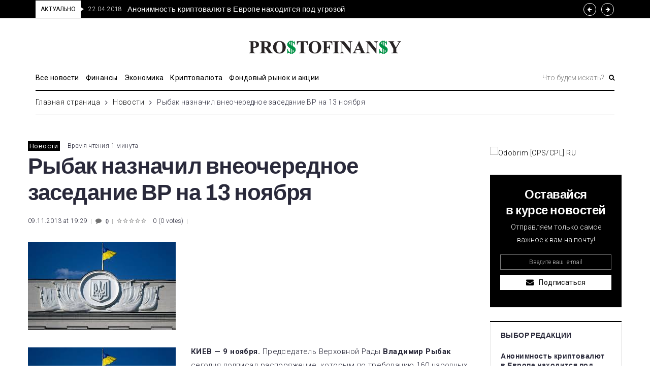

--- FILE ---
content_type: text/html; charset=UTF-8
request_url: https://prostofinansy.com/rada-popy-taetsya-reshit-vopros-timoshenko-13-noyabrya/
body_size: 34060
content:
<!DOCTYPE html>
<html lang="ru-RU">
<head>
<meta charset="UTF-8">
<link rel="profile" href="https://gmpg.org/xfn/11">
<link rel="pingback" href="https://prostofinansy.com/xmlrpc.php">

<meta name="viewport" content="width=device-width, initial-scale=1" />
<meta name="theme-color" content="#000000"/>
<title>Рыбак назначил внеочередное заседание ВР на 13 ноября</title>

		<!-- All in One SEO 4.0.18 -->
		<meta name="description" content="Председатель Верховной Рады Владимир Рыбак сегодня подписал распоряжение, которым по требованию 160 народных депутатов созвал внеочередное пленарное заседание на среду, 13 ноября, на 10-й час утра."/>
		<link rel="canonical" href="https://prostofinansy.com/rada-popy-taetsya-reshit-vopros-timoshenko-13-noyabrya/" />
		<script type="application/ld+json" class="aioseo-schema">
			{"@context":"https:\/\/schema.org","@graph":[{"@type":"WebSite","@id":"https:\/\/prostofinansy.com\/#website","url":"https:\/\/prostofinansy.com\/","name":"ProstoFinansy.com","description":"\u041b\u0435\u043d\u0442\u0430 \u043d\u043e\u0432\u043e\u0441\u0442\u0435\u0439 \u0423\u043a\u0440\u0430\u0438\u043d\u044b \u0438 \u043c\u0438\u0440\u0430 - \u0444\u0438\u043d\u0430\u043d\u0441\u044b, \u044d\u043a\u043e\u043d\u043e\u043c\u0438\u043a\u0430, \u043f\u043e\u043b\u0438\u0442\u0438\u043a\u0430, \u043e\u0431\u0449\u0435\u0441\u0442\u0432\u043e \u0438 \u0434\u0440. \u041e\u0442 \u0441\u043e\u0431\u044b\u0442\u0438\u0439 \u0434\u043e \u0440\u0435\u0430\u043b\u044c\u043d\u044b\u0445 \u043f\u0440\u0438\u043c\u0435\u0440\u043e\u0432 \u0432\u044b\u0433\u043e\u0434\u043d\u043e\u0433\u043e \u0438\u043d\u0432\u0435\u0441\u0442\u0438\u0440\u043e\u0432\u0430\u043d\u0438\u044f \u0438 \u0432\u043b\u043e\u0436\u0435\u043d\u0438\u044f \u0434\u0435\u043d\u0435\u0433 \u0441 \u0446\u0435\u043b\u044c\u044e \u0441\u043e\u0445\u0440\u0430\u043d\u0435\u043d\u0438\u044f \u0438 \u043f\u043e\u043b\u0443\u0447\u0435\u043d\u0438\u044f \u043f\u0440\u0438\u0431\u044b\u043b\u0438","publisher":{"@id":"https:\/\/prostofinansy.com\/#organization"}},{"@type":"Organization","@id":"https:\/\/prostofinansy.com\/#organization","name":"\u041a\u0440\u0438\u043f\u0442\u043e\u0432\u0430\u043b\u044e\u0442\u0430, \u043a\u0440\u0435\u0434\u0438\u0442\u044b, \u0431\u0430\u043d\u043a\u0438, \u0444\u043e\u0440\u0435\u043a\u0441 - ProstoFinansy","url":"https:\/\/prostofinansy.com\/","logo":{"@type":"ImageObject","@id":"https:\/\/prostofinansy.com\/#organizationLogo","url":"https:\/\/prostofinansy.com\/wp-content\/uploads\/2014\/12\/Logo.png","width":"461","height":"40"},"image":{"@id":"https:\/\/prostofinansy.com\/#organizationLogo"}},{"@type":"BreadcrumbList","@id":"https:\/\/prostofinansy.com\/rada-popy-taetsya-reshit-vopros-timoshenko-13-noyabrya\/#breadcrumblist","itemListElement":[{"@type":"ListItem","@id":"https:\/\/prostofinansy.com\/#listItem","position":"1","item":{"@id":"https:\/\/prostofinansy.com\/#item","name":"\u0413\u043b\u0430\u0432\u043d\u0430\u044f","description":"\u041b\u0435\u043d\u0442\u0430 \u043d\u043e\u0432\u043e\u0441\u0442\u0435\u0439 \u0423\u043a\u0440\u0430\u0438\u043d\u044b \u0438 \u043c\u0438\u0440\u0430 - \u0444\u0438\u043d\u0430\u043d\u0441\u044b, \u044d\u043a\u043e\u043d\u043e\u043c\u0438\u043a\u0430, \u043f\u043e\u043b\u0438\u0442\u0438\u043a\u0430, \u043e\u0431\u0449\u0435\u0441\u0442\u0432\u043e \u0438 \u0434\u0440. \u041e\u0442 \u0441\u043e\u0431\u044b\u0442\u0438\u0439 \u0434\u043e \u0440\u0435\u0430\u043b\u044c\u043d\u044b\u0445 \u043f\u0440\u0438\u043c\u0435\u0440\u043e\u0432 \u0432\u044b\u0433\u043e\u0434\u043d\u043e\u0433\u043e \u0438\u043d\u0432\u0435\u0441\u0442\u0438\u0440\u043e\u0432\u0430\u043d\u0438\u044f \u0438 \u0432\u043b\u043e\u0436\u0435\u043d\u0438\u044f \u0434\u0435\u043d\u0435\u0433 \u0441 \u0446\u0435\u043b\u044c\u044e \u0441\u043e\u0445\u0440\u0430\u043d\u0435\u043d\u0438\u044f \u0438 \u043f\u043e\u043b\u0443\u0447\u0435\u043d\u0438\u044f \u043f\u0440\u0438\u0431\u044b\u043b\u0438","url":"https:\/\/prostofinansy.com\/"},"nextItem":"https:\/\/prostofinansy.com\/rada-popy-taetsya-reshit-vopros-timoshenko-13-noyabrya\/#listItem"},{"@type":"ListItem","@id":"https:\/\/prostofinansy.com\/rada-popy-taetsya-reshit-vopros-timoshenko-13-noyabrya\/#listItem","position":"2","item":{"@id":"https:\/\/prostofinansy.com\/rada-popy-taetsya-reshit-vopros-timoshenko-13-noyabrya\/#item","name":"\u0420\u044b\u0431\u0430\u043a \u043d\u0430\u0437\u043d\u0430\u0447\u0438\u043b \u0432\u043d\u0435\u043e\u0447\u0435\u0440\u0435\u0434\u043d\u043e\u0435 \u0437\u0430\u0441\u0435\u0434\u0430\u043d\u0438\u0435 \u0412\u0420 \u043d\u0430 13 \u043d\u043e\u044f\u0431\u0440\u044f","description":"\u041f\u0440\u0435\u0434\u0441\u0435\u0434\u0430\u0442\u0435\u043b\u044c \u0412\u0435\u0440\u0445\u043e\u0432\u043d\u043e\u0439 \u0420\u0430\u0434\u044b \u0412\u043b\u0430\u0434\u0438\u043c\u0438\u0440 \u0420\u044b\u0431\u0430\u043a \u0441\u0435\u0433\u043e\u0434\u043d\u044f \u043f\u043e\u0434\u043f\u0438\u0441\u0430\u043b \u0440\u0430\u0441\u043f\u043e\u0440\u044f\u0436\u0435\u043d\u0438\u0435, \u043a\u043e\u0442\u043e\u0440\u044b\u043c \u043f\u043e \u0442\u0440\u0435\u0431\u043e\u0432\u0430\u043d\u0438\u044e 160 \u043d\u0430\u0440\u043e\u0434\u043d\u044b\u0445 \u0434\u0435\u043f\u0443\u0442\u0430\u0442\u043e\u0432 \u0441\u043e\u0437\u0432\u0430\u043b \u0432\u043d\u0435\u043e\u0447\u0435\u0440\u0435\u0434\u043d\u043e\u0435 \u043f\u043b\u0435\u043d\u0430\u0440\u043d\u043e\u0435 \u0437\u0430\u0441\u0435\u0434\u0430\u043d\u0438\u0435 \u043d\u0430 \u0441\u0440\u0435\u0434\u0443, 13 \u043d\u043e\u044f\u0431\u0440\u044f, \u043d\u0430 10-\u0439 \u0447\u0430\u0441 \u0443\u0442\u0440\u0430.","url":"https:\/\/prostofinansy.com\/rada-popy-taetsya-reshit-vopros-timoshenko-13-noyabrya\/"},"previousItem":"https:\/\/prostofinansy.com\/#listItem"}]},{"@type":"Person","@id":"https:\/\/prostofinansy.com\/author\/novosti-o-finansah-i-investitsiyah-turbotext\/#author","url":"https:\/\/prostofinansy.com\/author\/novosti-o-finansah-i-investitsiyah-turbotext\/","name":"Dmitriy Orlovsky","image":{"@type":"ImageObject","@id":"https:\/\/prostofinansy.com\/rada-popy-taetsya-reshit-vopros-timoshenko-13-noyabrya\/#authorImage","url":"https:\/\/secure.gravatar.com\/avatar\/8b13e199555b3a90af3be3b9e08867af?s=96&d=mm&r=g","width":"96","height":"96","caption":"Dmitriy Orlovsky"}},{"@type":"WebPage","@id":"https:\/\/prostofinansy.com\/rada-popy-taetsya-reshit-vopros-timoshenko-13-noyabrya\/#webpage","url":"https:\/\/prostofinansy.com\/rada-popy-taetsya-reshit-vopros-timoshenko-13-noyabrya\/","name":"\u0420\u044b\u0431\u0430\u043a \u043d\u0430\u0437\u043d\u0430\u0447\u0438\u043b \u0432\u043d\u0435\u043e\u0447\u0435\u0440\u0435\u0434\u043d\u043e\u0435 \u0437\u0430\u0441\u0435\u0434\u0430\u043d\u0438\u0435 \u0412\u0420 \u043d\u0430 13 \u043d\u043e\u044f\u0431\u0440\u044f","description":"\u041f\u0440\u0435\u0434\u0441\u0435\u0434\u0430\u0442\u0435\u043b\u044c \u0412\u0435\u0440\u0445\u043e\u0432\u043d\u043e\u0439 \u0420\u0430\u0434\u044b \u0412\u043b\u0430\u0434\u0438\u043c\u0438\u0440 \u0420\u044b\u0431\u0430\u043a \u0441\u0435\u0433\u043e\u0434\u043d\u044f \u043f\u043e\u0434\u043f\u0438\u0441\u0430\u043b \u0440\u0430\u0441\u043f\u043e\u0440\u044f\u0436\u0435\u043d\u0438\u0435, \u043a\u043e\u0442\u043e\u0440\u044b\u043c \u043f\u043e \u0442\u0440\u0435\u0431\u043e\u0432\u0430\u043d\u0438\u044e 160 \u043d\u0430\u0440\u043e\u0434\u043d\u044b\u0445 \u0434\u0435\u043f\u0443\u0442\u0430\u0442\u043e\u0432 \u0441\u043e\u0437\u0432\u0430\u043b \u0432\u043d\u0435\u043e\u0447\u0435\u0440\u0435\u0434\u043d\u043e\u0435 \u043f\u043b\u0435\u043d\u0430\u0440\u043d\u043e\u0435 \u0437\u0430\u0441\u0435\u0434\u0430\u043d\u0438\u0435 \u043d\u0430 \u0441\u0440\u0435\u0434\u0443, 13 \u043d\u043e\u044f\u0431\u0440\u044f, \u043d\u0430 10-\u0439 \u0447\u0430\u0441 \u0443\u0442\u0440\u0430.","inLanguage":"ru-RU","isPartOf":{"@id":"https:\/\/prostofinansy.com\/#website"},"breadcrumb":{"@id":"https:\/\/prostofinansy.com\/rada-popy-taetsya-reshit-vopros-timoshenko-13-noyabrya\/#breadcrumblist"},"author":"https:\/\/prostofinansy.com\/rada-popy-taetsya-reshit-vopros-timoshenko-13-noyabrya\/#author","creator":"https:\/\/prostofinansy.com\/rada-popy-taetsya-reshit-vopros-timoshenko-13-noyabrya\/#author","image":{"@type":"ImageObject","@id":"https:\/\/prostofinansy.com\/#mainImage","url":"https:\/\/prostofinansy.com\/wp-content\/uploads\/2013\/11\/vr.jpg","width":"291","height":"173"},"primaryImageOfPage":{"@id":"https:\/\/prostofinansy.com\/rada-popy-taetsya-reshit-vopros-timoshenko-13-noyabrya\/#mainImage"},"datePublished":"2013-11-09T17:29:58+02:00","dateModified":"2013-11-09T17:27:45+02:00"},{"@type":"Article","@id":"https:\/\/prostofinansy.com\/rada-popy-taetsya-reshit-vopros-timoshenko-13-noyabrya\/#article","name":"\u0420\u044b\u0431\u0430\u043a \u043d\u0430\u0437\u043d\u0430\u0447\u0438\u043b \u0432\u043d\u0435\u043e\u0447\u0435\u0440\u0435\u0434\u043d\u043e\u0435 \u0437\u0430\u0441\u0435\u0434\u0430\u043d\u0438\u0435 \u0412\u0420 \u043d\u0430 13 \u043d\u043e\u044f\u0431\u0440\u044f","description":"\u041f\u0440\u0435\u0434\u0441\u0435\u0434\u0430\u0442\u0435\u043b\u044c \u0412\u0435\u0440\u0445\u043e\u0432\u043d\u043e\u0439 \u0420\u0430\u0434\u044b \u0412\u043b\u0430\u0434\u0438\u043c\u0438\u0440 \u0420\u044b\u0431\u0430\u043a \u0441\u0435\u0433\u043e\u0434\u043d\u044f \u043f\u043e\u0434\u043f\u0438\u0441\u0430\u043b \u0440\u0430\u0441\u043f\u043e\u0440\u044f\u0436\u0435\u043d\u0438\u0435, \u043a\u043e\u0442\u043e\u0440\u044b\u043c \u043f\u043e \u0442\u0440\u0435\u0431\u043e\u0432\u0430\u043d\u0438\u044e 160 \u043d\u0430\u0440\u043e\u0434\u043d\u044b\u0445 \u0434\u0435\u043f\u0443\u0442\u0430\u0442\u043e\u0432 \u0441\u043e\u0437\u0432\u0430\u043b \u0432\u043d\u0435\u043e\u0447\u0435\u0440\u0435\u0434\u043d\u043e\u0435 \u043f\u043b\u0435\u043d\u0430\u0440\u043d\u043e\u0435 \u0437\u0430\u0441\u0435\u0434\u0430\u043d\u0438\u0435 \u043d\u0430 \u0441\u0440\u0435\u0434\u0443, 13 \u043d\u043e\u044f\u0431\u0440\u044f, \u043d\u0430 10-\u0439 \u0447\u0430\u0441 \u0443\u0442\u0440\u0430.","headline":"\u0420\u044b\u0431\u0430\u043a \u043d\u0430\u0437\u043d\u0430\u0447\u0438\u043b \u0432\u043d\u0435\u043e\u0447\u0435\u0440\u0435\u0434\u043d\u043e\u0435 \u0437\u0430\u0441\u0435\u0434\u0430\u043d\u0438\u0435 \u0412\u0420 \u043d\u0430 13 \u043d\u043e\u044f\u0431\u0440\u044f","author":{"@id":"https:\/\/prostofinansy.com\/author\/novosti-o-finansah-i-investitsiyah-turbotext\/#author"},"publisher":{"@id":"https:\/\/prostofinansy.com\/#organization"},"datePublished":"2013-11-09T17:29:58+02:00","dateModified":"2013-11-09T17:27:45+02:00","articleSection":"\u041d\u043e\u0432\u043e\u0441\u0442\u0438","mainEntityOfPage":{"@id":"https:\/\/prostofinansy.com\/rada-popy-taetsya-reshit-vopros-timoshenko-13-noyabrya\/#webpage"},"isPartOf":{"@id":"https:\/\/prostofinansy.com\/rada-popy-taetsya-reshit-vopros-timoshenko-13-noyabrya\/#webpage"},"image":{"@type":"ImageObject","@id":"https:\/\/prostofinansy.com\/#articleImage","url":"https:\/\/prostofinansy.com\/wp-content\/uploads\/2013\/11\/vr.jpg","width":"291","height":"173"}}]}
		</script>
		<!-- All in One SEO -->

<link rel='dns-prefetch' href='//fonts.googleapis.com' />
<link rel='dns-prefetch' href='//s.w.org' />
<link rel="alternate" type="application/rss+xml" title="ProstoFinansy.com &raquo; Лента" href="https://prostofinansy.com/feed/" />
<link rel="alternate" type="application/rss+xml" title="ProstoFinansy.com &raquo; Лента комментариев" href="https://prostofinansy.com/comments/feed/" />
<link rel="alternate" type="application/rss+xml" title="ProstoFinansy.com &raquo; Лента комментариев к &laquo;Рыбак назначил внеочередное заседание ВР на 13 ноября&raquo;" href="https://prostofinansy.com/rada-popy-taetsya-reshit-vopros-timoshenko-13-noyabrya/feed/" />
		<script type="text/javascript">
			window._wpemojiSettings = {"baseUrl":"https:\/\/s.w.org\/images\/core\/emoji\/13.0.1\/72x72\/","ext":".png","svgUrl":"https:\/\/s.w.org\/images\/core\/emoji\/13.0.1\/svg\/","svgExt":".svg","source":{"concatemoji":"https:\/\/prostofinansy.com\/wp-includes\/js\/wp-emoji-release.min.js?ver=5.6.16"}};
			!function(e,a,t){var n,r,o,i=a.createElement("canvas"),p=i.getContext&&i.getContext("2d");function s(e,t){var a=String.fromCharCode;p.clearRect(0,0,i.width,i.height),p.fillText(a.apply(this,e),0,0);e=i.toDataURL();return p.clearRect(0,0,i.width,i.height),p.fillText(a.apply(this,t),0,0),e===i.toDataURL()}function c(e){var t=a.createElement("script");t.src=e,t.defer=t.type="text/javascript",a.getElementsByTagName("head")[0].appendChild(t)}for(o=Array("flag","emoji"),t.supports={everything:!0,everythingExceptFlag:!0},r=0;r<o.length;r++)t.supports[o[r]]=function(e){if(!p||!p.fillText)return!1;switch(p.textBaseline="top",p.font="600 32px Arial",e){case"flag":return s([127987,65039,8205,9895,65039],[127987,65039,8203,9895,65039])?!1:!s([55356,56826,55356,56819],[55356,56826,8203,55356,56819])&&!s([55356,57332,56128,56423,56128,56418,56128,56421,56128,56430,56128,56423,56128,56447],[55356,57332,8203,56128,56423,8203,56128,56418,8203,56128,56421,8203,56128,56430,8203,56128,56423,8203,56128,56447]);case"emoji":return!s([55357,56424,8205,55356,57212],[55357,56424,8203,55356,57212])}return!1}(o[r]),t.supports.everything=t.supports.everything&&t.supports[o[r]],"flag"!==o[r]&&(t.supports.everythingExceptFlag=t.supports.everythingExceptFlag&&t.supports[o[r]]);t.supports.everythingExceptFlag=t.supports.everythingExceptFlag&&!t.supports.flag,t.DOMReady=!1,t.readyCallback=function(){t.DOMReady=!0},t.supports.everything||(n=function(){t.readyCallback()},a.addEventListener?(a.addEventListener("DOMContentLoaded",n,!1),e.addEventListener("load",n,!1)):(e.attachEvent("onload",n),a.attachEvent("onreadystatechange",function(){"complete"===a.readyState&&t.readyCallback()})),(n=t.source||{}).concatemoji?c(n.concatemoji):n.wpemoji&&n.twemoji&&(c(n.twemoji),c(n.wpemoji)))}(window,document,window._wpemojiSettings);
		</script>
		<style type="text/css">
img.wp-smiley,
img.emoji {
	display: inline !important;
	border: none !important;
	box-shadow: none !important;
	height: 1em !important;
	width: 1em !important;
	margin: 0 .07em !important;
	vertical-align: -0.1em !important;
	background: none !important;
	padding: 0 !important;
}
</style>
	<link rel='stylesheet' id='font-awesome-css'  href='https://prostofinansy.com/wp-content/plugins/cherry-socialize/assets/css/font-awesome.min.css?ver=4.7.0' type='text/css' media='all' />
<link rel='stylesheet' id='cherry-socialize-public-css'  href='https://prostofinansy.com/wp-content/plugins/cherry-socialize/assets/css/public.css?ver=1.1.4' type='text/css' media='all' />
<link rel='stylesheet' id='cherry-trending-posts-css'  href='https://prostofinansy.com/wp-content/plugins/cherry-trending-posts/assets/css/style.css?ver=1.0.2' type='text/css' media='all' />
<link rel='stylesheet' id='wp-block-library-css'  href='https://prostofinansy.com/wp-includes/css/dist/block-library/style.min.css?ver=5.6.16' type='text/css' media='all' />
<link rel='stylesheet' id='hfe-style-css'  href='https://prostofinansy.com/wp-content/plugins/header-footer-elementor/assets/css/header-footer-elementor.css?ver=1.5.4' type='text/css' media='all' />
<link rel='stylesheet' id='elementor-icons-css'  href='https://prostofinansy.com/wp-content/plugins/elementor/assets/lib/eicons/css/elementor-icons.min.css?ver=5.9.1' type='text/css' media='all' />
<link rel='stylesheet' id='elementor-animations-css'  href='https://prostofinansy.com/wp-content/plugins/elementor/assets/lib/animations/animations.min.css?ver=3.0.15' type='text/css' media='all' />
<link rel='stylesheet' id='elementor-frontend-legacy-css'  href='https://prostofinansy.com/wp-content/plugins/elementor/assets/css/frontend-legacy.min.css?ver=3.0.15' type='text/css' media='all' />
<link rel='stylesheet' id='elementor-frontend-css'  href='https://prostofinansy.com/wp-content/plugins/elementor/assets/css/frontend.min.css?ver=3.0.15' type='text/css' media='all' />
<style id='elementor-frontend-inline-css' type='text/css'>
.elementor-kit-29675{--e-global-color-primary:#6EC1E4;--e-global-color-secondary:#54595F;--e-global-color-text:#7A7A7A;--e-global-color-accent:#61CE70;--e-global-color-5b68088a:#4054B2;--e-global-color-8bbc7b5:#23A455;--e-global-color-5e13c5e8:#000;--e-global-color-56ea25d1:#FFF;--e-global-typography-primary-font-family:"Roboto";--e-global-typography-primary-font-weight:600;--e-global-typography-secondary-font-family:"Roboto Slab";--e-global-typography-secondary-font-weight:400;--e-global-typography-text-font-family:"Roboto";--e-global-typography-text-font-weight:400;--e-global-typography-accent-font-family:"Roboto";--e-global-typography-accent-font-weight:500;}.elementor-section.elementor-section-boxed > .elementor-container{max-width:1140px;}{}h1.page-heading {display:var(--page-title-display);}@media(max-width:1024px){.elementor-section.elementor-section-boxed > .elementor-container{max-width:1025px;}}@media(max-width:767px){.elementor-section.elementor-section-boxed > .elementor-container{max-width:768px;}}
.elementor-29748 .elementor-element.elementor-element-31a0 > .elementor-container{max-width:1160px;}.elementor-29748 .elementor-element.elementor-element-31a0 > .elementor-container > .elementor-row > .elementor-column > .elementor-column-wrap > .elementor-widget-wrap{align-content:center;align-items:center;}.elementor-bc-flex-widget .elementor-29748 .elementor-element.elementor-element-3507.elementor-column .elementor-column-wrap{align-items:center;}.elementor-29748 .elementor-element.elementor-element-3507.elementor-column.elementor-element[data-element_type="column"] > .elementor-column-wrap.elementor-element-populated > .elementor-widget-wrap{align-content:center;align-items:center;}.elementor-29748 .elementor-element.elementor-element-3507 > .elementor-element-populated{padding:0px 10px 0px 10px;}.elementor-29748 .elementor-element.elementor-element-6e02 .jet-text-ticker__title{color:#000000;background-color:#ffffff;padding:5px 10px 5px 10px;border-radius:0px 0px 0px 0px;}.elementor-29748 .elementor-element.elementor-element-6e02  .jet-text-ticker__title{font-family:"Roboto", Sans-serif;font-size:12px;font-weight:400;text-transform:capitalize;letter-spacing:-0.1px;}.elementor-29748 .elementor-element.elementor-element-6e02 .jet-text-ticker__title:after{position:absolute;content:"";width:0;height:0;border-style:solid;border-width:4px 0 4px 6px;border-color:transparent transparent transparent #ffffff;left:100%;top:50%;margin-top:-4px;z-index:999;}.elementor-29748 .elementor-element.elementor-element-6e02 .jet-text-ticker__date{padding:0px 0px 0px 0px;}.elementor-29748 .elementor-element.elementor-element-6e02 .jet-text-ticker__posts{padding:0px 0px 0px 0px;}.elementor-29748 .elementor-element.elementor-element-6e02 .jet-text-ticker__post-date{color:#ffffff;}.elementor-29748 .elementor-element.elementor-element-6e02  .jet-text-ticker__post-date{font-family:"Roboto", Sans-serif;font-size:12px;font-weight:300;line-height:1em;}.elementor-29748 .elementor-element.elementor-element-6e02 .jet-text-ticker__item-typed{color:#ffffff;}.elementor-29748 .elementor-element.elementor-element-6e02 .jet-text-ticker__item-typed:hover{color:rgba(255,255,255,0.5);}.elementor-29748 .elementor-element.elementor-element-6e02  .jet-text-ticker__item-typed{font-family:"Archivo", Sans-serif;font-size:15px;font-weight:500;line-height:1.7em;}.elementor-29748 .elementor-element.elementor-element-6e02 .jet-blog-arrow{color:#ffffff;font-size:10px;width:25px;height:25px;border-style:solid;border-width:1px 1px 1px 1px;border-color:#ffffff;border-radius:50px 50px 50px 50px;}.elementor-29748 .elementor-element.elementor-element-6e02 .jet-blog-arrow:before{font-size:10px;}.elementor-29748 .elementor-element.elementor-element-6e02 .jet-blog-arrow:hover{color:#000000;background-color:#ffffff;border-style:solid;border-color:#ffffff;}.elementor-29748 .elementor-element.elementor-element-6e02 .jet-blog-arrow.jet-arrow-next{right:-79px;left:auto;}.elementor-29748 .elementor-element.elementor-element-6e02 .tippy-tooltip .tippy-content{text-align:center;}.elementor-29748 .elementor-element.elementor-element-31a0:not(.elementor-motion-effects-element-type-background), .elementor-29748 .elementor-element.elementor-element-31a0 > .elementor-motion-effects-container > .elementor-motion-effects-layer{background-color:#000000;}.elementor-29748 .elementor-element.elementor-element-31a0{transition:background 0.3s, border 0.3s, border-radius 0.3s, box-shadow 0.3s;padding:1px 0px 1px 0px;}.elementor-29748 .elementor-element.elementor-element-31a0 > .elementor-background-overlay{transition:background 0.3s, border-radius 0.3s, opacity 0.3s;}.elementor-29748 .elementor-element.elementor-element-ff04d09 > .elementor-container{max-width:1160px;}.elementor-29748 .elementor-element.elementor-element-a7f15ea > .elementor-element-populated{padding:0px 10px 0px 10px;}.elementor-29748 .elementor-element.elementor-element-1dead6d > .elementor-widget-container{padding:25px 25px 25px 25px;}.elementor-29748 .elementor-element.elementor-element-1dead6d .tippy-tooltip .tippy-content{text-align:center;}.elementor-29748 .elementor-element.elementor-element-ff04d09{padding:18px 0px 3px 0px;}.elementor-29748 .elementor-element.elementor-element-23518a2 > .elementor-container{max-width:1160px;}.elementor-29748 .elementor-element.elementor-element-10316db > .elementor-element-populated{border-style:solid;border-width:0px 0px 0px 0px;transition:background 0.3s, border 0.3s, border-radius 0.3s, box-shadow 0.3s;padding:0px 10px 0px 10px;}.elementor-29748 .elementor-element.elementor-element-10316db > .elementor-element-populated > .elementor-background-overlay{transition:background 0.3s, border-radius 0.3s, opacity 0.3s;}.elementor-29748 .elementor-element.elementor-element-28507c9 > .elementor-element-populated{margin:0px 0px 0px 0px;padding:0px 0px 0px 0px;}.elementor-29748 .elementor-element.elementor-element-0f15dc4 .jet-nav--horizontal{justify-content:flex-start;}.elementor-29748 .elementor-element.elementor-element-0f15dc4 .jet-nav--vertical .menu-item-link-top{justify-content:flex-start;}.elementor-29748 .elementor-element.elementor-element-0f15dc4 .menu-item.current-menu-item .menu-item-link-top{color:rgba(0,0,0,0.5);}.elementor-29748 .elementor-element.elementor-element-0f15dc4 .tippy-tooltip .tippy-content{text-align:center;}.elementor-29748 .elementor-element.elementor-element-d508749 > .elementor-element-populated{padding:3px 0px 0px 0px;}.elementor-29748 .elementor-element.elementor-element-92dc7cc .jet-search__field{font-family:"Roboto", Sans-serif;font-size:14px;font-weight:300;color:rgba(0,0,0,0.5);border-style:solid;border-width:0px 0px 0px 0px;}.elementor-29748 .elementor-element.elementor-element-92dc7cc .jet-search__field::-webkit-input-placeholder{color:rgba(0,0,0,0.5);}.elementor-29748 .elementor-element.elementor-element-92dc7cc .jet-search__field::-moz-placeholder{color:rgba(0,0,0,0.5);}.elementor-29748 .elementor-element.elementor-element-92dc7cc .jet-search__field:-ms-input-placeholder{color:rgba(0,0,0,0.5);}.elementor-29748 .elementor-element.elementor-element-92dc7cc .jet-search__field:focus{color:#000000;}.elementor-29748 .elementor-element.elementor-element-92dc7cc .jet-search__field:focus::-webkit-input-placeholder{color:#000000;}.elementor-29748 .elementor-element.elementor-element-92dc7cc .jet-search__field:focus::-moz-placeholder{color:#000000;}.elementor-29748 .elementor-element.elementor-element-92dc7cc .jet-search__field:focus:-ms-input-placeholder{color:#000000;}.elementor-29748 .elementor-element.elementor-element-92dc7cc .jet-search__submit{color:#000000;padding:0px 0px 0px 0px;margin:0px 0px 0px 5px;}.elementor-29748 .elementor-element.elementor-element-92dc7cc .jet-search__submit:hover{color:rgba(0,0,0,0.5);}.elementor-29748 .elementor-element.elementor-element-92dc7cc .tippy-tooltip .tippy-content{text-align:center;}.elementor-29748 .elementor-element.elementor-element-a8a8a3b{border-style:solid;border-width:0px 0px 2px 0px;border-color:#000000;transition:background 0.3s, border 0.3s, border-radius 0.3s, box-shadow 0.3s;padding:0px 0px 6px 0px;}.elementor-29748 .elementor-element.elementor-element-a8a8a3b > .elementor-background-overlay{transition:background 0.3s, border-radius 0.3s, opacity 0.3s;}.elementor-29748 .elementor-element.elementor-element-23518a2{padding:0px 0px 0px 0px;}.elementor-29748 .elementor-element.elementor-element-34ec0ff > .elementor-container{max-width:1160px;}.elementor-29748 .elementor-element.elementor-element-92fe792 .jet-breadcrumbs__item-link{padding:0px 0px 0px 0px;}.elementor-29748 .elementor-element.elementor-element-92fe792 .jet-breadcrumbs__item-target{padding:0px 0px 0px 0px;}.elementor-29748 .elementor-element.elementor-element-92fe792 .tippy-tooltip .tippy-content{text-align:center;}.elementor-29748 .elementor-element.elementor-element-e0e0b2d .elementor-spacer-inner{height:0px;}.elementor-29748 .elementor-element.elementor-element-e0e0b2d > .elementor-widget-container{margin:-10px 0px 0px 0px;border-style:solid;border-width:0px 0px 1px 0px;border-color:#02010180;}.elementor-29748 .elementor-element.elementor-element-e0e0b2d .tippy-tooltip .tippy-content{text-align:center;}@media(min-width:768px){.elementor-29748 .elementor-element.elementor-element-28507c9{width:75%;}.elementor-29748 .elementor-element.elementor-element-d508749{width:25%;}.elementor-29748 .elementor-element.elementor-element-91ff186{width:100%;}}@media(max-width:1024px) and (min-width:768px){.elementor-29748 .elementor-element.elementor-element-3507{width:100%;}.elementor-29748 .elementor-element.elementor-element-10316db{width:100%;}.elementor-29748 .elementor-element.elementor-element-28507c9{width:100%;}.elementor-29748 .elementor-element.elementor-element-d508749{width:100%;}}@media(max-width:1024px){.elementor-29748 .elementor-element.elementor-element-a7f15ea > .elementor-element-populated{margin:0px 0px 0px 0px;padding:0px 0px 0px 0px;}.elementor-29748 .elementor-element.elementor-element-ff04d09{padding:15px 0px 15px 0px;}.elementor-29748 .elementor-element.elementor-element-0f15dc4 .jet-nav--horizontal{justify-content:center;}.elementor-29748 .elementor-element.elementor-element-0f15dc4 .jet-nav--vertical .menu-item-link-top{justify-content:center;}.elementor-29748 .elementor-element.elementor-element-a8a8a3b{padding:0px 0px 6px 0px;}.elementor-29748 .elementor-element.elementor-element-23518a2{padding:0px 0px 0px 0px;}}@media(max-width:767px){.elementor-29748 .elementor-element.elementor-element-3507 > .elementor-element-populated{padding:1px 5px 0px 2px;}.elementor-29748 .elementor-element.elementor-element-6e02  .jet-text-ticker__item-typed{font-size:10px;}.elementor-29748 .elementor-element.elementor-element-ff04d09{padding:10px 0px 0px 0px;}.elementor-29748 .elementor-element.elementor-element-10316db{width:100%;}.elementor-29748 .elementor-element.elementor-element-10316db > .elementor-element-populated{margin:0px 0px 0px 0px;padding:0px 10px 0px 10px;}.elementor-29748 .elementor-element.elementor-element-28507c9{width:35%;}.elementor-29748 .elementor-element.elementor-element-28507c9 > .elementor-element-populated{padding:0px 0px 0px 0px;}.elementor-29748 .elementor-element.elementor-element-0f15dc4 .jet-mobile-menu .menu-item-link{justify-content:flex-start;}.elementor-29748 .elementor-element.elementor-element-0f15dc4 .jet-nav--horizontal{justify-content:flex-start;}.elementor-29748 .elementor-element.elementor-element-0f15dc4 .jet-nav--vertical .menu-item-link-top{justify-content:flex-start;}.elementor-29748 .elementor-element.elementor-element-0f15dc4 > .elementor-widget-container{margin:10px 0px 0px 0px;}.elementor-29748 .elementor-element.elementor-element-d508749{width:65%;}.elementor-29748 .elementor-element.elementor-element-d508749 > .elementor-element-populated{margin:0px 0px 0px 0px;padding:15px 0px 0px 0px;}.elementor-29748 .elementor-element.elementor-element-a8a8a3b{padding:0px 0px 0px 0px;}.elementor-29748 .elementor-element.elementor-element-23518a2{padding:0px 0px 0px 0px;}}
.elementor-29747 .elementor-element.elementor-element-e1d9dc2 > .elementor-container{max-width:1160px;}.elementor-29747 .elementor-element.elementor-element-49079a6 > .elementor-column-wrap > .elementor-widget-wrap > .elementor-widget:not(.elementor-widget__width-auto):not(.elementor-widget__width-initial):not(:last-child):not(.elementor-absolute){margin-bottom:0px;}.elementor-29747 .elementor-element.elementor-element-49079a6 > .elementor-element-populated{padding:0px 10px 0px 10px;}.elementor-29747 .elementor-element.elementor-element-3091b30{--divider-border-style:solid;--divider-color:#000000;--divider-border-width:2px;}.elementor-29747 .elementor-element.elementor-element-3091b30 .elementor-divider-separator{width:100%;}.elementor-29747 .elementor-element.elementor-element-3091b30 .elementor-divider{padding-top:0px;padding-bottom:0px;}.elementor-29747 .elementor-element.elementor-element-3091b30 > .elementor-widget-container{padding:9px 0px 24px 0px;}.elementor-29747 .elementor-element.elementor-element-3091b30 .tippy-tooltip .tippy-content{text-align:center;}.elementor-29747 .elementor-element.elementor-element-7f229c0 .tippy-tooltip .tippy-content{text-align:center;}.elementor-29747 .elementor-element.elementor-element-0dc09c0 .elementor-spacer-inner{height:22px;}.elementor-29747 .elementor-element.elementor-element-0dc09c0 .tippy-tooltip .tippy-content{text-align:center;}.elementor-29747 .elementor-element.elementor-element-696fbca > .elementor-column-wrap > .elementor-widget-wrap > .elementor-widget:not(.elementor-widget__width-auto):not(.elementor-widget__width-initial):not(:last-child):not(.elementor-absolute){margin-bottom:0px;}.elementor-29747 .elementor-element.elementor-element-696fbca > .elementor-element-populated{margin:0px 0px 0px 0px;padding:0px 0px 0px 0px;}.elementor-29747 .elementor-element.elementor-element-ab31568 .jet-posts .jet-posts__item{padding:0px 0px 0px 0px;}.elementor-29747 .elementor-element.elementor-element-ab31568 .jet-posts{margin-right:-0px;margin-left:-0px;}.elementor-29747 .elementor-element.elementor-element-ab31568 .jet-posts .jet-posts__inner-box{border-style:dotted;border-width:0px 1px 0px 0px;border-color:#c4c4c4;padding:0px 10px 0px 10px;}.elementor-29747 .elementor-element.elementor-element-ab31568 .jet-posts .post-thumbnail{margin:0px 0px 17px 0px;}.elementor-29747 .elementor-element.elementor-element-ab31568 .jet-posts .entry-title{font-size:18px;text-align:left;}.elementor-29747 .elementor-element.elementor-element-ab31568 .jet-posts .post-meta{text-align:left;}.elementor-29747 .elementor-element.elementor-element-ab31568 .jet-posts .entry-excerpt{text-align:left;}.elementor-29747 .elementor-element.elementor-element-ab31568 .jet-posts .jet-more{text-decoration:none;align-self:flex-start;}.elementor-29747 .elementor-element.elementor-element-ab31568 .jet-posts .jet-more:hover{text-decoration:none;}.elementor-29747 .elementor-element.elementor-element-ab31568 .jet-carousel .jet-slick-dots li{padding-left:5px;padding-right:5px;}.elementor-29747 .elementor-element.elementor-element-ab31568 .jet-carousel .jet-slick-dots{justify-content:center;}.elementor-29747 .elementor-element.elementor-element-ab31568 .jet-title-fields__item-label{margin-right:5px;}.elementor-29747 .elementor-element.elementor-element-ab31568 .jet-content-fields__item-label{margin-right:5px;}.elementor-29747 .elementor-element.elementor-element-ab31568 > .elementor-widget-container{margin:0px -10px 0px -10px;}.elementor-29747 .elementor-element.elementor-element-ab31568 .tippy-tooltip .tippy-content{text-align:center;}.elementor-29747 .elementor-element.elementor-element-e7ff07e .jet-smart-listing{margin:0px 0px 0px 0px;}.elementor-29747 .elementor-element.elementor-element-e7ff07e .jet-smart-listing__featured{margin:0px 0px 0px 0px;}.elementor-29747 .elementor-element.elementor-element-e7ff07e .jet-smart-listing__posts{margin:0px 0px 0px 0px;}.elementor-29747 .elementor-element.elementor-element-e7ff07e .jet-smart-listing__title{padding:0px 0px 0px 0px;margin:0px 0px 0px 0px;}.elementor-29747 .elementor-element.elementor-element-e7ff07e .jet-smart-listing__filter > .jet-smart-listing__filter-item > a{margin:0px 0px 0px 10px;}.elementor-29747 .elementor-element.elementor-element-e7ff07e .jet-smart-listing__filter-more > i{margin:0px 0px 0px 10px;}.elementor-29747 .elementor-element.elementor-element-e7ff07e .jet-smart-listing__featured .jet-smart-listing__meta{text-align:left;}.elementor-29747 .elementor-element.elementor-element-e7ff07e .jet-smart-listing__featured .jet-smart-listing__more .jet-smart-listing__more-text{text-decoration:none;}.elementor-29747 .elementor-element.elementor-element-e7ff07e .jet-smart-listing__featured .jet-smart-listing__more:hover .jet-smart-listing__more-text{text-decoration:none;}.elementor-29747 .elementor-element.elementor-element-e7ff07e .jet-smart-listing__featured .jet-smart-listing__more-wrap{justify-content:flex-start;}.elementor-29747 .elementor-element.elementor-element-e7ff07e .jet-smart-listing__featured .jet-smart-listing__terms-link{text-decoration:none;}.elementor-29747 .elementor-element.elementor-element-e7ff07e .jet-smart-listing__featured .jet-smart-listing__terms-link:hover{text-decoration:none;}.elementor-29747 .elementor-element.elementor-element-e7ff07e .jet-smart-listing__post{padding:18px 10px 0px 0px;margin:0px 0px 0px 0px;max-width:calc( 100%/3 - 0px - 0px );border-style:dotted;border-width:0px 1px 0px 0px;border-color:#c4c4c4;}.elementor-29747 .elementor-element.elementor-element-e7ff07e .jet-smart-listing__post-content{margin:4px 0px 0px 10px;}.elementor-29747 .elementor-element.elementor-element-e7ff07e  .jet-smart-listing__post .post-title-simple{font-size:18px;}.elementor-29747 .elementor-element.elementor-element-e7ff07e .jet-smart-listing__post .post-title-simple{margin:0px 0px 0px 0px;}.elementor-29747 .elementor-element.elementor-element-e7ff07e .jet-smart-listing__post .jet-smart-listing__meta{padding:0px 0px 0px 0px;margin:7px 0px 0px 0px;text-align:left;}.elementor-29747 .elementor-element.elementor-element-e7ff07e .jet-smart-listing__post .jet-smart-listing__more .jet-smart-listing__more-text{text-decoration:none;}.elementor-29747 .elementor-element.elementor-element-e7ff07e .jet-smart-listing__post .jet-smart-listing__more:hover .jet-smart-listing__more-text{text-decoration:none;}.elementor-29747 .elementor-element.elementor-element-e7ff07e .jet-smart-listing__post .jet-smart-listing__more-wrap{justify-content:flex-start;}.elementor-29747 .elementor-element.elementor-element-e7ff07e .jet-smart-listing__post .jet-smart-listing__terms-link{text-decoration:none;margin:0px 0px 0px 10px;}.elementor-29747 .elementor-element.elementor-element-e7ff07e .jet-smart-listing__post .jet-smart-listing__terms-link:hover{text-decoration:none;}.elementor-29747 .elementor-element.elementor-element-e7ff07e .jet-title-fields__item-label{margin-right:5px;}.elementor-29747 .elementor-element.elementor-element-e7ff07e .jet-content-fields__item-label{margin-right:5px;}.elementor-29747 .elementor-element.elementor-element-e7ff07e .jet-processing{opacity:0.5;}.elementor-29747 .elementor-element.elementor-element-e7ff07e > .elementor-widget-container{margin:0px 0px 0px -10px;}.elementor-29747 .elementor-element.elementor-element-e7ff07e .tippy-tooltip .tippy-content{text-align:center;}.elementor-29747 .elementor-element.elementor-element-97b769d .elementor-spacer-inner{height:12px;}.elementor-29747 .elementor-element.elementor-element-97b769d .tippy-tooltip .tippy-content{text-align:center;}.elementor-29747 .elementor-element.elementor-element-e1d9dc2{padding:11px 0px 30px 0px;}.elementor-29747 .elementor-element.elementor-element-89c515c > .elementor-container{max-width:1160px;}.elementor-29747 .elementor-element.elementor-element-a7b146a > .elementor-column-wrap > .elementor-widget-wrap > .elementor-widget:not(.elementor-widget__width-auto):not(.elementor-widget__width-initial):not(:last-child):not(.elementor-absolute){margin-bottom:0px;}.elementor-29747 .elementor-element.elementor-element-a7b146a > .elementor-element-populated{margin:0px 0px 0px 0px;padding:0px 10px 0px 10px;}.elementor-29747 .elementor-element.elementor-element-397ab27{--divider-border-style:solid;--divider-color:#000000;--divider-border-width:2px;}.elementor-29747 .elementor-element.elementor-element-397ab27 .elementor-divider-separator{width:100%;}.elementor-29747 .elementor-element.elementor-element-397ab27 .elementor-divider{padding-top:0px;padding-bottom:0px;}.elementor-29747 .elementor-element.elementor-element-397ab27 > .elementor-widget-container{padding:6px 0px 27px 0px;}.elementor-29747 .elementor-element.elementor-element-397ab27 .tippy-tooltip .tippy-content{text-align:center;}.elementor-29747 .elementor-element.elementor-element-206d986 > .elementor-column-wrap > .elementor-widget-wrap > .elementor-widget:not(.elementor-widget__width-auto):not(.elementor-widget__width-initial):not(:last-child):not(.elementor-absolute){margin-bottom:0px;}.elementor-29747 .elementor-element.elementor-element-206d986 > .elementor-element-populated{border-style:dotted;border-width:0px 1px 0px 0px;border-color:#c4c4c4;transition:background 0.3s, border 0.3s, border-radius 0.3s, box-shadow 0.3s;margin:0px 0px 0px 0px;padding:3px 35px 0px 0px;}.elementor-29747 .elementor-element.elementor-element-206d986 > .elementor-element-populated > .elementor-background-overlay{transition:background 0.3s, border-radius 0.3s, opacity 0.3s;}.elementor-29747 .elementor-element.elementor-element-e494dc6 .jet-logo{justify-content:flex-start;}.elementor-29747 .elementor-element.elementor-element-e494dc6 .tippy-tooltip .tippy-content{text-align:center;}.elementor-29747 .elementor-element.elementor-element-4063da0 .elementor-spacer-inner{height:9px;}.elementor-29747 .elementor-element.elementor-element-4063da0 .tippy-tooltip .tippy-content{text-align:center;}.elementor-29747 .elementor-element.elementor-element-110d88c{color:rgba(0,0,0,0.7);font-size:12px;line-height:1.4em;}.elementor-29747 .elementor-element.elementor-element-110d88c .tippy-tooltip .tippy-content{text-align:center;}.elementor-29747 .elementor-element.elementor-element-d9b1aec > .elementor-column-wrap > .elementor-widget-wrap > .elementor-widget:not(.elementor-widget__width-auto):not(.elementor-widget__width-initial):not(:last-child):not(.elementor-absolute){margin-bottom:0px;}.elementor-29747 .elementor-element.elementor-element-d9b1aec > .elementor-element-populated{border-style:dotted;border-width:0px 1px 0px 0px;border-color:#c4c4c4;transition:background 0.3s, border 0.3s, border-radius 0.3s, box-shadow 0.3s;margin:0px 0px 0px 0px;padding:0px 0px 0px 17px;}.elementor-29747 .elementor-element.elementor-element-d9b1aec > .elementor-element-populated > .elementor-background-overlay{transition:background 0.3s, border-radius 0.3s, opacity 0.3s;}.elementor-29747 .elementor-element.elementor-element-054d889 .elementor-heading-title{text-transform:uppercase;}.elementor-29747 .elementor-element.elementor-element-054d889 .tippy-tooltip .tippy-content{text-align:center;}.elementor-29747 .elementor-element.elementor-element-9d29fbc .elementor-spacer-inner{height:10px;}.elementor-29747 .elementor-element.elementor-element-9d29fbc .tippy-tooltip .tippy-content{text-align:center;}.elementor-29747 .elementor-element.elementor-element-f168e40 .jet-nav--horizontal{justify-content:flex-start;}.elementor-29747 .elementor-element.elementor-element-f168e40 .jet-nav--vertical .menu-item-link-top{justify-content:flex-start;}.elementor-29747 .elementor-element.elementor-element-f168e40 .menu-item-link-top{padding:0px 0px 0px 0px;}.elementor-29747 .elementor-element.elementor-element-f168e40 .jet-nav > .jet-nav__item{margin:0px 0px 2px 0px;}.elementor-29747 .elementor-element.elementor-element-f168e40 .tippy-tooltip .tippy-content{text-align:center;}.elementor-29747 .elementor-element.elementor-element-dacf203 > .elementor-column-wrap > .elementor-widget-wrap > .elementor-widget:not(.elementor-widget__width-auto):not(.elementor-widget__width-initial):not(:last-child):not(.elementor-absolute){margin-bottom:0px;}.elementor-29747 .elementor-element.elementor-element-dacf203 > .elementor-element-populated{border-style:dotted;border-width:0px 1px 0px 0px;border-color:#c4c4c4;transition:background 0.3s, border 0.3s, border-radius 0.3s, box-shadow 0.3s;margin:0px 0px 0px 0px;padding:0px 0px 0px 14px;}.elementor-29747 .elementor-element.elementor-element-dacf203 > .elementor-element-populated > .elementor-background-overlay{transition:background 0.3s, border-radius 0.3s, opacity 0.3s;}.elementor-29747 .elementor-element.elementor-element-6e4a277 .elementor-heading-title{text-transform:uppercase;}.elementor-29747 .elementor-element.elementor-element-6e4a277 > .elementor-widget-container{padding:0px 0px 0px 2px;}.elementor-29747 .elementor-element.elementor-element-6e4a277 .tippy-tooltip .tippy-content{text-align:center;}.elementor-29747 .elementor-element.elementor-element-9df3910 .elementor-spacer-inner{height:10px;}.elementor-29747 .elementor-element.elementor-element-9df3910 .tippy-tooltip .tippy-content{text-align:center;}.elementor-29747 .elementor-element.elementor-element-7372c65 .elementor-icon-list-items:not(.elementor-inline-items) .elementor-icon-list-item:not(:last-child){padding-bottom:calc(2px/2);}.elementor-29747 .elementor-element.elementor-element-7372c65 .elementor-icon-list-items:not(.elementor-inline-items) .elementor-icon-list-item:not(:first-child){margin-top:calc(2px/2);}.elementor-29747 .elementor-element.elementor-element-7372c65 .elementor-icon-list-items.elementor-inline-items .elementor-icon-list-item{margin-right:calc(2px/2);margin-left:calc(2px/2);}.elementor-29747 .elementor-element.elementor-element-7372c65 .elementor-icon-list-items.elementor-inline-items{margin-right:calc(-2px/2);margin-left:calc(-2px/2);}body.rtl .elementor-29747 .elementor-element.elementor-element-7372c65 .elementor-icon-list-items.elementor-inline-items .elementor-icon-list-item:after{left:calc(-2px/2);}body:not(.rtl) .elementor-29747 .elementor-element.elementor-element-7372c65 .elementor-icon-list-items.elementor-inline-items .elementor-icon-list-item:after{right:calc(-2px/2);}.elementor-29747 .elementor-element.elementor-element-7372c65 .elementor-icon-list-icon i{color:#000000;font-size:12px;}.elementor-29747 .elementor-element.elementor-element-7372c65 .elementor-icon-list-icon svg{fill:#000000;width:12px;}.elementor-29747 .elementor-element.elementor-element-7372c65 .elementor-icon-list-item:hover .elementor-icon-list-icon i{color:#808080;}.elementor-29747 .elementor-element.elementor-element-7372c65 .elementor-icon-list-item:hover .elementor-icon-list-icon svg{fill:#808080;}.elementor-29747 .elementor-element.elementor-element-7372c65 .elementor-icon-list-text{padding-left:11px;}.elementor-29747 .elementor-element.elementor-element-7372c65 .tippy-tooltip .tippy-content{text-align:center;}.elementor-29747 .elementor-element.elementor-element-6d5a4ac > .elementor-column-wrap > .elementor-widget-wrap > .elementor-widget:not(.elementor-widget__width-auto):not(.elementor-widget__width-initial):not(:last-child):not(.elementor-absolute){margin-bottom:0px;}.elementor-29747 .elementor-element.elementor-element-6d5a4ac > .elementor-element-populated{margin:0px 0px 0px 0px;padding:0px 0px 0px 14px;}.elementor-29747 .elementor-element.elementor-element-63e7f5f .elementor-heading-title{text-transform:uppercase;}.elementor-29747 .elementor-element.elementor-element-63e7f5f > .elementor-widget-container{padding:0px 0px 0px 0px;}.elementor-29747 .elementor-element.elementor-element-63e7f5f .tippy-tooltip .tippy-content{text-align:center;}.elementor-29747 .elementor-element.elementor-element-ef5c845 .elementor-spacer-inner{height:8px;}.elementor-29747 .elementor-element.elementor-element-ef5c845 .tippy-tooltip .tippy-content{text-align:center;}.elementor-29747 .elementor-element.elementor-element-de1cc00 .tippy-tooltip .tippy-content{text-align:center;}.elementor-29747 .elementor-element.elementor-element-f1017ce .elementor-spacer-inner{height:13px;}.elementor-29747 .elementor-element.elementor-element-f1017ce .tippy-tooltip .tippy-content{text-align:center;}.elementor-29747 .elementor-element.elementor-element-e7baba9 .jet-subscribe-form{width:100%;}.elementor-29747 .elementor-element.elementor-element-e7baba9 .jet-subscribe-form__message .jet-subscribe-form__message-inner{justify-content:center;}.elementor-29747 .elementor-element.elementor-element-e7baba9 .tippy-tooltip .tippy-content{text-align:center;}.elementor-29747 .elementor-element.elementor-element-89c515c{padding:0px 0px 0px 0px;}.elementor-29747 .elementor-element.elementor-element-aac87e0 > .elementor-container{max-width:1160px;}.elementor-29747 .elementor-element.elementor-element-c0c30c3 > .elementor-column-wrap > .elementor-widget-wrap > .elementor-widget:not(.elementor-widget__width-auto):not(.elementor-widget__width-initial):not(:last-child):not(.elementor-absolute){margin-bottom:0px;}.elementor-29747 .elementor-element.elementor-element-c0c30c3 > .elementor-element-populated{margin:0px 0px 0px 0px;padding:0px 10px 0px 10px;}.elementor-29747 .elementor-element.elementor-element-293d71c{--divider-border-style:solid;--divider-color:#000000;--divider-border-width:1px;}.elementor-29747 .elementor-element.elementor-element-293d71c .elementor-divider-separator{width:100%;}.elementor-29747 .elementor-element.elementor-element-293d71c .elementor-divider{padding-top:0px;padding-bottom:0px;}.elementor-29747 .elementor-element.elementor-element-293d71c > .elementor-widget-container{padding:23px 0px 14px 0px;}.elementor-29747 .elementor-element.elementor-element-293d71c .tippy-tooltip .tippy-content{text-align:center;}.elementor-29747 .elementor-element.elementor-element-f93ff29{font-size:12px;}.elementor-29747 .elementor-element.elementor-element-f93ff29 .tippy-tooltip .tippy-content{text-align:center;}.elementor-29747 .elementor-element.elementor-element-aac87e0{padding:0px 0px 18px 0px;}@media(min-width:768px){.elementor-29747 .elementor-element.elementor-element-206d986{width:24%;}.elementor-29747 .elementor-element.elementor-element-d9b1aec{width:17.034%;}.elementor-29747 .elementor-element.elementor-element-dacf203{width:17.034%;}.elementor-29747 .elementor-element.elementor-element-6d5a4ac{width:41.932%;}}@media(max-width:1024px){.elementor-29747 .elementor-element.elementor-element-3091b30 > .elementor-widget-container{padding:15px 0px 15px 0px;}.elementor-29747 .elementor-element.elementor-element-0dc09c0 .elementor-spacer-inner{height:20px;}.elementor-29747 .elementor-element.elementor-element-e7ff07e  .jet-smart-listing__post .post-title-simple{font-size:14px;}.elementor-29747 .elementor-element.elementor-element-e7ff07e > .elementor-widget-container{margin:0px 0px 0px 0px;padding:0px 0px 0px 0px;}.elementor-29747 .elementor-element.elementor-element-e1d9dc2{padding:0px 0px 15px 0px;}.elementor-29747 .elementor-element.elementor-element-397ab27 > .elementor-widget-container{padding:15px 0px 15px 0px;}.elementor-29747 .elementor-element.elementor-element-6d5a4ac > .elementor-element-populated{padding:15px 10px 0px 0px;}.elementor-29747 .elementor-element.elementor-element-293d71c > .elementor-widget-container{padding:15px 0px 15px 0px;}.elementor-29747 .elementor-element.elementor-element-aac87e0{padding:0px 0px 30px 0px;}}@media(max-width:767px){.elementor-29747 .elementor-element.elementor-element-3091b30 > .elementor-widget-container{padding:15px 0px 15px 0px;}.elementor-29747 .elementor-element.elementor-element-0dc09c0 .elementor-spacer-inner{height:20px;}.elementor-29747 .elementor-element.elementor-element-ab31568 .jet-posts .jet-posts__inner-box{padding:0px 15px 30px 15px;}.elementor-29747 .elementor-element.elementor-element-ab31568 .jet-posts .post-thumbnail{margin:0px 0px 10px 0px;}.elementor-29747 .elementor-element.elementor-element-e1d9dc2{padding:0px 0px 20px 0px;}.elementor-29747 .elementor-element.elementor-element-206d986{width:100%;}.elementor-29747 .elementor-element.elementor-element-206d986 > .elementor-element-populated{margin:0px 0px 0px 0px;}.elementor-29747 .elementor-element.elementor-element-d9b1aec > .elementor-element-populated{margin:10px 0px 0px 0px;padding:0px 0px 0px 0px;}.elementor-29747 .elementor-element.elementor-element-f168e40 .jet-mobile-menu .menu-item-link{justify-content:flex-start;}.elementor-29747 .elementor-element.elementor-element-dacf203 > .elementor-element-populated{margin:10px 0px 0px 0px;padding:0px 0px 0px 0px;}.elementor-29747 .elementor-element.elementor-element-6d5a4ac > .elementor-element-populated{margin:10px 0px 0px 0px;padding:0px 0px 0px 0px;}.elementor-29747 .elementor-element.elementor-element-ef5c845 .elementor-spacer-inner{height:15px;}.elementor-29747 .elementor-element.elementor-element-f1017ce .elementor-spacer-inner{height:15px;}.elementor-29747 .elementor-element.elementor-element-e7baba9 .jet-subscribe-form{width:100%;}.elementor-29747 .elementor-element.elementor-element-e7baba9 .jet-subscribe-form__input{width:100%;}.elementor-29747 .elementor-element.elementor-element-e7baba9 .jet-subscribe-form__submit{width:100%;margin:5px 0px 0px 0px;}.elementor-29747 .elementor-element.elementor-element-293d71c .elementor-divider{padding-top:20px;padding-bottom:20px;}.elementor-29747 .elementor-element.elementor-element-f93ff29 .elementor-text-editor{text-align:center;}}@media(max-width:1024px) and (min-width:768px){.elementor-29747 .elementor-element.elementor-element-696fbca{width:50%;}.elementor-29747 .elementor-element.elementor-element-206d986{width:33%;}.elementor-29747 .elementor-element.elementor-element-d9b1aec{width:33%;}.elementor-29747 .elementor-element.elementor-element-dacf203{width:33%;}.elementor-29747 .elementor-element.elementor-element-6d5a4ac{width:100%;}}
.elementor-30450 .elementor-element.elementor-element-97f3e5b .tippy-tooltip .tippy-content{text-align:center;}.elementor-30450 .elementor-element.elementor-element-37d56bb{font-size:16px;line-height:1.9em;letter-spacing:0.5px;}.elementor-30450 .elementor-element.elementor-element-37d56bb .tippy-tooltip .tippy-content{text-align:center;}
</style>
<link rel='stylesheet' id='elementor-pro-css'  href='https://prostofinansy.com/wp-content/plugins/elementor-pro/assets/css/frontend.min.css?ver=3.0.8' type='text/css' media='all' />
<link rel='stylesheet' id='jet-blog-css'  href='https://prostofinansy.com/wp-content/plugins/jet-blog/assets/css/jet-blog.css?ver=2.1.2' type='text/css' media='all' />
<link rel='stylesheet' id='jet-tabs-frontend-css'  href='https://prostofinansy.com/wp-content/plugins/jet-tabs/assets/css/jet-tabs-frontend.css?ver=1.1.1' type='text/css' media='all' />
<link rel='stylesheet' id='jet-tricks-frontend-css'  href='https://prostofinansy.com/wp-content/plugins/jet-tricks/assets/css/jet-tricks-frontend.css?ver=1.1.1' type='text/css' media='all' />
<link rel='stylesheet' id='cherry-google-fonts-investory-css'  href='//fonts.googleapis.com/css?family=Roboto%3A300%2C300italic%2C700%2C700italic%2C400%7CArchivo%3A700&#038;subset=cyrillic%2Clatin&#038;ver=5.6.16' type='text/css' media='all' />
<link rel='stylesheet' id='jet-blocks-css'  href='https://prostofinansy.com/wp-content/plugins/jet-blocks/assets/css/jet-blocks.css?ver=1.1.0' type='text/css' media='all' />
<link rel='stylesheet' id='cherry-handler-css-css'  href='https://prostofinansy.com/wp-content/plugins/cherry-trending-posts/cherry-framework/modules/cherry-handler/assets/css/cherry-handler-styles.min.css?ver=1.5.11' type='text/css' media='all' />
<link rel='stylesheet' id='jet-elements-css'  href='https://prostofinansy.com/wp-content/plugins/jet-elements/assets/css/jet-elements.css?ver=1.11.1' type='text/css' media='all' />
<link rel='stylesheet' id='jet-elements-skin-css'  href='https://prostofinansy.com/wp-content/plugins/jet-elements/assets/css/jet-elements-skin.css?ver=1.11.1' type='text/css' media='all' />
<link rel='stylesheet' id='jet-slider-pro-css-css'  href='https://prostofinansy.com/wp-content/plugins/jet-elements/assets/css/lib/slider-pro/slider-pro.min.css?ver=1.3.0' type='text/css' media='all' />
<link rel='stylesheet' id='jet-juxtapose-css-css'  href='https://prostofinansy.com/wp-content/plugins/jet-elements/assets/css/lib/juxtapose/juxtapose.css?ver=1.3.0' type='text/css' media='all' />
<link rel='stylesheet' id='jet-menu-public-css'  href='https://prostofinansy.com/wp-content/plugins/jet-menu/assets/public/css/public.css?ver=1.4.3' type='text/css' media='all' />
<link rel='stylesheet' id='hfe-widgets-style-css'  href='https://prostofinansy.com/wp-content/plugins/header-footer-elementor/inc/widgets-css/frontend.css?ver=1.5.4' type='text/css' media='all' />
<link rel='stylesheet' id='magnific-popup-css'  href='https://prostofinansy.com/wp-content/themes/investory/assets/css/magnific-popup.min.css?ver=1.1.0' type='text/css' media='all' />
<link rel='stylesheet' id='jquery-swiper-css'  href='https://prostofinansy.com/wp-content/themes/investory/assets/css/swiper.min.css?ver=3.4.2' type='text/css' media='all' />
<link rel='stylesheet' id='material-design-icons-css'  href='https://prostofinansy.com/wp-content/themes/investory/assets/css/materialdesignicons.min.css?ver=2.1.19' type='text/css' media='all' />
<link rel='stylesheet' id='investory-theme-style-css'  href='https://prostofinansy.com/wp-content/themes/investory/style.css?ver=1.1.0' type='text/css' media='all' />
<style id='investory-theme-style-inline-css' type='text/css'>
/* #Typography */body {font-style: normal;font-weight: 300;font-size: 15px;line-height: 1.8;font-family: Roboto, sans-serif;letter-spacing: 0.03em;text-align: left;text-transform: none;color: #29293a;}h1,.h1-style {font-style: normal;font-weight: 700;font-size: 36px;line-height: 1.2;font-family: Archivo, sans-serif;letter-spacing: -0.02em;text-align: inherit;text-transform: none;color: #29293a;}h2,.h2-style {font-style: normal;font-weight: 700;font-size: 30px;line-height: 1.25;font-family: Archivo, sans-serif;letter-spacing: 0em;text-align: inherit;text-transform: none;color: #29293a;}h3,.h3-style {font-style: normal;font-weight: 700;font-size: 24px;line-height: 1.3;font-family: Archivo, sans-serif;letter-spacing: -0.02em;text-align: inherit;text-transform: none;color: #29293a;}h4,.h4-style {font-style: normal;font-weight: 700;font-size: 20px;line-height: 1.36;font-family: Archivo, sans-serif;letter-spacing: 0em;text-align: inherit;text-transform: none;color: #29293a;}h5,.h5-style {font-style: normal;font-weight: 700;font-size: 18px;line-height: 1.33;font-family: Roboto, sans-serif;letter-spacing: 0em;text-align: inherit;text-transform: none;color: #29293a;}h6,.h6-style {font-style: normal;font-weight: 700;font-size: 14px;line-height: 1.35;font-family: Archivo, sans-serif;letter-spacing: 0.04em;text-align: inherit;text-transform: none;color: #29293a;}@media (min-width: 1200px) {h1,.h1-style { font-size: 44px; }h2,.h2-style { font-size: 30px; }h3,.h3-style { font-size: 24px; }}a { color: #000000; }a:hover,h1 a:hover,h2 a:hover,h3 a:hover,h4 a:hover,h5 a:hover,h6 a:hover {color: #808080;}/* #Helpers */.invert { color: #ffffff; }.primary-color { color: #000000; }/* #Layout */@media (min-width: 1200px) {.site .container {max-width: 1200px;}}/* #Pages */.site--layout-boxed .site-inner,.site--layout-framed .site-inner {max-width: 1230px;background-color: #ffffff;}.card-container,.content-separate-style .card-wrapper,.content-separate-style .sidebar .widget:not(.elementor-template-widget):not(.widget_elementor-library):not(.elementor-wp-widget),.content-separate-style .post-author-bio,.content-separate-style .comments-area,.content-separate-style .related-posts {background-color: #ffffff;}.page-title {font-style: normal;font-weight: 700;font-size: 30px;line-height: 1.25;font-family: Archivo, sans-serif;letter-spacing: 0em;text-align: inherit;text-transform: none;color: #29293a;}/* #Elements */blockquote {border-left-color: #000000;}blockquote.quote-bg {background-color: #808080;color: #ffffff;}blockquote:before,blockquote.quote-bg cite {color: #000000;}blockquote.quote-type-2:before {color: #000000;}cite {font-weight: 300;color: #000000;}hr,.elementor hr{background-color: #808080;}.wp-caption-text {color: rgb(80,80,80);}/* #Media */.mejs-video .mejs-overlay:hover .mejs-overlay-button,.video-popup__trigger:hover .video-popup__play-icon {color: #000000;}/* #Page preloader */.page-preloader-cover{background-color: #ffffff;}.page-preloader-cover .bar:before{background-color: #000000;}.page-preloader-cover .bar {background-color: rgb(133,133,133);}/* #ToTop button */#toTop {color: #ffffff;background-color: #000000;}#toTop:hover {background-color: rgb(0,0,0);}/* #Header */.header-container:not(.header-container--transparent) {background-color: #ffffff;background-repeat: no-repeat;background-attachment: scroll;background-size: cover;;background-position: center;}/* ##Logo */.site-logo--text {font-style: normal;font-weight: 700;font-size: 30px;line-height: 1;font-family: Roboto, sans-serif;letter-spacing: 0em;text-transform: none;}.site-logo__link,.site-logo__link:hover {color: #000000;}/* #Fields */input,select,textarea {font-style: normal;font-weight: 300;font-family: Roboto, sans-serif;border-color: #808080;color: #29293a;}input:focus,select:focus,textarea:focus {border-color: #000000;}.comment-form label {color: rgb(80,80,80);}/* #Main Menu */.main-navigation .menu > li > a,.jet-menu >li >a,.jet-menu-badge__inner {font-style: normal;font-weight: 400;font-family: Roboto, sans-serif;color: #ffffff;}.jet-menu-badge__inner {background-color: #000000;}.main-navigation .menu > li:hover > a,.main-navigation .menu > li.current_page_item > a,.main-navigation .menu > li.current_page_ancestor > a,.main-navigation .menu > li.current-menu-item > a,.main-navigation .menu > li.current-menu-ancestor > a,.jet-menu >li:hover >a,.jet-menu >li.jet-menu-hover >a,.jet-menu >li.jet-current-menu-item >a {background-color: #000000;}.main-navigation .sub-menu,.jet-sub-mega-menu,.jet-sub-menu {border-color: #000000;}.main-navigation .sub-menu a,.jet-sub-menu >li >a {color: #ffffff;}.main-navigation .sub-menu a:hover,.main-navigation .sub-menu li.current_page_item > a,.main-navigation .sub-menu li.current_page_ancestor > a,.main-navigation .sub-menu li.current-menu-item > a,.main-navigation .sub-menu li.current-menu-ancestor > a,.jet-sub-menu >li.jet-menu-hover >a,.jet-sub-menu >li.jet-current-menu-item >a,.jet-custom-nav__item.hover-state > a .jet-menu-link-text,.jet-custom-nav__sub .jet-custom-nav__item.hover-state>a .jet-menu-link-text {color: #00C8EC;}/* ##Menu toggle */.menu-toggle .menu-toggle-inner {background-color: #29293a;}.menu-toggle:hover .menu-toggle-inner {background-color: #000000;}.jet-mobile-menu-toggle-button {background-color: #000000;color: #ffffff;}/* ##Menu-item desc */.jet-menu-item-desc {font-style: normal;font-weight: 300;font-family: Roboto, sans-serif;letter-spacing: 0.03em;text-align: left;text-transform: none;color: #ffffff;}/* #Sticky label */.sticky__label {background-color: #000000;color: #ffffff;}/* #Post list*/.posts-list--default .posts-list__item,.posts-list--search .posts-list__item {border-color: rgb(133,133,133);}.post-timeline-date {color: #ffffff;}.post-timeline-date__date {background-color: #29293a;}.post-timeline-date__time {background-color: #000000;}.post-timeline-date:before {background-color: rgb(133,133,133);}/* #Entry Meta */.posts-list .entry-meta {color: rgb(80,80,80);}.post__cats a {font-style: normal;font-weight: 400;font-family: Roboto, sans-serif;letter-spacing: 0.03em;background-color: #000000;color: #ffffff;}.post__cats a:hover {background-color: rgb(179,179,179);color: #ffffff;}.post__cats i,.post__date i,.post__comments i,.post__tags i,.posted-by i { color: rgb(113,113,113) }.posted-by {color: #000000;}.post-via .meta-title,.post-sources .meta-title,.single-post .hentry .post__tags .meta-title {background-color: #29293a;color: #ffffff;}.post-via a,.post-sources a,.single-post .hentry .post__tags a {border-color: #808080;}.post-via a:hover,.post-sources a:hover,.single-post .hentry .post__tags a:hover {color: #ffffff;border-color: #000000;background-color: #000000;}.invert .post__cats i,.invert .post__date i,.invert .post__comments i,.invert .post__tags i,.invert .posted-by i,.invert .cs-share__icon,.invert .cherry-trend-views__count:before {color: rgb(243,243,243);}/* #Post list: Grid-2 */.posts-list--grid-2 .posts-list__item-media {background-color: #29293a;}.posts-list--grid-2 .has-thumb .posts-list__item-content,.posts-list--grid-2 .format-gallery .posts-list__item-content {background-color: rgba(41,41,58,0.8);}/* #Post Format */.format-quote .post-featured-content,.single-format-quote .single-featured-header .post-featured-content {background-color: #29293a;color: #ffffff;}.format-link .post-featured-content {background-color: rgb(230,230,230);}.single-format-link .single-featured-header .post-featured-content{background-color: #000000;}/* #Related Posts */.related-posts__content:before,.related-posts__content:after {background-color: #000000;}.related-posts__nav-item {color: rgb(80,80,80);}.related-posts__nav-item:hover,.related-posts__nav-item.active {color: #000000;}/* #Single Post */.single-post .hentry .entry-footer:not(:empty),.post-author-bio__title,.related-posts__header,.comments-title,.comment-reply-title {border-color: rgb(133,133,133);}.post-author__title a,.single-author-box__title a,.comment-meta .fn,#cancel-comment-reply-link {color: #000000;}.post-author__title a:hover,.single-author-box__title a:hover,.comment-meta .fn a:hover,#cancel-comment-reply-link:hover{color: #808080;}.comment-date__link {color: #808080;}/* #Reading progress-bar */.reading-progress-bar .progress-bar {background-color: #000000;}/* #Single Posts Templates */.post-template-single-layout-2 .single-featured-header__meta-box,.post-template-single-layout-9 .single-featured-header__inner-wrap{background-color: #000000;}.post-template-single-layout-10 .hentry .entry-content {border-color: rgb(158,158,158);}.posts-list--default-small-img .posts-list__item {border-bottom-color: ;}.post-format-quote:before,.post-format-quote cite {color: #ffffff;}.entry-meta-main>:after {background-color: rgb(179,179,179);}/* #Paginations */.site-content .page-links a,.site-content .page-links > .page-links__item,.nav-links .page-numbers,.posts-load-more-btn {font-style: normal;font-weight: 400;font-family: Roboto, sans-serif;letter-spacing: 0.03em;}.site-content .page-links a,.nav-links .page-numbers {color: #ffffff;background-color: #000000;border-color: #000000;}.site-content .page-links a:hover,.site-content .page-links > .page-links__item,.nav-links a.page-numbers:hover,.nav-links .page-numbers.current {color: #000000;background-color: transparent;border-color: rgb(133,133,133);}.posts-load-more-nav,.pagination,.comment-navigation,.posts-navigation,.post-navigation {border-color: rgb(133,133,133);}.posts-load-more-btn {background-color: #000000;color: #ffffff;}.posts-load-more-btn:not([disabled]):hover {color: #000000;}.posts-load-more-btn:hover {color: #000000;background-color: transparent;border-color: #000000;}/* #Post-Comment navigation */.posts-navigation a:not(:hover) .nav-text ,.post-navigation a:not(:hover) .nav-text {color: rgb(80,80,80);}.comment-navigation a:hover,.posts-navigation a:hover,.post-navigation a:hover{color: #000000;}/* #Breadcrumbs */.site-content__wrap .breadcrumbs__inner {border-color: rgb(133,133,133);}.breadcrumbs__wrap {font-style: normal;font-weight: 300;font-size: 12px;line-height: 1.5;font-family: Roboto, sans-serif;letter-spacing: 0em;text-transform: none;}.breadcrumbs__item-target,.breadcrumbs__item-sep {color: #808080;}/* #Footer */.footer-container {background-color: #1c1c21;color: #c3c3c9;}/* #Magnific Popup*/.mfp-iframe-holder .mfp-close:hover,.mfp-image-holder .mfp-close:hover{color: #000000;}.mfp-iframe-holder .mfp-arrow:hover:before,.mfp-iframe-holder .mfp-arrow:hover:after,.mfp-image-holder .mfp-arrow:hover:before,.mfp-image-holder .mfp-arrow:hover:after{background-color: #000000;}/* #Swiper navigation*/.swiper-button-next,.swiper-button-prev,.swiper-container .swiper-button-next,.swiper-container .swiper-button-prev {color: #ffffff;background-color: #000000;}.swiper-button-next:hover,.swiper-button-prev:hover,.swiper-container .swiper-button-next:hover,.swiper-container .swiper-button-prev:hover {color: #ffffff;background-color: rgb(0,0,0);}.post-gallery .swiper-button-next,.post-gallery .swiper-button-prev {color: #808080;background-color: #ffffff;}.post-gallery .swiper-button-next:hover,.post-gallery .swiper-button-prev:hover {color: #ffffff;background-color: #000000;}.post-gallery .swiper-pagination-bullets .swiper-pagination-bullet-active,.swiper-pagination-bullets .swiper-pagination-bullet-active,.swiper-pagination-bullets .swiper-pagination-bullet:hover {background-color: #000000;}/* #Button Appearance Styles */.btn,.btn-link,.post-password-form input[type="submit"],.wpcf7 button,.wpcf7 input[type="submit"],.wpcf7 input[type="reset"],.elementor-widget .elementor-button {font-style: normal;font-weight: 400;font-family: Roboto, sans-serif;letter-spacing: 0.03em;}.post-password-form input[type="submit"],.wpcf7 button,.wpcf7 input[type="submit"],.elementor-widget .elementor-button {color: #ffffff;background-color: #000000;}.post-password-form input[type="submit"]:hover,.wpcf7 button:hover,.wpcf7 input[type="submit"]:hover,.elementor-widget .elementor-button:hover,#toTop:hover {background-color: #808080;border-color: #808080;}.btn-primary:hover {background-color: #000000;color: #ffffff;border-color: #000000;}.invert .btn-primary,.invert .post-password-form input[type="submit"],.invert .wpcf7 button, .wpcf7 input[type="submit"],.invert .elementor-widget .elementor-button {background-color: #ffffff;color: #000000;}.invert .btn-primary:hover,.invert .post-password-form input[type="submit"]:hover,.invert .wpcf7 button, .wpcf7 input[type="submit"]:hover,.invert .elementor-widget .elementor-button:hover {background-color: #808080;color: #ffffff;}.btn-secondary,.wpcf7 input[type="reset"] {color: #ffffff;background-color: #00C8EC;}.btn-secondary:hover,.wpcf7 input[type="reset"]:hover {color: #ffffff;background-color: #000000;}.btn-primary,.posts-load-more-btn:hover {color: #000000;background-color: transparent;border-color: #000000;}.widget-title {border-color: rgb(133,133,133);}/* #Widget Calendar */.widget_calendar .calendar_wrap {background-color: rgb(243,243,243);}.widget_calendar tbody tr:nth-child(odd) {background-color: rgb(230,230,230);}.widget_calendar caption,.widget_calendar tfoot a:before {color: #000000;}.widget_calendar tfoot a:hover:before {color: #29293a;}.widget_calendar tbody td#today,.widget_calendar tbody td a {color: #ffffff;}.widget_calendar tbody td#today,.widget_calendar tbody td a {background-color: #000000;}.widget_calendar tbody td a:hover {background-color: #00C8EC;color: #ffffff;}/* #Widget Tag Cloud */.tagcloud a {font-style: normal;font-weight: 400;font-family: Roboto, sans-serif;letter-spacing: 0.03em;color: #29293a;border-color: #808080;}.invert .tagcloud a {color: #ffffff;border-color: rgb(24,24,24);}.tagcloud a:hover {color: #ffffff;border-color: #000000;background-color: #000000;}/* #Widget Recent Posts - Comments*/.widget_recent_entries a:not(:hover),.widget_recent_comments a:not(:hover) {color: #29293a;}/* #Widget Archive - Categories */.widget_archive ul li,.widget_categories ul li{color: #000000;}/* #Widget RSS */.widget_rss a.rsswidget {font-style: normal;font-weight: 700;font-size: 14px;line-height: 1.35;font-family: Archivo, sans-serif;letter-spacing: 0.04em;text-transform: none;color: #29293a;}.widget_rss a.rsswidget:hover {color: #808080;}/* #Widget date style*/.rss-date,.widget_recent_entries .post-date{color: rgb(80,80,80);}/* #Stock sticker */.invert .stock_ticker .sqitem .company,.invert .stock_ticker .sqitem .stock-price {color: #ffffff;}/* #Better recent comments - Recent comments */#better-recent-comments .comment-date {color: rgb(80,80,80);}.widget_recent_comments .comment-author-link {color: #000000;}.wp-social-login-widget .wp-social-login-provider-list a {background-color: #000000;}.wp-social-login-widget .wp-social-login-provider-list a:hover {background-color: #808080;}/* Ticker Plugins Styles */ul.stock_ticker li.plus .sqitem .price,ul.stock_ticker li.plus .sqitem .company,ul.stock_ticker li.minus .sqitem .price,ul.stock_ticker li.minus .sqitem .company{color: #000000;}.invert ul.stock_ticker li.plus .sqitem .price,.invert ul.stock_ticker li.plus .sqitem .company,.invert ul.stock_ticker li.minus .sqitem .price,.invert ul.stock_ticker li.minus .sqitem .company {color: #ffffff;}/* #Elementor *//* ##Typography */.elementor-widget-heading h1.elementor-heading-title.elementor-size-small { font-size: 40px; }.elementor-widget-heading h1.elementor-heading-title.elementor-size-medium {font-size: 48px;}.elementor-widget-heading h1.elementor-heading-title.elementor-size-large {font-size: 53px;}.elementor-widget-heading h1.elementor-heading-title.elementor-size-xl {font-size: 57px;}.elementor-widget-heading h1.elementor-heading-title.elementor-size-xxl {font-size: 62px;}.elementor-widget-heading h2.elementor-heading-title.elementor-size-small {font-size: 27px;}.elementor-widget-heading h2.elementor-heading-title.elementor-size-medium {font-size: 33px;}.elementor-widget-heading h2.elementor-heading-title.elementor-size-large {font-size: 36px;}.elementor-widget-heading h2.elementor-heading-title.elementor-size-xl {font-size: 39px;}.elementor-widget-heading h2.elementor-heading-title.elementor-size-xxl {font-size: 42px;}.elementor-widget-heading h3.elementor-heading-title.elementor-size-small {font-size: 22px;}.elementor-widget-heading h3.elementor-heading-title.elementor-size-medium {font-size: 26px;}.elementor-widget-heading h3.elementor-heading-title.elementor-size-large {font-size: 29px;}.elementor-widget-heading h3.elementor-heading-title.elementor-size-xl {font-size: 31px;}.elementor-widget-heading h3.elementor-heading-title.elementor-size-xxl {font-size: 34px;}.elementor-widget-heading h4.elementor-heading-title.elementor-size-small {font-size: 18px;}.elementor-widget-heading h4.elementor-heading-title.elementor-size-medium {font-size: 22px;}.elementor-widget-heading h4.elementor-heading-title.elementor-size-large {font-size: 24px;}.elementor-widget-heading h4.elementor-heading-title.elementor-size-xl {font-size: 26px;}.elementor-widget-heading h4.elementor-heading-title.elementor-size-xxl {font-size: 28px;}.elementor-widget-heading h5.elementor-heading-title.elementor-size-small {font-size: 16px;}.elementor-widget-heading h5.elementor-heading-title.elementor-size-medium {font-size: 20px;}.elementor-widget-heading h5.elementor-heading-title.elementor-size-large {font-size: 22px;}.elementor-widget-heading h5.elementor-heading-title.elementor-size-xl {font-size: 23px;}.elementor-widget-heading h5.elementor-heading-title.elementor-size-xxl {font-size: 25px;}.elementor-widget-heading h6.elementor-heading-title.elementor-size-small {font-size: 13px;}.elementor-widget-heading h6.elementor-heading-title.elementor-size-medium {font-size: 15px;}.elementor-widget-heading h6.elementor-heading-title.elementor-size-large {font-size: 22px;}.elementor-widget-heading h6.elementor-heading-title.elementor-size-xl {font-size: 23px;}.elementor-widget-heading h6.elementor-heading-title.elementor-size-xxl {font-size: 25px;}.elementor-widget-heading h1.elementor-heading-title {line-height: 1.2;}.elementor-widget-heading h2.elementor-heading-title {line-height: 1.25;}.elementor-widget-heading h3.elementor-heading-title {line-height: 1.3;}.elementor-widget-heading h4.elementor-heading-title {line-height: 1.36;}.elementor-widget-heading h5.elementor-heading-title {line-height: 1.33;}.elementor-widget-heading h6.elementor-heading-title {line-height: 1.35;}.elementor-widget-heading div.elementor-heading-title,.elementor-widget-heading span.elementor-heading-title,.elementor-widget-heading p.elementor-heading-title {line-height: 1.8;}.elementor-widget-heading div.elementor-heading-title.elementor-size-small,.elementor-widget-heading span.elementor-heading-title.elementor-size-small,.elementor-widget-heading p.elementor-heading-title.elementor-size-small {font-size: 14px;}.elementor-widget-heading div.elementor-heading-title.elementor-size-medium,.elementor-widget-heading span.elementor-heading-title.elementor-size-medium,.elementor-widget-heading p.elementor-heading-title.elementor-size-medium {font-size: 17px;}.elementor-widget-heading div.elementor-heading-title.elementor-size-large,.elementor-widget-heading span.elementor-heading-title.elementor-size-large,.elementor-widget-heading p.elementor-heading-title.elementor-size-large {font-size: 18px;}.elementor-widget-heading div.elementor-heading-title.elementor-size-xl,.elementor-widget-heading span.elementor-heading-title.elementor-size-xl,.elementor-widget-heading p.elementor-heading-title.elementor-size-xl {font-size: 20px;}.elementor-widget-heading div.elementor-heading-title.elementor-size-xxl,.elementor-widget-heading span.elementor-heading-title.elementor-size-xxl,.elementor-widget-heading p.elementor-heading-title.elementor-size-xxl {font-size: 21px;}.elementor-widget-heading .elementor-heading-title>a:hover {color: #808080;}/* ## Image-Box */.elementor-image-box-title {color: #000000;}/* ## Divider */.elementor-divider-separator {border-top-color: #808080;}/* ## Icon - Icon Box */.elementor-view-framed .elementor-icon,.elementor-view-default .elementor-icon {color: #000000;border-color: #000000;}.elementor-view-stacked .elementor-icon {background-color: #000000;}/* ##Text Editor */.elementor-widget-text-editor.elementor-drop-cap-view-stacked .elementor-drop-cap{background-color: #000000;}.elementor-widget-text-editor.elementor-drop-cap-view-framed .elementor-drop-cap{border-color: #000000;color: #000000;}/* ##Jet Review */.jet-review__progress-bar {background-color: #000000;}.jet-review__field-val,.jet-review__summary-val {color: #000000;}/* ##Jet Text Ticker */.jet-text-ticker__title {font-style: normal;font-weight: 400;font-family: Roboto, sans-serif;letter-spacing: 0.03em;color: #ffffff;background-color: #29293a;}.jet-text-ticker__date,.jet-text-ticker__post-date,.jet-text-ticker__post-author,.jet-text-ticker .jet-blog-arrow {color: #808080;}.jet-text-ticker__item-typed:hover {color: #000000;}.jet-text-ticker .jet-blog-arrow:hover {color: #ffffff;border-color: #000000;background-color: #000000;}/* ##Jet Smart Tiles */.jet-smart-tiles {color: #ffffff;}.jet-smart-tiles-wrap .jet-blog-arrow {background-color: #ffffff;}.jet-smart-tiles-wrap .jet-blog-arrow:hover {color: #ffffff;border-color: #000000;background-color: #000000;}.jet-smart-tiles__box-title {font-style: normal;font-weight: 700;font-size: 18px;line-height: 1.33;font-family: Roboto, sans-serif;letter-spacing: 0em;text-transform: none;}.layout-2-1-2 div:nth-child(3) .jet-smart-tiles__box-title,.layout-1-1-2-h > div:nth-child(1) .jet-smart-tiles__box-title,.layout-1-1-2-v > div:nth-child(1) .jet-smart-tiles__box-title,.layout-1-2 > div:nth-child(1) .jet-smart-tiles__box-title,.layout-1-2-2 > div:nth-child(1) .jet-smart-tiles__box-title {font-style: normal;font-weight: 700;font-size: 30px;line-height: 1.25;font-family: Archivo, sans-serif;letter-spacing: 0em;text-transform: none;}@media (min-width: 1200px) {.layout-2-1-2 div:nth-child(3) .jet-smart-tiles__box-title,.layout-1-1-2-h > div:nth-child(1) .jet-smart-tiles__box-title,.layout-1-1-2-v > div:nth-child(1) .jet-smart-tiles__box-title,.layout-1-2 > div:nth-child(1) .jet-smart-tiles__box-title,.layout-1-2-2 > div:nth-child(1) .jet-smart-tiles__box-title {font-size: 30px;}}/* ##Jet Smart Posts List */.jet-smart-listing__filter-item > a,.jet-smart-listing__filter-item > i {color: rgb(80,80,80);}.jet-smart-listing__filter-item a:hover,.jet-smart-listing__filter-item:hover > i,.jet-smart-listing__filter-item.jet-active-item a {color: #000000;}.jet-smart-listing__meta {color: rgb(80,80,80);}.jet-smart-listing__arrow {color: #808080;}.jet-smart-listing__arrow:hover {color: #ffffff;border-color: #000000;background-color: #000000;}.jet-smart-listing-wrap.jet-processing + .jet-smart-listing-loading {border-left-color: #000000;border-bottom-color: #000000;border-right-color: #000000;}.featured-layout-boxed .jet-smart-listing__post-title,.featured-layout-boxed .jet-smart-listing__meta-icon,.featured-layout-boxed .jet-smart-listing__meta,.featured-layout-boxed .jet-smart-listing__post-excerpt,.featured-layout-boxed .posted-by {color: #ffffff;}/* ##Jet Terms Link Style*/.jet-smart-tiles__terms-link,.jet-smart-listing__terms-link {font-style: normal;font-weight: 400;font-family: Roboto, sans-serif;letter-spacing: 0.03em;background-color: #000000;color: #ffffff;}.jet-smart-tiles__terms-link:hover,.jet-smart-listing__terms-link:hover {background-color: #808080;color: #ffffff;}/* ##Jet Video Playlist */.jet-blog-playlist__heading,.jet-blog-playlist__items {background-color: #29293a;}.jet-blog-playlist__heading-title {font-style: normal;font-weight: 700;font-size: 18px;line-height: 1.33;font-family: Roboto, sans-serif;letter-spacing: 0em;text-transform: none;}.jet-blog-playlist__item-title {font-style: normal;font-weight: 700;font-size: 14px;line-height: 1.35;font-family: Archivo, sans-serif;letter-spacing: 0.04em;text-transform: none;}/* ##Jet Subscribe */.jet-subscribe-form .jet-subscribe-form__input {border-color: #808080;}.jet-subscribe-form .jet-subscribe-form__input:focus {border-color: #000000;}.invert .jet-subscribe-form .jet-subscribe-form__input:focus {border-color: #ffffff;}.jet-subscribe-form .jet-subscribe-form__input:focus {border-color: /* Function does not exist */;}.invert .jet-subscribe-form .jet-subscribe-form__submit-icon {color: #000000;}/* ##Jet Tabs */.jet-tabs .jet-tabs__control-wrapper {border-color: #808080;}.jet-tabs .jet-tabs__label-text {font-style: normal;font-weight: 400;font-family: Roboto, sans-serif;letter-spacing: 0.03em;}.jet-tabs__control:hover {background-color: rgb(20,20,20);}.jet-tabs__control.active-tab {background-color: transparent;border-color: #000000;}.jet-tabs__control.active-tab .jet-tabs__label-text,.jet-tabs__control.active-tab .jet-tabs__label-icon,.jet-tabs__control.active-tab:hover .jet-tabs__label-text,.jet-tabs__control.active-tab:hover .jet-tabs__label-icon{color: #000000;}.jet-tabs__control:hover .jet-tabs__label-text,.jet-tabs__control:hover .jet-tabs__label-icon {color: #ffffff;}.jet-tabs__control.active-tab:hover {background-color: transparent;border-color: rgb(230,230,230);}.jet-tabs__control {background-color: transparent;color: #000000;border-color: rgb(230,230,230);}.jet-tabs__control:hover {color: #ffffff;border-color: #000000;}/* ##Jet Nav Menu */.jet-nav .menu-item-link-top {font-style: normal;font-weight: 400;font-family: Roboto, sans-serif;letter-spacing: 0.03em;}.jet-nav__sub {box-shadow: 3px 3px 10px 0px rgb(130,130,130);}.jet-smart-listing__more.elementor-button.elementor-size-md {background-color: transparent;border: 1px solid #000000;color: #000000;}.jet-smart-listing__more.elementor-button.elementor-size-md:hover {background-color: #000000;border: 1px solid #000000;color: #ffffff;}/* Mirror effect styles */.mirror-effect .elementor-image:before,.mirror-effect .elementor-image:after {background: linear-gradient(to right, rgba(255,255,255,0) 0%, rgba(255,255,255,0.3) 10%, rgba(255,255,255,0) 100%);}.cherry-trend-views__count:before {color: rgb(113,113,113);}.cherry-trend-post__thumbnail:before {font-style: normal;font-weight: 400;font-family: Roboto, sans-serif;letter-spacing: 0.03em;background-color: #000000;color: #ffffff;}.cherry-trend-star {color: #808080;}.invert .cherry-trend-star {color: #ffffff;}.cs-instagram__cover:before {background-color: rgba(0,0,0,0.8);}.cs-instagram .cs-instagram__caption {color: #000000;}.cs-share__icon { color: rgb(113,113,113); }.cs-share__link,.cs-user-social__link { color: #808080; }.cs-share--rounded .cs-share__link:before { border-color: #808080; }.cs-share--rounded .cs-share__link:hover:before {color: #ffffff;background-color: #000000;border-color: #000000;}.cs-share--animate:hover .cs-share__icon { color: #000000; }
</style>
<link rel='stylesheet' id='google-fonts-1-css'  href='https://fonts.googleapis.com/css?family=Roboto%3A100%2C100italic%2C200%2C200italic%2C300%2C300italic%2C400%2C400italic%2C500%2C500italic%2C600%2C600italic%2C700%2C700italic%2C800%2C800italic%2C900%2C900italic%7CRoboto+Slab%3A100%2C100italic%2C200%2C200italic%2C300%2C300italic%2C400%2C400italic%2C500%2C500italic%2C600%2C600italic%2C700%2C700italic%2C800%2C800italic%2C900%2C900italic%7CArchivo%3A100%2C100italic%2C200%2C200italic%2C300%2C300italic%2C400%2C400italic%2C500%2C500italic%2C600%2C600italic%2C700%2C700italic%2C800%2C800italic%2C900%2C900italic&#038;subset=cyrillic&#038;ver=5.6.16' type='text/css' media='all' />
<script type='text/javascript' src='https://prostofinansy.com/wp-includes/js/jquery/jquery.min.js?ver=3.5.1' id='jquery-core-js'></script>
<script type='text/javascript' src='https://prostofinansy.com/wp-includes/js/jquery/jquery-migrate.min.js?ver=3.3.2' id='jquery-migrate-js'></script>
<link rel="https://api.w.org/" href="https://prostofinansy.com/wp-json/" /><link rel="alternate" type="application/json" href="https://prostofinansy.com/wp-json/wp/v2/posts/10957" /><link rel="EditURI" type="application/rsd+xml" title="RSD" href="https://prostofinansy.com/xmlrpc.php?rsd" />
<link rel="wlwmanifest" type="application/wlwmanifest+xml" href="https://prostofinansy.com/wp-includes/wlwmanifest.xml" /> 
<meta name="generator" content="WordPress 5.6.16" />
<link rel='shortlink' href='https://prostofinansy.com/?p=10957' />
<link rel="alternate" type="application/json+oembed" href="https://prostofinansy.com/wp-json/oembed/1.0/embed?url=https%3A%2F%2Fprostofinansy.com%2Frada-popy-taetsya-reshit-vopros-timoshenko-13-noyabrya%2F" />
<link rel="alternate" type="text/xml+oembed" href="https://prostofinansy.com/wp-json/oembed/1.0/embed?url=https%3A%2F%2Fprostofinansy.com%2Frada-popy-taetsya-reshit-vopros-timoshenko-13-noyabrya%2F&#038;format=xml" />

		<!-- GA Google Analytics @ https://m0n.co/ga -->
		<script async src="https://www.googletagmanager.com/gtag/js?id=G-1S17HHBPG7"></script>
		<script>
			window.dataLayer = window.dataLayer || [];
			function gtag(){dataLayer.push(arguments);}
			gtag('js', new Date());
			gtag('config', 'G-1S17HHBPG7');
		</script>

	<style type="text/css" id="custom-background-css">
body.custom-background { background-color: #ffffff; }
</style>
			<style type="text/css" id="wp-custom-css">
			.tradingview-widget-copyright {
	display: none;
}

.label-13XFthDT.top-1raFV70c {
    top: 8px;
    display: none;
}

.comment-form-url {
	display: none;
}
		</style>
		<script data-cfasync="false" nonce="0451782b-ae2b-46b9-8d71-bd23f1b41774">try{(function(w,d){!function(j,k,l,m){if(j.zaraz)console.error("zaraz is loaded twice");else{j[l]=j[l]||{};j[l].executed=[];j.zaraz={deferred:[],listeners:[]};j.zaraz._v="5874";j.zaraz._n="0451782b-ae2b-46b9-8d71-bd23f1b41774";j.zaraz.q=[];j.zaraz._f=function(n){return async function(){var o=Array.prototype.slice.call(arguments);j.zaraz.q.push({m:n,a:o})}};for(const p of["track","set","debug"])j.zaraz[p]=j.zaraz._f(p);j.zaraz.init=()=>{var q=k.getElementsByTagName(m)[0],r=k.createElement(m),s=k.getElementsByTagName("title")[0];s&&(j[l].t=k.getElementsByTagName("title")[0].text);j[l].x=Math.random();j[l].w=j.screen.width;j[l].h=j.screen.height;j[l].j=j.innerHeight;j[l].e=j.innerWidth;j[l].l=j.location.href;j[l].r=k.referrer;j[l].k=j.screen.colorDepth;j[l].n=k.characterSet;j[l].o=(new Date).getTimezoneOffset();if(j.dataLayer)for(const t of Object.entries(Object.entries(dataLayer).reduce((u,v)=>({...u[1],...v[1]}),{})))zaraz.set(t[0],t[1],{scope:"page"});j[l].q=[];for(;j.zaraz.q.length;){const w=j.zaraz.q.shift();j[l].q.push(w)}r.defer=!0;for(const x of[localStorage,sessionStorage])Object.keys(x||{}).filter(z=>z.startsWith("_zaraz_")).forEach(y=>{try{j[l]["z_"+y.slice(7)]=JSON.parse(x.getItem(y))}catch{j[l]["z_"+y.slice(7)]=x.getItem(y)}});r.referrerPolicy="origin";r.src="/cdn-cgi/zaraz/s.js?z="+btoa(encodeURIComponent(JSON.stringify(j[l])));q.parentNode.insertBefore(r,q)};["complete","interactive"].includes(k.readyState)?zaraz.init():j.addEventListener("DOMContentLoaded",zaraz.init)}}(w,d,"zarazData","script");window.zaraz._p=async d$=>new Promise(ea=>{if(d$){d$.e&&d$.e.forEach(eb=>{try{const ec=d.querySelector("script[nonce]"),ed=ec?.nonce||ec?.getAttribute("nonce"),ee=d.createElement("script");ed&&(ee.nonce=ed);ee.innerHTML=eb;ee.onload=()=>{d.head.removeChild(ee)};d.head.appendChild(ee)}catch(ef){console.error(`Error executing script: ${eb}\n`,ef)}});Promise.allSettled((d$.f||[]).map(eg=>fetch(eg[0],eg[1])))}ea()});zaraz._p({"e":["(function(w,d){})(window,document)"]});})(window,document)}catch(e){throw fetch("/cdn-cgi/zaraz/t"),e;};</script></head>

<body class="post-template-default single single-post postid-10957 single-format-standard custom-background wp-custom-logo ehf-template-investory ehf-stylesheet-investory group-blog content-separate-style page-layout-fullwidth blog-default-small-img position-one-right-sidebar sidebar-1-4  elementor-default elementor-kit-29675 elementor-page-30450">
<div id="page" class="site site--layout-fullwidth">
	<div class="site-inner">
		<a class="skip-link screen-reader-text" href="#content">Skip to content</a>
		<header id="masthead" class="site-header" role="banner">
			
			<div data-elementor-type="jet_header" data-elementor-id="29748" class="elementor elementor-29748" data-elementor-settings="[]">
						<div class="elementor-inner">
							<div class="elementor-section-wrap">
							<section class="elementor-section elementor-top-section elementor-element elementor-element-31a0 elementor-section-content-middle elementor-section-boxed elementor-section-height-default elementor-section-height-default" data-id="31a0" data-element_type="section" data-settings="{&quot;background_background&quot;:&quot;classic&quot;}">
						<div class="elementor-container elementor-column-gap-extended">
							<div class="elementor-row">
					<div class="elementor-column elementor-col-100 elementor-top-column elementor-element elementor-element-3507" data-id="3507" data-element_type="column">
			<div class="elementor-column-wrap elementor-element-populated">
							<div class="elementor-widget-wrap">
						<div class="elementor-element elementor-element-6e02 elementor-widget elementor-widget-jet-blog-text-ticker" data-id="6e02" data-element_type="widget" data-widget_type="jet-blog-text-ticker.default">
				<div class="elementor-widget-container">
			<div class="elementor-jet-blog-text-ticker jet-blog"><div class="jet-text-ticker">
		<div class="jet-text-ticker__title">АКТУАЛЬНО</div>	<div class="jet-text-ticker__posts-wrap">
		<div class="jet-text-ticker__posts" data-slider-atts='{"slidesToShow":1,"slidesToScroll":1,"fade":true,"arrows":true,"prevArrow":"<i class=\"fa fa-arrow-left jet-arrow-prev jet-blog-arrow\"><\/i>","nextArrow":"<i class=\"fa fa-arrow-left jet-arrow-next jet-blog-arrow\"><\/i>","autoplay":true,"autoplaySpeed":10000}' dir="ltr">				<div class="jet-text-ticker__item">
					<div class="jet-text-ticker__item-content">
																		<div class="jet-text-ticker__post-date jet-blog-hidden-tablet jet-blog-hidden-mobile"> 22.04.2018</div>						<div class="jet-text-ticker__item-typed-wrap"><a href="https://prostofinansy.com/anonimnost-kriptovalyut-v-evrope-nakhoditsya-pod-ugrozoj/" class="jet-text-ticker__item-typed"><div class="jet-text-ticker__item-typed-inner">Анонимность криптовалют в Европе находится под угрозой</div></a></div>
					</div>
				</div>
								<div class="jet-text-ticker__item">
					<div class="jet-text-ticker__item-content">
																		<div class="jet-text-ticker__post-date jet-blog-hidden-tablet jet-blog-hidden-mobile"> 22.04.2018</div>						<div class="jet-text-ticker__item-typed-wrap"><a href="https://prostofinansy.com/prognozy-o-vesennem-roste-tseny-bitkoina-nachinayut-sbyvatsya/" class="jet-text-ticker__item-typed"><div class="jet-text-ticker__item-typed-inner">Прогнозы о весеннем росте цены биткоина начинают сбываться</div></a></div>
					</div>
				</div>
								<div class="jet-text-ticker__item">
					<div class="jet-text-ticker__item-content">
																		<div class="jet-text-ticker__post-date jet-blog-hidden-tablet jet-blog-hidden-mobile"> 20.04.2018</div>						<div class="jet-text-ticker__item-typed-wrap"><a href="https://prostofinansy.com/v-yuzhnoj-koree-oshtrafovali-organizatorov-bitkoin-piramidy-na-23-mln/" class="jet-text-ticker__item-typed"><div class="jet-text-ticker__item-typed-inner">В Южной Корее оштрафовали организаторов биткоин-пирамиды на $23 млн</div></a></div>
					</div>
				</div>
				</div>
	</div>
</div></div>		</div>
				</div>
						</div>
					</div>
		</div>
								</div>
					</div>
		</section>
				<section class="elementor-section elementor-top-section elementor-element elementor-element-ff04d09 elementor-section-boxed elementor-section-height-default elementor-section-height-default" data-id="ff04d09" data-element_type="section">
						<div class="elementor-container elementor-column-gap-default">
							<div class="elementor-row">
					<div class="elementor-column elementor-col-100 elementor-top-column elementor-element elementor-element-a7f15ea" data-id="a7f15ea" data-element_type="column">
			<div class="elementor-column-wrap elementor-element-populated">
							<div class="elementor-widget-wrap">
						<div class="elementor-element elementor-element-1dead6d elementor-widget elementor-widget-theme-site-logo elementor-widget-image" data-id="1dead6d" data-element_type="widget" data-widget_type="theme-site-logo.default">
				<div class="elementor-widget-container">
			<div class="elementor-image">
											<a href="https://prostofinansy.com">
							<img width="300" height="26" src="https://prostofinansy.com/wp-content/uploads/2014/12/Logo-300x26.png" class="attachment-medium size-medium" alt="" loading="lazy" srcset="https://prostofinansy.com/wp-content/uploads/2014/12/Logo-300x26.png 300w, https://prostofinansy.com/wp-content/uploads/2014/12/Logo.png 461w" sizes="(max-width: 300px) 100vw, 300px" />								</a>
											</div>		</div>
				</div>
						</div>
					</div>
		</div>
								</div>
					</div>
		</section>
				<section class="elementor-section elementor-top-section elementor-element elementor-element-23518a2 elementor-section-boxed elementor-section-height-default elementor-section-height-default" data-id="23518a2" data-element_type="section">
						<div class="elementor-container elementor-column-gap-default">
							<div class="elementor-row">
					<div class="elementor-column elementor-col-100 elementor-top-column elementor-element elementor-element-10316db" data-id="10316db" data-element_type="column">
			<div class="elementor-column-wrap elementor-element-populated">
							<div class="elementor-widget-wrap">
						<section class="elementor-section elementor-inner-section elementor-element elementor-element-a8a8a3b elementor-section-boxed elementor-section-height-default elementor-section-height-default" data-id="a8a8a3b" data-element_type="section">
						<div class="elementor-container elementor-column-gap-default">
							<div class="elementor-row">
					<div class="elementor-column elementor-col-50 elementor-inner-column elementor-element elementor-element-28507c9" data-id="28507c9" data-element_type="column">
			<div class="elementor-column-wrap elementor-element-populated">
							<div class="elementor-widget-wrap">
						<div class="elementor-element elementor-element-0f15dc4 jet-nav-tablet-align-center jet-nav-mobile-align-flex-start jet-nav-align-flex-start elementor-widget elementor-widget-jet-nav-menu" data-id="0f15dc4" data-element_type="widget" data-widget_type="jet-nav-menu.default">
				<div class="elementor-widget-container">
			<div class="jet-nav-wrap jet-mobile-menu"><div class="jet-nav__mobile-trigger jet-nav-mobile-trigger-align-left">
	<i class="fa fa-bars jet-nav__mobile-trigger-open" aria-hidden="true"></i>
	<i class="fa fa-times jet-nav__mobile-trigger-close" aria-hidden="true"></i>
</div><div class="menu-osnovnoe-container"><div class="jet-nav jet-nav--horizontal"><div class="menu-item menu-item-type-taxonomy menu-item-object-category current-post-ancestor current-menu-parent current-post-parent jet-nav__item-17344 jet-nav__item"><a href="https://prostofinansy.com/news/" class="menu-item-link menu-item-link-depth-0 menu-item-link-top"><span class="jet-nav-link-text">Все новости</span></a></div>
<div class="menu-item menu-item-type-taxonomy menu-item-object-category jet-nav__item-17355 jet-nav__item"><a href="https://prostofinansy.com/finance/" class="menu-item-link menu-item-link-depth-0 menu-item-link-top"><span class="jet-nav-link-text">Финансы</span></a></div>
<div class="menu-item menu-item-type-taxonomy menu-item-object-category jet-nav__item-31207 jet-nav__item"><a href="https://prostofinansy.com/economics/" class="menu-item-link menu-item-link-depth-0 menu-item-link-top"><span class="jet-nav-link-text">Экономика</span></a></div>
<div class="menu-item menu-item-type-taxonomy menu-item-object-category jet-nav__item-22534 jet-nav__item"><a href="https://prostofinansy.com/cryptocurrency/" class="menu-item-link menu-item-link-depth-0 menu-item-link-top"><span class="jet-nav-link-text">Криптовалюта</span></a></div>
<div class="menu-item menu-item-type-taxonomy menu-item-object-category jet-nav__item-31206 jet-nav__item"><a href="https://prostofinansy.com/stock-markets/" class="menu-item-link menu-item-link-depth-0 menu-item-link-top"><span class="jet-nav-link-text">Фондовый рынок и акции</span></a></div>
</div></div></div>		</div>
				</div>
						</div>
					</div>
		</div>
				<div class="elementor-column elementor-col-50 elementor-inner-column elementor-element elementor-element-d508749" data-id="d508749" data-element_type="column">
			<div class="elementor-column-wrap elementor-element-populated">
							<div class="elementor-widget-wrap">
						<div class="elementor-element elementor-element-92dc7cc elementor-widget elementor-widget-jet-search" data-id="92dc7cc" data-element_type="widget" data-widget_type="jet-search.default">
				<div class="elementor-widget-container">
			<div class="elementor-jet-search jet-blocks"><div class="jet-search"><form role="search" method="get" class="jet-search__form" action="https://prostofinansy.com/">
	<label class="jet-search__label">
		<input type="search" class="jet-search__field" placeholder="Что будем искать?" value="" name="s" />
	</label>
		<button type="submit" class="jet-search__submit"><i class="jet-search__submit-icon fa fa-search"></i></button>
		</form></div></div>		</div>
				</div>
						</div>
					</div>
		</div>
								</div>
					</div>
		</section>
						</div>
					</div>
		</div>
								</div>
					</div>
		</section>
				<section class="elementor-section elementor-top-section elementor-element elementor-element-34ec0ff elementor-section-boxed elementor-section-height-default elementor-section-height-default" data-id="34ec0ff" data-element_type="section">
						<div class="elementor-container elementor-column-gap-default">
							<div class="elementor-row">
					<div class="elementor-column elementor-col-100 elementor-top-column elementor-element elementor-element-91ff186" data-id="91ff186" data-element_type="column">
			<div class="elementor-column-wrap elementor-element-populated">
							<div class="elementor-widget-wrap">
						<div class="elementor-element elementor-element-92fe792 elementor-widget elementor-widget-jet-breadcrumbs" data-id="92fe792" data-element_type="widget" data-widget_type="jet-breadcrumbs.default">
				<div class="elementor-widget-container">
			<div class="elementor-jet-breadcrumbs jet-blocks">
		<div class="jet-breadcrumbs">
		<div class="jet-breadcrumbs__content">
		<div class="jet-breadcrumbs__wrap"><div class="jet-breadcrumbs__item"><a href="https://prostofinansy.com/" class="jet-breadcrumbs__item-link is-home" rel="home" title="Главная страница">Главная страница</a></div>
			 <div class="jet-breadcrumbs__item"><div class="jet-breadcrumbs__item-sep"><i class="fa fa-angle-right"></i></div></div> <div class="jet-breadcrumbs__item"><a href="https://prostofinansy.com/news/" class="jet-breadcrumbs__item-link" rel="tag" title="Новости">Новости</a></div>
			 <div class="jet-breadcrumbs__item"><div class="jet-breadcrumbs__item-sep"><i class="fa fa-angle-right"></i></div></div> <div class="jet-breadcrumbs__item"><span class="jet-breadcrumbs__item-target">Рыбак назначил внеочередное заседание ВР на 13 ноября</span></div>
		</div>
		</div>
		</div></div>		</div>
				</div>
				<div class="elementor-element elementor-element-e0e0b2d elementor-widget elementor-widget-spacer" data-id="e0e0b2d" data-element_type="widget" data-widget_type="spacer.default">
				<div class="elementor-widget-container">
			<div class="elementor-spacer">
			<div class="elementor-spacer-inner"></div>
		</div>		</div>
				</div>
						</div>
					</div>
		</div>
								</div>
					</div>
		</section>
						</div>
						</div>
					</div>		</header><!-- #masthead -->

		<div id="content" class="site-content">

	<div class="site-content__wrap container">

		<div class="row">

			<div id="primary" class="col-xs-12 col-lg-9">

				<main id="main" class="site-main" role="main">

					
	<div class="card-wrapper"><article id="post-10957" class="post-10957 post type-post status-publish format-standard has-post-thumbnail hentry category-news has-thumb has-featured">

	
	<div class="entry-meta entry-meta-top"><div class="post__cats"><a class="link-category-news" href="https://prostofinansy.com/news/" rel="tag">Новости</a></div><span class="post-reading-time">Время чтения 1 минута</span></div><!-- .entry-meta -->

	<header class="entry-header">
		<h1 class="entry-title">Рыбак назначил внеочередное заседание ВР на 13 ноября</h1>	</header><!-- .entry-header -->

	<div class="entry-meta entry-meta-main"><span class="post__date"><a href="https://prostofinansy.com/2013/11/09/"  class="post__date-link"><time datetime="2013-11-09T19:29:58+02:00">09.11.2013 at 19:29</time></a></span><span class="post__comments"><i class="fas fa-comment"></i>0</span><div class="cherry-trend-rating"><div class="cherry-trend-rating__stars cherry-trend-stars" data-post="10957" data-format="%1$s %3$s (%2$s)"><span class="cherry-trend-stars__item cherry-trend-star" data-rate="5">5</span><span class="cherry-trend-stars__item cherry-trend-star" data-rate="4">4</span><span class="cherry-trend-stars__item cherry-trend-star" data-rate="3">3</span><span class="cherry-trend-stars__item cherry-trend-star" data-rate="2">2</span><span class="cherry-trend-stars__item cherry-trend-star" data-rate="1">1</span></div> <span class="cherry-trend-rating__val">0</span> (<span class="cherry-trend-rating__votes">0 votes</span>)</div></div><!-- .entry-meta -->

	<figure class="post-thumbnail"><img class="post-thumbnail__img wp-post-image" src="https://prostofinansy.com/wp-content/uploads/2013/11/vr.jpg" alt="Рыбак назначил внеочередное заседание ВР на 13 ноября" width="291" height="173"></figure><!-- .post-thumbnail -->

	<div class="entry-content">
		<p><strong><a href="https://prostofinansy.com/wp-content/uploads/2013/11/vr.jpg"><img loading="lazy" class="alignleft size-full wp-image-10959" alt="Рыбак назначил внеочередное заседание ВР на 13 ноября" src="https://prostofinansy.com/wp-content/uploads/2013/11/vr.jpg" width="291" height="173" /></a>КИЕВ &#8212; 9 ноября.</strong> Председатель Верховной Рады <b>Владимир Рыбак</b> сегодня подписал распоряжение, которым по требованию 160 народных депутатов созвал внеочередное пленарное заседание на среду, 13 ноября, на 10-й час утра.</p>
<p>Как говорится в распоряжении, опубликованном на официальном сайте Верховной Рады, на заседании должны рассмотреть проект закона о возможности лечения за рубежом лиц, осужденных к лишению свободы, а также проекта закона о прокуратуре и о внесении изменений в некоторые законодательные акты относительно совершенствования законодательства по вопросам проведения выборов (последние два во втором чтении).</p>
<p>Другим распоряжением Владимир Рыбак утвердил в субботу персональный состав Временной рабочей группы по подготовке законопроекта о возможности лечения за рубежом лиц, осужденных к лишению свободы.</p>
<p>Ее должен возглавить <b>Геннадий Васильев</b> из фракции Партии регионов, его заместителем станет Андрей Мищенко из фракции ВО «Свобода». Членами группы предназначены Виталий Журавский, Владимир Олийнык, Владимир Мысык, Дмитрий Шпенов, Инна Богословская (все из фракции Партии регионов), Андрей Кожемякин, Геннадий Москаль, Ирина Луценко (все из фракции ВО «Батькивщина»), Ирина Геращенко (фракция «УДАР»), Сергей Гордиенко (фракция КПУ) и Игорь Еремеев (внефракционный).</p>
<p>Оппозиционные партии требовала назначить внеочередное заседание Верховной Рады, чтобы принять необходимые для ассоциации с Европейским союзом законопроекты, в частности, о лечении заключенных за рубежом, который должен решить дело бывшего премьер-министра Украины Юлии Тимошенко. Еще два таких законопроекта, о прокуратуре и о выборах народных депутатов, Верховная Рада приняла в пятницу в первом чтении.</p>
<p>Напомним, сегодня премьер-министр Украины <b>Николай Азаров</b> заявил, что <strong><a href="https://prostofinansy.com/?p=10949">ответственными за возможный срыв ассоциации Украины с Европейским Союзом будут европейские политики</a>.</strong></p>
<!-- adman_adcode_after --><center>
<!-- admitad.banner: qu1fgj2l88efc786509490acfc65bb Тинькофф Бизнес [CPS] RU -->
<a target="_blank" rel="nofollow" href="https://ad.admitad.com/g/qu1fgj2l88efc786509490acfc65bb/?i=4"><img width="728" height="90" border="0" src="https://ad.admitad.com/b/qu1fgj2l88efc786509490acfc65bb/" alt="Тинькофф Бизнес [CPS] RU"/></a>
<!-- /admitad.banner -->
</center><!-- /adman_adcode_after -->				<a href="#respond" class="post-respond-button btn btn-primary"><span class="btn__text">Оставить комментарий</span></a>	</div><!-- .entry-content -->

	<footer class="entry-footer"><div class="cs-share cs-share--icon cs-share--single cs-share--rounded">
	<span class="cs-share__icon"><i class="mdi mdi-share-variant"></i></span><h4 class="cs-share__title">Поделиться</h4>	<ul class="cs-share__list">
<li class="cs-share__item">
	<a class="cs-share__link" href="https://www.facebook.com/sharer/sharer.php?u=https%3A%2F%2Fprostofinansy.com%2Frada-popy-taetsya-reshit-vopros-timoshenko-13-noyabrya%2F&amp;t=%D0%A0%D1%8B%D0%B1%D0%B0%D0%BA+%D0%BD%D0%B0%D0%B7%D0%BD%D0%B0%D1%87%D0%B8%D0%BB+%D0%B2%D0%BD%D0%B5%D0%BE%D1%87%D0%B5%D1%80%D0%B5%D0%B4%D0%BD%D0%BE%D0%B5+%D0%B7%D0%B0%D1%81%D0%B5%D0%B4%D0%B0%D0%BD%D0%B8%D0%B5+%D0%92%D0%A0+%D0%BD%D0%B0+13+%D0%BD%D0%BE%D1%8F%D0%B1%D1%80%D1%8F" target="_blank" rel="nofollow" title="Share on Facebook">
		<span class="cs-share__link-text">Facebook</span>
	</a>
</li>

<li class="cs-share__item">
	<a class="cs-share__link" href="https://twitter.com/intent/tweet?url=https%3A%2F%2Fprostofinansy.com%2Frada-popy-taetsya-reshit-vopros-timoshenko-13-noyabrya%2F&amp;text=%D0%A0%D1%8B%D0%B1%D0%B0%D0%BA+%D0%BD%D0%B0%D0%B7%D0%BD%D0%B0%D1%87%D0%B8%D0%BB+%D0%B2%D0%BD%D0%B5%D0%BE%D1%87%D0%B5%D1%80%D0%B5%D0%B4%D0%BD%D0%BE%D0%B5+%D0%B7%D0%B0%D1%81%D0%B5%D0%B4%D0%B0%D0%BD%D0%B8%D0%B5+%D0%92%D0%A0+%D0%BD%D0%B0+13+%D0%BD%D0%BE%D1%8F%D0%B1%D1%80%D1%8F" target="_blank" rel="nofollow" title="Share on Twitter">
		<span class="cs-share__link-text">Twitter</span>
	</a>
</li>

<li class="cs-share__item">
	<a class="cs-share__link" href="https://plus.google.com/share?url=https%3A%2F%2Fprostofinansy.com%2Frada-popy-taetsya-reshit-vopros-timoshenko-13-noyabrya%2F" target="_blank" rel="nofollow" title="Share on Google+">
		<span class="cs-share__link-text">Google+</span>
	</a>
</li>

<li class="cs-share__item">
	<a class="cs-share__link" href="http://www.linkedin.com/shareArticle?mini=true&amp;url=https%3A%2F%2Fprostofinansy.com%2Frada-popy-taetsya-reshit-vopros-timoshenko-13-noyabrya%2F&amp;title=%D0%A0%D1%8B%D0%B1%D0%B0%D0%BA+%D0%BD%D0%B0%D0%B7%D0%BD%D0%B0%D1%87%D0%B8%D0%BB+%D0%B2%D0%BD%D0%B5%D0%BE%D1%87%D0%B5%D1%80%D0%B5%D0%B4%D0%BD%D0%BE%D0%B5+%D0%B7%D0%B0%D1%81%D0%B5%D0%B4%D0%B0%D0%BD%D0%B8%D0%B5+%D0%92%D0%A0+%D0%BD%D0%B0+13+%D0%BD%D0%BE%D1%8F%D0%B1%D1%80%D1%8F&amp;summary=%D0%9A%D0%98%D0%95%D0%92+%26%238212%3B+9+%D0%BD%D0%BE%D1%8F%D0%B1%D1%80%D1%8F.+%D0%9F%D1%80%D0%B5%D0%B4%D1%81%D0%B5%D0%B4%D0%B0%D1%82%D0%B5%D0%BB%D1%8C+%D0%92%D0%B5%D1%80%D1%85%D0%BE%D0%B2%D0%BD%D0%BE%D0%B9+%D0%A0%D0%B0%D0%B4%D1%8B+%D0%92%D0%BB%D0%B0%D0%B4%D0%B8%D0%BC%D0%B8%D1%80+%D0%A0%D1%8B%D0%B1%D0%B0%D0%BA+%D1%81%D0%B5%D0%B3%D0%BE%D0%B4%D0%BD%D1%8F+%D0%BF%D0%BE%D0%B4%D0%BF%D0%B8%D1%81%D0%B0%D0%BB+%D1%80%D0%B0%D1%81%D0%BF%D0%BE%D1%80%D1%8F%D0%B6%D0%B5%D0%BD%D0%B8%D0%B5%2C+%D0%BA%D0%BE%D1%82%D0%BE%D1%80%D1%8B%D0%BC+%D0%BF%D0%BE+%D1%82%D1%80%D0%B5%D0%B1%D0%BE%D0%B2%D0%B0%D0%BD%D0%B8%D1%8E+160+%D0%BD%D0%B0%D1%80%D0%BE%D0%B4%D0%BD%D1%8B%D1%85+%D0%B4%D0%B5%D0%BF%D1%83%D1%82%D0%B0%D1%82%D0%BE%D0%B2+%D1%81%D0%BE%D0%B7%D0%B2%D0%B0%D0%BB+%D0%B2%D0%BD%D0%B5%D0%BE%D1%87%D0%B5%D1%80%D0%B5%D0%B4%D0%BD%D0%BE%D0%B5+%D0%BF%D0%BB%D0%B5%D0%BD%D0%B0%D1%80%D0%BD%D0%BE%D0%B5+%D0%B7%D0%B0%D1%81%D0%B5%D0%B4%D0%B0%D0%BD%D0%B8%D0%B5+%D0%BD%D0%B0+%D1%81%D1%80%D0%B5%D0%B4%D1%83%2C+13+%D0%BD%D0%BE%D1%8F%D0%B1%D1%80%D1%8F%2C+%D0%BD%D0%B0+10-%D0%B9+%D1%87%D0%B0%D1%81+%D1%83%D1%82%D1%80%D0%B0.+%D0%9A%D0%B0%D0%BA+%D0%B3%D0%BE%D0%B2%D0%BE%D1%80%D0%B8%D1%82%D1%81%D1%8F+%D0%B2+%D1%80%D0%B0%D1%81%D0%BF%D0%BE%D1%80%D1%8F%D0%B6%D0%B5%D0%BD%D0%B8%D0%B8%2C+%D0%BE%D0%BF%D1%83%D0%B1%D0%BB%D0%B8%D0%BA%D0%BE%D0%B2%D0%B0%D0%BD%D0%BD%D0%BE%D0%BC+%D0%BD%D0%B0+%D0%BE%D1%84%D0%B8%D1%86%D0%B8%D0%B0%D0%BB%D1%8C%D0%BD%D0%BE%D0%BC+%D1%81%D0%B0%D0%B9%D1%82%D0%B5+%D0%92%D0%B5%D1%80%D1%85%D0%BE%D0%B2%D0%BD%D0%BE%D0%B9+%D0%A0%D0%B0%D0%B4%D1%8B%2C+%D0%BD%D0%B0+%D0%B7%D0%B0%D1%81%D0%B5%D0%B4%D0%B0%D0%BD%D0%B8%D0%B8+%D0%B4%D0%BE%D0%BB%D0%B6%D0%BD%D1%8B+%D1%80%D0%B0%D1%81%D1%81%D0%BC%D0%BE%D1%82%D1%80%D0%B5%D1%82%D1%8C+%D0%BF%D1%80%D0%BE%D0%B5%D0%BA%D1%82+%D0%B7%D0%B0%D0%BA%D0%BE%D0%BD%D0%B0+%D0%BE+%D0%B2%D0%BE%D0%B7%D0%BC%D0%BE%D0%B6%D0%BD%D0%BE%D1%81%D1%82%D0%B8+%D0%BB%D0%B5%D1%87%D0%B5%D0%BD%D0%B8%D1%8F+%D0%B7%D0%B0+%D1%80%D1%83%D0%B1%D0%B5%D0%B6%D0%BE%D0%BC+%D0%BB%D0%B8%D1%86%2C+%D0%BE%D1%81%D1%83%D0%B6%D0%B4%D0%B5%D0%BD%D0%BD%D1%8B%D1%85+%D0%BA+%D0%BB%D0%B8%D1%88%D0%B5%D0%BD%D0%B8%D1%8E+%26hellip%3B&amp;source=https%3A%2F%2Fprostofinansy.com%2Frada-popy-taetsya-reshit-vopros-timoshenko-13-noyabrya%2F" target="_blank" rel="nofollow" title="Share on LinkedIn">
		<span class="cs-share__link-text">LinkedIn</span>
	</a>
</li>

<li class="cs-share__item">
	<a class="cs-share__link" href="https://www.pinterest.com/pin/create/button/?url=https%3A%2F%2Fprostofinansy.com%2Frada-popy-taetsya-reshit-vopros-timoshenko-13-noyabrya%2F&amp;description=%D0%A0%D1%8B%D0%B1%D0%B0%D0%BA+%D0%BD%D0%B0%D0%B7%D0%BD%D0%B0%D1%87%D0%B8%D0%BB+%D0%B2%D0%BD%D0%B5%D0%BE%D1%87%D0%B5%D1%80%D0%B5%D0%B4%D0%BD%D0%BE%D0%B5+%D0%B7%D0%B0%D1%81%D0%B5%D0%B4%D0%B0%D0%BD%D0%B8%D0%B5+%D0%92%D0%A0+%D0%BD%D0%B0+13+%D0%BD%D0%BE%D1%8F%D0%B1%D1%80%D1%8F&amp;media=https%3A%2F%2Fprostofinansy.com%2Fwp-content%2Fuploads%2F2013%2F11%2Fvr.jpg" target="_blank" rel="nofollow" title="Share on Pinterest">
		<span class="cs-share__link-text">Pinterest</span>
	</a>
</li>
</ul>
</div>
</footer><!-- .entry-footer -->

</article><!-- #post-## -->
</div>

	<div class="related-posts">
	<div class="related-posts__header">
		<h4 class="related-posts__title">Читайте также</h4>		<ul class="related-posts__nav">
			<li class="related-posts__nav-item" data-tab="related-query">
				Похожие публикации			</li>
			<li class="related-posts__nav-item active" data-tab="author-query">
				Еще от автора			</li>
		</ul>
	</div>
	<div class="related-posts__content">
		<div class="related-posts__tab" data-tab="related-query">
			<div class="row">
				<p class="no-posts col-xs-12">Ничего не найдено.</p>			</div>
		</div>
		<div class="related-posts__tab active" data-tab="author-query">
			<div class="row">
				<article class="related-post col-xs-12 col-md-6 col-xl-6 author-query has-thumb">
	<div class="related-post__inner">
		<figure class="related-post__thumb post-thumbnail"><a href="https://prostofinansy.com/ssha-predupredili-rf-chto-dalshe-budet-tolko-khuzhe/" class="post-thumbnail__link"><img src="https://prostofinansy.com/wp-content/uploads/2014/08/rashka12-200x200.jpg" alt="США предупредили РФ, что дальше будет только хуже" class="post-thumbnail__img" width="200" height="200"></a></figure>
		<div class="related-post__content">
			<header class="entry-header"><h6 class="entry-title"><a href="https://prostofinansy.com/ssha-predupredili-rf-chto-dalshe-budet-tolko-khuzhe/" title="США предупредили РФ, что дальше будет только хуже" rel="bookmark">США предупредили РФ, что дальше будет только хуже</a></h6></header>
			<div class="entry-meta"><span class="post__date"><a href="https://prostofinansy.com/2014/08/07/" class="post__date-link"><i class="mdi mdi-calendar-clock"></i>11 лет назад</a></span></div>
			<div class="entry-content"></div>
		</div>
	</div>
</article><!--.related-post-->
<article class="related-post col-xs-12 col-md-6 col-xl-6 author-query has-thumb">
	<div class="related-post__inner">
		<figure class="related-post__thumb post-thumbnail"><a href="https://prostofinansy.com/zolotovalyutnye-zapasy-ukrainy-sokratilis-do-16-7-mlrd/" class="post-thumbnail__link"><img src="https://prostofinansy.com/wp-content/uploads/2014/08/21323-200x200.jpg" alt="Золотовалютные запасы Украины сократились до $16,7 млрд" class="post-thumbnail__img" width="200" height="200"></a></figure>
		<div class="related-post__content">
			<header class="entry-header"><h6 class="entry-title"><a href="https://prostofinansy.com/zolotovalyutnye-zapasy-ukrainy-sokratilis-do-16-7-mlrd/" title="Золотовалютные запасы Украины сократились до $16,7 млрд" rel="bookmark">Золотовалютные запасы Украины сократились до $16,7 млрд</a></h6></header>
			<div class="entry-meta"><span class="post__date"><a href="https://prostofinansy.com/2014/08/07/" class="post__date-link"><i class="mdi mdi-calendar-clock"></i>11 лет назад</a></span></div>
			<div class="entry-content"></div>
		</div>
	</div>
</article><!--.related-post-->
<article class="related-post col-xs-12 col-md-6 col-xl-6 author-query has-thumb">
	<div class="related-post__inner">
		<figure class="related-post__thumb post-thumbnail"><a href="https://prostofinansy.com/glava-nbu-obvala-grivny-ne-budet/" class="post-thumbnail__link"><img src="https://prostofinansy.com/wp-content/uploads/2014/08/1481805-200x200.jpg" alt="Глава НБУ: обвала гривны не будет" class="post-thumbnail__img" width="200" height="200"></a></figure>
		<div class="related-post__content">
			<header class="entry-header"><h6 class="entry-title"><a href="https://prostofinansy.com/glava-nbu-obvala-grivny-ne-budet/" title="Глава НБУ: обвала гривны не будет" rel="bookmark">Глава НБУ: обвала гривны не будет</a></h6></header>
			<div class="entry-meta"><span class="post__date"><a href="https://prostofinansy.com/2014/08/07/" class="post__date-link"><i class="mdi mdi-calendar-clock"></i>11 лет назад</a></span></div>
			<div class="entry-content"></div>
		</div>
	</div>
</article><!--.related-post-->
<article class="related-post col-xs-12 col-md-6 col-xl-6 author-query has-thumb">
	<div class="related-post__inner">
		<figure class="related-post__thumb post-thumbnail"><a href="https://prostofinansy.com/tseny-v-ukraine-s-nachala-tekushchego-goda-vyrosli-na-12/" class="post-thumbnail__link"><img src="https://prostofinansy.com/wp-content/uploads/2014/08/thumb4-200x200.jpg" alt="Цены в Украине с начала текущего года выросли на 12%" class="post-thumbnail__img" width="200" height="200"></a></figure>
		<div class="related-post__content">
			<header class="entry-header"><h6 class="entry-title"><a href="https://prostofinansy.com/tseny-v-ukraine-s-nachala-tekushchego-goda-vyrosli-na-12/" title="Цены в Украине с начала текущего года выросли на 12%" rel="bookmark">Цены в Украине с начала текущего года выросли на 12%</a></h6></header>
			<div class="entry-meta"><span class="post__date"><a href="https://prostofinansy.com/2014/08/06/" class="post__date-link"><i class="mdi mdi-calendar-clock"></i>11 лет назад</a></span></div>
			<div class="entry-content"></div>
		</div>
	</div>
</article><!--.related-post-->
<article class="related-post col-xs-12 col-md-6 col-xl-6 author-query has-thumb">
	<div class="related-post__inner">
		<figure class="related-post__thumb post-thumbnail"><a href="https://prostofinansy.com/prezident-ukrainy-predlozhil-osvobodit-uchastnikov-ato-ot-kvartplaty/" class="post-thumbnail__link"><img src="https://prostofinansy.com/wp-content/uploads/2014/08/thumb3-200x200.jpg" alt="Президент Украины предложил освободить участников АТО от квартплаты" class="post-thumbnail__img" width="200" height="200"></a></figure>
		<div class="related-post__content">
			<header class="entry-header"><h6 class="entry-title"><a href="https://prostofinansy.com/prezident-ukrainy-predlozhil-osvobodit-uchastnikov-ato-ot-kvartplaty/" title="Президент Украины предложил освободить участников АТО от квартплаты" rel="bookmark">Президент Украины предложил освободить участников АТО от квартплаты</a></h6></header>
			<div class="entry-meta"><span class="post__date"><a href="https://prostofinansy.com/2014/08/06/" class="post__date-link"><i class="mdi mdi-calendar-clock"></i>11 лет назад</a></span></div>
			<div class="entry-content"></div>
		</div>
	</div>
</article><!--.related-post-->
<article class="related-post col-xs-12 col-md-6 col-xl-6 author-query has-thumb">
	<div class="related-post__inner">
		<figure class="related-post__thumb post-thumbnail"><a href="https://prostofinansy.com/coca-cola-otozvala-reklamu-s-chetyrekh-telekanalov-rf/" class="post-thumbnail__link"><img src="https://prostofinansy.com/wp-content/uploads/2014/08/11-200x200.png" alt="Coca-Cola отозвала рекламу с четырех телеканалов РФ" class="post-thumbnail__img" width="200" height="200"></a></figure>
		<div class="related-post__content">
			<header class="entry-header"><h6 class="entry-title"><a href="https://prostofinansy.com/coca-cola-otozvala-reklamu-s-chetyrekh-telekanalov-rf/" title="Coca-Cola отозвала рекламу с четырех телеканалов РФ" rel="bookmark">Coca-Cola отозвала рекламу с четырех телеканалов РФ</a></h6></header>
			<div class="entry-meta"><span class="post__date"><a href="https://prostofinansy.com/2014/08/06/" class="post__date-link"><i class="mdi mdi-calendar-clock"></i>11 лет назад</a></span></div>
			<div class="entry-content"></div>
		</div>
	</div>
</article><!--.related-post-->
<article class="related-post col-xs-12 col-md-6 col-xl-6 author-query has-thumb">
	<div class="related-post__inner">
		<figure class="related-post__thumb post-thumbnail"><a href="https://prostofinansy.com/v-nbu-obyasnili-pochemu-prygnul-kurs-dollara/" class="post-thumbnail__link"><img src="https://prostofinansy.com/wp-content/uploads/2014/07/71_main.jpg" alt="В НБУ обяснили, почему прыгнул курс доллара" class="post-thumbnail__img" width="370" height="243"></a></figure>
		<div class="related-post__content">
			<header class="entry-header"><h6 class="entry-title"><a href="https://prostofinansy.com/v-nbu-obyasnili-pochemu-prygnul-kurs-dollara/" title="В НБУ обяснили, почему прыгнул курс доллара" rel="bookmark">В НБУ обяснили, почему прыгнул курс доллара</a></h6></header>
			<div class="entry-meta"><span class="post__date"><a href="https://prostofinansy.com/2014/08/05/" class="post__date-link"><i class="mdi mdi-calendar-clock"></i>11 лет назад</a></span></div>
			<div class="entry-content"></div>
		</div>
	</div>
</article><!--.related-post-->
<article class="related-post col-xs-12 col-md-6 col-xl-6 author-query has-thumb">
	<div class="related-post__inner">
		<figure class="related-post__thumb post-thumbnail"><a href="https://prostofinansy.com/zimbabve-i-rossiya-vse-zhe-investiruyut-1-6-mlrd-v-dobychu-platiny/" class="post-thumbnail__link"><img src="https://prostofinansy.com/wp-content/uploads/2014/08/1480707-200x200.jpg" alt="Зимбабве и Россия все же инвестируют $1,6 млрд в добычу платины" class="post-thumbnail__img" width="200" height="200"></a></figure>
		<div class="related-post__content">
			<header class="entry-header"><h6 class="entry-title"><a href="https://prostofinansy.com/zimbabve-i-rossiya-vse-zhe-investiruyut-1-6-mlrd-v-dobychu-platiny/" title="Зимбабве и Россия все же инвестируют $1,6 млрд в добычу платины" rel="bookmark">Зимбабве и Россия все же инвестируют $1,6 млрд в добычу&hellip;</a></h6></header>
			<div class="entry-meta"><span class="post__date"><a href="https://prostofinansy.com/2014/08/05/" class="post__date-link"><i class="mdi mdi-calendar-clock"></i>11 лет назад</a></span></div>
			<div class="entry-content"></div>
		</div>
	</div>
</article><!--.related-post-->
			</div>
		</div>
	</div>
</div><!--.related-posts-->

<div id="comments" class="comments-area">

	<div class="post_before_comments-ads"><center>
<!-- admitad.banner: t5bzqx1a77efc78650941cf55ddc0d Дебетовая карта Home Credit [CPS] RU -->
<a target="_blank" rel="nofollow" href="https://ad.admitad.com/g/t5bzqx1a77efc78650941cf55ddc0d/?i=4"><img width="728" height="90" border="0" src="https://ad.admitad.com/b/t5bzqx1a77efc78650941cf55ddc0d/" alt="Дебетовая карта Home Credit [CPS] RU"/></a>
<!-- /admitad.banner -->
<p> </p>
</center></div>
		<div id="respond" class="comment-respond">
		<h4 id="reply-title" class="comment-reply-title">Отправить комментарий <small><a rel="nofollow" id="cancel-comment-reply-link" href="/rada-popy-taetsya-reshit-vopros-timoshenko-13-noyabrya/#respond" style="display:none;">Отменить ответ</a></small></h4><form action="https://prostofinansy.com/wp-comments-post.php" method="post" id="commentform" class="comment-form" novalidate><p class="comment-notes"><span id="email-notes">Ваш адрес email не будет опубликован.</span> Обязательные поля помечены <span class="required">*</span></p><p class="comment-form-comment"><label for="comment">Текст</label><textarea id="comment" class="comment-form__field" name="comment" cols="45" rows="8" aria-required="true" required="required"></textarea></p><p class="comment-form-author"><label for="author">Имя <span class="required">*</span></label><input id="author" class="comment-form__field" name="author" type="text" value="" size="30" aria-required='true' required='required' /></p>
<p class="comment-form-email"><label for="email">E-mail <span class="required">*</span></label><input id="email" class="comment-form__field" name="email" type="text" value="" size="30" aria-describedby="email-notes" aria-required='true' required='required' /></p>
<p class="comment-form-url"><label for="url">Website</label><input id="url" class="comment-form__field" name="url" type="text" value="" size="30" /></p>
<p class="comment-form-cookies-consent"><input id="wp-comment-cookies-consent" name="wp-comment-cookies-consent" type="checkbox" value="yes" /> <label for="wp-comment-cookies-consent">Сохранить моё имя, email и адрес сайта в этом браузере для последующих моих комментариев.</label></p>
<div class="gglcptch gglcptch_v2"><div id="gglcptch_recaptcha_1749864062" class="gglcptch_recaptcha"></div>
				<noscript>
					<div style="width: 302px;">
						<div style="width: 302px; height: 422px; position: relative;">
							<div style="width: 302px; height: 422px; position: absolute;">
								<iframe src="https://www.google.com/recaptcha/api/fallback?k=6LehtRUaAAAAAIV6oPHj8LBB3mCkdtyznScR2wU4" frameborder="0" scrolling="no" style="width: 302px; height:422px; border-style: none;"></iframe>
							</div>
						</div>
						<div style="border-style: none; bottom: 12px; left: 25px; margin: 0px; padding: 0px; right: 25px; background: #f9f9f9; border: 1px solid #c1c1c1; border-radius: 3px; height: 60px; width: 300px;">
							<textarea id="g-recaptcha-response" name="g-recaptcha-response" class="g-recaptcha-response" style="width: 250px !important; height: 40px !important; border: 1px solid #c1c1c1 !important; margin: 10px 25px !important; padding: 0px !important; resize: none !important;"></textarea>
						</div>
					</div>
				</noscript></div><p class="form-submit"><input name="submit" type="submit" id="submit" class="submit btn btn-primary btn-lg" value="Отправить" /> <input type='hidden' name='comment_post_ID' value='10957' id='comment_post_ID' />
<input type='hidden' name='comment_parent' id='comment_parent' value='0' />
</p></form>	</div><!-- #respond -->
	
</div><!-- #comments -->

				</main><!-- #main -->

			</div><!-- #primary -->

			<div id="sidebar" class="col-xs-12 col-lg-3 sidebar widget-area sidebar" role="complementary"><aside id="investory-elementor-template-widget-1" class="widget elementor-template-widget"><style id="elementor-post-29754">.elementor-29754 .elementor-element.elementor-element-55e28324 > .elementor-container{max-width:300px;}.elementor-29754 .elementor-element.elementor-element-4fee2a1e > .elementor-column-wrap > .elementor-widget-wrap > .elementor-widget:not(.elementor-widget__width-auto):not(.elementor-widget__width-initial):not(:last-child):not(.elementor-absolute){margin-bottom:30px;}.elementor-29754 .elementor-element.elementor-element-4fee2a1e > .elementor-element-populated{padding:10px 1px 0px 10px;}.elementor-29754 .elementor-element.elementor-element-366645e2 > .elementor-element-populated{padding:0px 0px 0px 0px;}.elementor-29754 .elementor-element.elementor-element-db7b816 .tippy-tooltip .tippy-content{text-align:center;}.elementor-29754 .elementor-element.elementor-element-3a69e53a{padding:0px 0px 0px 0px;}.elementor-29754 .elementor-element.elementor-element-21c05aa6 > .elementor-column-wrap > .elementor-widget-wrap > .elementor-widget:not(.elementor-widget__width-auto):not(.elementor-widget__width-initial):not(:last-child):not(.elementor-absolute){margin-bottom:0px;}.elementor-29754 .elementor-element.elementor-element-21c05aa6 > .elementor-element-populated{padding:0px 20px 34px 20px;}.elementor-29754 .elementor-element.elementor-element-7a71d6cf{text-align:center;}.elementor-29754 .elementor-element.elementor-element-7a71d6cf > .elementor-widget-container{margin:0px 10px 0px 10px;}.elementor-29754 .elementor-element.elementor-element-7a71d6cf .tippy-tooltip .tippy-content{text-align:center;}.elementor-29754 .elementor-element.elementor-element-11757517 .elementor-text-editor{text-align:center;}.elementor-29754 .elementor-element.elementor-element-11757517{letter-spacing:0px;}.elementor-29754 .elementor-element.elementor-element-11757517 > .elementor-widget-container{padding:5px 0px 16px 0px;}.elementor-29754 .elementor-element.elementor-element-11757517 .tippy-tooltip .tippy-content{text-align:center;}.elementor-29754 .elementor-element.elementor-element-58d67361 .jet-subscribe-form{width:100%;}.elementor-29754 .elementor-element.elementor-element-58d67361 .jet-subscribe-form__input{width:100%;align-self:center;color:rgba(255,255,255,0.7);font-family:"Roboto", Sans-serif;font-size:12px;font-weight:300;}.elementor-29754 .elementor-element.elementor-element-58d67361 .jet-subscribe-form__input::-webkit-input-placeholder{color:rgba(255,255,255,0.7);}.elementor-29754 .elementor-element.elementor-element-58d67361 .jet-subscribe-form__input::-moz-input-placeholder{color:rgba(255,255,255,0.7);}.elementor-29754 .elementor-element.elementor-element-58d67361 .jet-subscribe-form__message .jet-subscribe-form__message-inner{justify-content:center;}.elementor-29754 .elementor-element.elementor-element-58d67361 .tippy-tooltip .tippy-content{text-align:center;}.elementor-29754 .elementor-element.elementor-element-64da1ab0:not(.elementor-motion-effects-element-type-background), .elementor-29754 .elementor-element.elementor-element-64da1ab0 > .elementor-motion-effects-container > .elementor-motion-effects-layer{background-color:#000000;}.elementor-29754 .elementor-element.elementor-element-64da1ab0{transition:background 0.3s, border 0.3s, border-radius 0.3s, box-shadow 0.3s;margin-top:30px;margin-bottom:0px;padding:24px 0px 0px 0px;}.elementor-29754 .elementor-element.elementor-element-64da1ab0 > .elementor-background-overlay{transition:background 0.3s, border-radius 0.3s, opacity 0.3s;}.elementor-29754 .elementor-element.elementor-element-6041fc16{--divider-border-style:solid;--divider-color:#000000;--divider-border-width:2px;}.elementor-29754 .elementor-element.elementor-element-6041fc16 .elementor-divider-separator{width:100%;}.elementor-29754 .elementor-element.elementor-element-6041fc16 .elementor-divider{padding-top:0px;padding-bottom:0px;}.elementor-29754 .elementor-element.elementor-element-6041fc16 > .elementor-widget-container{margin:0px 0px -30px 0px;padding:27px 0px 0px 0px;}.elementor-29754 .elementor-element.elementor-element-6041fc16 .tippy-tooltip .tippy-content{text-align:center;}.elementor-29754 .elementor-element.elementor-element-31766cd7 .jet-smart-listing{margin:0px -10px 0px -10px;}.elementor-29754 .elementor-element.elementor-element-31766cd7 .jet-smart-listing__featured{margin:10px 10px 10px 10px;}.elementor-29754 .elementor-element.elementor-element-31766cd7 .jet-smart-listing__posts{margin:0px 10px 0px 10px;}.elementor-29754 .elementor-element.elementor-element-31766cd7 .jet-smart-listing__heading{padding:17px 0px 0px 0px;margin:0px 0px 13px 0px;}.elementor-29754 .elementor-element.elementor-element-31766cd7  .jet-smart-listing__title{text-transform:uppercase;letter-spacing:0.4px;}.elementor-29754 .elementor-element.elementor-element-31766cd7 .jet-smart-listing__title{padding:0px 0px 0px 0px;margin:0px 0px 0px 0px;}.elementor-29754 .elementor-element.elementor-element-31766cd7 .jet-smart-listing__filter > .jet-smart-listing__filter-item > a{margin:0px 0px 0px 10px;}.elementor-29754 .elementor-element.elementor-element-31766cd7 .jet-smart-listing__filter-more > i{margin:0px 0px 0px 10px;}.elementor-29754 .elementor-element.elementor-element-31766cd7 .jet-smart-listing__featured .jet-smart-listing__meta{text-align:left;}.elementor-29754 .elementor-element.elementor-element-31766cd7 .jet-smart-listing__featured .jet-smart-listing__more .jet-smart-listing__more-text{text-decoration:none;}.elementor-29754 .elementor-element.elementor-element-31766cd7 .jet-smart-listing__featured .jet-smart-listing__more:hover .jet-smart-listing__more-text{text-decoration:none;}.elementor-29754 .elementor-element.elementor-element-31766cd7 .jet-smart-listing__featured .jet-smart-listing__more-wrap{justify-content:flex-start;}.elementor-29754 .elementor-element.elementor-element-31766cd7 .jet-smart-listing__featured .jet-smart-listing__terms-link{text-decoration:none;}.elementor-29754 .elementor-element.elementor-element-31766cd7 .jet-smart-listing__featured .jet-smart-listing__terms-link:hover{text-decoration:none;}.elementor-29754 .elementor-element.elementor-element-31766cd7 .jet-smart-listing__post{padding:0px 0px 7px 0px;margin:10px 0px 0px 0px;max-width:calc( 100%/1 - 0px - 0px );border-style:dotted;border-width:0px 0px 1px 0px;}.elementor-29754 .elementor-element.elementor-element-31766cd7 .jet-smart-listing__post-content{margin:0px 0px 0px 0px;}.elementor-29754 .elementor-element.elementor-element-31766cd7 .jet-smart-listing__post .post-title-simple{margin:0px 0px 0px 0px;}.elementor-29754 .elementor-element.elementor-element-31766cd7 .jet-smart-listing__post .post-excerpt-simple{margin:0px 0px 0px 0px;}.elementor-29754 .elementor-element.elementor-element-31766cd7 .jet-smart-listing__post .jet-smart-listing__meta{text-align:left;}.elementor-29754 .elementor-element.elementor-element-31766cd7 .jet-smart-listing__post .jet-smart-listing__more .jet-smart-listing__more-text{text-decoration:none;}.elementor-29754 .elementor-element.elementor-element-31766cd7 .jet-smart-listing__post .jet-smart-listing__more:hover .jet-smart-listing__more-text{text-decoration:none;}.elementor-29754 .elementor-element.elementor-element-31766cd7 .jet-smart-listing__post .jet-smart-listing__more-wrap{justify-content:flex-start;}.elementor-29754 .elementor-element.elementor-element-31766cd7 .jet-smart-listing__post .jet-smart-listing__terms-link{text-decoration:none;}.elementor-29754 .elementor-element.elementor-element-31766cd7 .jet-smart-listing__post .jet-smart-listing__terms-link:hover{text-decoration:none;}.elementor-29754 .elementor-element.elementor-element-31766cd7 .jet-title-fields__item-label{margin-right:5px;}.elementor-29754 .elementor-element.elementor-element-31766cd7 .jet-content-fields__item-label{margin-right:5px;}.elementor-29754 .elementor-element.elementor-element-31766cd7 .jet-processing{opacity:0.5;}.elementor-29754 .elementor-element.elementor-element-31766cd7 > .elementor-widget-container{margin:0px 0px 0px 0px;padding:0px 20px 12px 20px;border-style:solid;border-width:0px 1px 1px 1px;border-color:rgba(0,0,0,0.1);}.elementor-29754 .elementor-element.elementor-element-31766cd7 .tippy-tooltip .tippy-content{text-align:center;}.elementor-29754 .elementor-element.elementor-element-31de9bb2{--divider-border-style:solid;--divider-color:#000000;--divider-border-width:2px;}.elementor-29754 .elementor-element.elementor-element-31de9bb2 .elementor-divider-separator{width:100%;}.elementor-29754 .elementor-element.elementor-element-31de9bb2 .elementor-divider{padding-top:0px;padding-bottom:0px;}.elementor-29754 .elementor-element.elementor-element-31de9bb2 > .elementor-widget-container{margin:0px 0px -30px 0px;padding:13px 0px 0px 0px;}.elementor-29754 .elementor-element.elementor-element-31de9bb2 .tippy-tooltip .tippy-content{text-align:center;}.elementor-29754 .elementor-element.elementor-element-19ea459e .elementor-heading-title{text-transform:uppercase;letter-spacing:0.6px;}.elementor-29754 .elementor-element.elementor-element-19ea459e > .elementor-widget-container{margin:0px 0px -30px 0px;padding:17px 0px 15px 18px;border-style:solid;border-width:0px 1px 0px 1px;border-color:rgba(0,0,0,0.1);}.elementor-29754 .elementor-element.elementor-element-19ea459e .tippy-tooltip .tippy-content{text-align:center;}.elementor-29754 .elementor-element.elementor-element-40c7514a > .elementor-widget-container > .jet-tabs > .jet-tabs__control-wrapper{align-self:stretch;padding:0px 0px 0px 0px;margin:0px 0px 0px 0px;}.elementor-29754 .elementor-element.elementor-element-40c7514a > .elementor-widget-container{padding:0px 19px 17px 19px;border-style:solid;border-width:0px 1px 1px 1px;border-color:rgba(0,0,0,0.1);}.elementor-29754 .elementor-element.elementor-element-40c7514a .tippy-tooltip .tippy-content{text-align:center;}.elementor-29754 .elementor-element.elementor-element-55e28324{padding:5px 0px 0px 0px;}.elementor-29754 .elementor-element.elementor-element-7354cada > .elementor-column-wrap > .elementor-widget-wrap > .elementor-widget:not(.elementor-widget__width-auto):not(.elementor-widget__width-initial):not(:last-child):not(.elementor-absolute){margin-bottom:0px;}.elementor-29754 .elementor-element.elementor-element-7354cada > .elementor-element-populated{margin:0px 0px 0px 0px;padding:0px 10px 0px 10px;}.elementor-29754 .elementor-element.elementor-element-3f601a1{padding:30px 0px 10px 0px;}@media(max-width:1024px) and (min-width:768px){.elementor-29754 .elementor-element.elementor-element-4fee2a1e{width:100%;}.elementor-29754 .elementor-element.elementor-element-7354cada{width:100%;}}@media(max-width:1024px){.elementor-29754 .elementor-element.elementor-element-4fee2a1e > .elementor-element-populated{padding:0px 15px 0px 15px;}.elementor-29754 .elementor-element.elementor-element-64da1ab0{margin-top:30px;margin-bottom:0px;}.elementor-29754 .elementor-element.elementor-element-7354cada > .elementor-element-populated{padding:0px 15px 0px 15px;}.elementor-29754 .elementor-element.elementor-element-3f601a1{padding:10px 0px 10px 0px;}}@media(max-width:767px){.elementor-29754 .elementor-element.elementor-element-6041fc16 > .elementor-widget-container{padding:20px 0px 0px 0px;}}</style><div data-elementor-type="page" data-elementor-id="29754" class="elementor elementor-29754" data-elementor-settings="[]">
						<div class="elementor-inner">
							<div class="elementor-section-wrap">
							<section class="elementor-section elementor-top-section elementor-element elementor-element-55e28324 elementor-section-boxed elementor-section-height-default elementor-section-height-default" data-id="55e28324" data-element_type="section">
						<div class="elementor-container elementor-column-gap-extended">
							<div class="elementor-row">
					<div class="jet-sticky-column elementor-column elementor-col-100 elementor-top-column elementor-element elementor-element-4fee2a1e" data-settings="{&quot;id&quot;:&quot;4fee2a1e&quot;,&quot;sticky&quot;:true,&quot;topSpacing&quot;:15,&quot;bottomSpacing&quot;:15,&quot;stickyOn&quot;:[&quot;desktop&quot;]}" data-id="4fee2a1e" data-element_type="column">
			<div class="elementor-column-wrap elementor-element-populated">
							<div class="elementor-widget-wrap">
						<section class="elementor-section elementor-inner-section elementor-element elementor-element-3a69e53a elementor-section-boxed elementor-section-height-default elementor-section-height-default" data-id="3a69e53a" data-element_type="section">
						<div class="elementor-container elementor-column-gap-default">
							<div class="elementor-row">
					<div class="elementor-column elementor-col-100 elementor-inner-column elementor-element elementor-element-366645e2 mirror-effect" data-id="366645e2" data-element_type="column">
			<div class="elementor-column-wrap elementor-element-populated">
							<div class="elementor-widget-wrap">
						<div class="elementor-element elementor-element-db7b816 elementor-widget elementor-widget-html" data-id="db7b816" data-element_type="widget" data-widget_type="html.default">
				<div class="elementor-widget-container">
			<!-- admitad.banner: wmcvaci7qiefc786509405f3a4c90e Odobrim [CPS/CPL] RU -->
<a target="_blank" rel="nofollow" href="https://ad.admitad.com/g/wmcvaci7qiefc786509405f3a4c90e/?i=4"><img width="300" height="600" border="0" src="https://ad.admitad.com/b/wmcvaci7qiefc786509405f3a4c90e/" alt="Odobrim [CPS/CPL] RU"/></a>
<!-- /admitad.banner -->		</div>
				</div>
						</div>
					</div>
		</div>
								</div>
					</div>
		</section>
				<section class="elementor-section elementor-inner-section elementor-element elementor-element-64da1ab0 invert elementor-section-boxed elementor-section-height-default elementor-section-height-default" data-id="64da1ab0" data-element_type="section" data-settings="{&quot;background_background&quot;:&quot;classic&quot;}">
						<div class="elementor-container elementor-column-gap-default">
							<div class="elementor-row">
					<div class="elementor-column elementor-col-100 elementor-inner-column elementor-element elementor-element-21c05aa6" data-id="21c05aa6" data-element_type="column">
			<div class="elementor-column-wrap elementor-element-populated">
							<div class="elementor-widget-wrap">
						<div class="elementor-element elementor-element-7a71d6cf elementor-widget elementor-widget-heading" data-id="7a71d6cf" data-element_type="widget" data-widget_type="heading.default">
				<div class="elementor-widget-container">
			<h3 class="elementor-heading-title elementor-size-default">Оставайся<br>
в курсе новостей</h3>		</div>
				</div>
				<div class="elementor-element elementor-element-11757517 elementor-widget elementor-widget-text-editor" data-id="11757517" data-element_type="widget" data-widget_type="text-editor.default">
				<div class="elementor-widget-container">
			<div class="elementor-text-editor elementor-clearfix"><p>Отправляем только самое важное к вам на почту!</p></div>		</div>
				</div>
				<div class="elementor-element elementor-element-58d67361 elementor-widget elementor-widget-jet-subscribe-form" data-id="58d67361" data-element_type="widget" data-widget_type="jet-subscribe-form.default">
				<div class="elementor-widget-container">
			<div class="elementor-jet-subscribe-form jet-elements"><div class="jet-subscribe-form jet-subscribe-form--block-layout" data-settings="{&quot;redirect&quot;:false,&quot;redirect_url&quot;:&quot;#&quot;}">
	<form method="POST" action="#" class="jet-subscribe-form__form">
		<div class="jet-subscribe-form__input-group">
			<input class="jet-subscribe-form__input" type="email" name="jet-subscribe-mail" value="" placeholder="Введите ваш  e-mail" data-instance-data="[]">
			<a class="jet-subscribe-form__submit elementor-button elementor-size-md" href="#"><i class="jet-subscribe-form__submit-icon fa fa-envelope"></i><span class="jet-subscribe-form__submit-text">Подписаться</span></a>		</div>
		<div class="jet-subscribe-form__message"><div class="jet-subscribe-form__message-inner"><span></span></div></div>
	</form>
</div>
</div>		</div>
				</div>
						</div>
					</div>
		</div>
								</div>
					</div>
		</section>
				<div class="elementor-element elementor-element-6041fc16 elementor-widget-divider--view-line elementor-widget elementor-widget-divider" data-id="6041fc16" data-element_type="widget" data-widget_type="divider.default">
				<div class="elementor-widget-container">
			<div class="elementor-divider">
			<span class="elementor-divider-separator">
						</span>
		</div>		</div>
				</div>
				<div class="elementor-element elementor-element-31766cd7 jet-smart-listing-wrap_custom_border elementor-widget elementor-widget-jet-blog-smart-listing" data-id="31766cd7" data-element_type="widget" data-widget_type="jet-blog-smart-listing.default">
				<div class="elementor-widget-container">
			<div class="elementor-jet-blog-smart-listing jet-blog"><div class="jet-smart-listing-wrap" data-settings='{"block_title":"\u0412\u044b\u0431\u043e\u0440 \u0440\u0435\u0434\u0430\u043a\u0446\u0438\u0438","title_tag":"h6","featured_post":"","featured_position":"left","featured_width":{"unit":"%","size":50,"sizes":[]},"featured_layout":"boxed","featured_image_size":"full","featured_image_position":"top","featured_image_width":{"unit":"%","size":50,"sizes":[]},"featured_excerpt_length":20,"featured_read_more":"yes","featured_read_more_text":"Read More","featured_show_meta":"yes","featured_show_author":"yes","featured_show_author_icon":"fa fa-user","featured_show_date":"yes","featured_show_date_icon":"fa fa-calendar","featured_show_comments":"yes","featured_show_comments_icon":"fa fa-comments","posts_columns":1,"posts_rows":3,"image_size":"thumbnail","image_position":"left","image_width":{"unit":"%","size":50,"sizes":[]},"excerpt_length":4,"read_more":"","read_more_text":"Read More","show_meta":"","show_author":"","show_author_icon":"fa fa-user","show_date":"yes","show_date_icon":"fa fa-calendar","show_comments":"","show_comments_icon":"fa fa-comments","query_by":"category","category_ids":"","post_tag_ids":"","include_ids":"","exclude_ids":"","meta_query":"","meta_key":"","meta_value":"","show_filter":"","filter_by":"category","show_all_btn":"yes","all_btn_label":"All","more_terms_icon":"fa fa-ellipsis-h","show_arrows":"","arrow_type":"fa fa-angle-left","show_featured_terms":"","show_featured_terms_tax":"category","show_terms":"","show_terms_tax":"category","featured_meta_position":"after","meta_position":"after","show_image":"","post_type":"post","post_ids":"","content_related_meta":[{"meta_label":"Label","_id":"2029229","meta_key":"","meta_format":"%s","meta_callback":""}],"show_content_related_meta":"","meta_content_related_position":"before","title_related_meta":[{"meta_label":"Label","_id":"89cb7e3","meta_key":"","meta_format":"%s","meta_callback":""}],"show_title_related_meta":"","meta_title_related_position":"before","featured_title_length":"","title_length":6,"add_button_icon":"","button_icon":"","post_add_button_icon":"","post_button_icon":""}' data-page="1" data-term="0">
	<div class="jet-smart-listing__heading"><h6 class="jet-smart-listing__title">Выбор редакции</h6></div>
	<div class="jet-smart-listing columns-1 rows-3 no-featured"><div class="jet-smart-listing__posts">
				<div class="jet-smart-listing__post has-thumb-postion-left">
												<div class="jet-smart-listing__post-content"><h6 class="jet-smart-listing__post-title post-title-simple"><a href="https://prostofinansy.com/anonimnost-kriptovalyut-v-evrope-nakhoditsya-pod-ugrozoj/">Анонимность криптовалют в Европе находится под...</a></h6><div class="jet-smart-listing__post-excerpt post-excerpt-simple">Депутаты Европарламента абсолютным большинством</div></div>
			</div>
						<div class="jet-smart-listing__post has-thumb-postion-left">
												<div class="jet-smart-listing__post-content"><h6 class="jet-smart-listing__post-title post-title-simple"><a href="https://prostofinansy.com/prognozy-o-vesennem-roste-tseny-bitkoina-nachinayut-sbyvatsya/">Прогнозы о весеннем росте цены биткоина...</a></h6><div class="jet-smart-listing__post-excerpt post-excerpt-simple">Люди, которые предсказывали весеннее</div></div>
			</div>
						<div class="jet-smart-listing__post has-thumb-postion-left">
												<div class="jet-smart-listing__post-content"><h6 class="jet-smart-listing__post-title post-title-simple"><a href="https://prostofinansy.com/v-yuzhnoj-koree-oshtrafovali-organizatorov-bitkoin-piramidy-na-23-mln/">В Южной Корее оштрафовали организаторов биткоин-пирамиды...</a></h6><div class="jet-smart-listing__post-excerpt post-excerpt-simple">В Южной Корее двум</div></div>
			</div>
			</div>
</div>
	</div>
<div class="jet-smart-listing-loading"></div></div>		</div>
				</div>
				<div class="elementor-element elementor-element-31de9bb2 elementor-widget-divider--view-line elementor-widget elementor-widget-divider" data-id="31de9bb2" data-element_type="widget" data-widget_type="divider.default">
				<div class="elementor-widget-container">
			<div class="elementor-divider">
			<span class="elementor-divider-separator">
						</span>
		</div>		</div>
				</div>
				<div class="elementor-element elementor-element-19ea459e elementor-widget elementor-widget-heading" data-id="19ea459e" data-element_type="widget" data-widget_type="heading.default">
				<div class="elementor-widget-container">
			<h6 class="elementor-heading-title elementor-size-default">Публикации</h6>		</div>
				</div>
				<div class="elementor-element elementor-element-40c7514a jet-tabs-controls-align-stretch elementor-widget elementor-widget-jet-tabs" data-id="40c7514a" data-element_type="widget" data-widget_type="jet-tabs.default">
				<div class="elementor-widget-container">
			<div class="jet-tabs jet-tabs-position-top jet-tabs-none-effect" data-settings="{&quot;activeIndex&quot;:1,&quot;event&quot;:&quot;click&quot;,&quot;autoSwitch&quot;:false,&quot;autoSwitchDelay&quot;:3000}">
			<div class="jet-tabs__control-wrapper">
				<div id="jet-tabs-control-1081" class="jet-tabs__control jet-tabs__control-icon-left " data-tab="1" tabindex="1081"><div class="jet-tabs__control-inner"><div class="jet-tabs__label-text">Популярное</div></div></div><div id="jet-tabs-control-1082" class="jet-tabs__control jet-tabs__control-icon-left active-tab" data-tab="2" tabindex="1082"><div class="jet-tabs__control-inner"><div class="jet-tabs__label-text">Новое</div></div></div>			</div>
			<div class="jet-tabs__content-wrapper">
				<style id="elementor-post-29744">.elementor-29744 .elementor-element.elementor-element-0769cdc > .elementor-container{max-width:800px;}.elementor-29744 .elementor-element.elementor-element-59a8b78 .jet-smart-listing__post-thumbnail.post-thumbnail-simple.post-thumbnail-simple{max-width:28%;flex:0 0 28%;}.elementor-29744 .elementor-element.elementor-element-59a8b78 .jet-smart-listing{margin:0px -10px 0px -10px;}.elementor-29744 .elementor-element.elementor-element-59a8b78 .jet-smart-listing__featured{margin:0px 0px 0px 0px;}.elementor-29744 .elementor-element.elementor-element-59a8b78 .jet-smart-listing__posts{margin:4px 10px 0px 10px;}.elementor-29744 .elementor-element.elementor-element-59a8b78 .jet-smart-listing__title{padding:0px 0px 0px 0px;margin:0px 0px 0px 0px;}.elementor-29744 .elementor-element.elementor-element-59a8b78 .jet-smart-listing__filter > .jet-smart-listing__filter-item > a{margin:0px 0px 0px 10px;}.elementor-29744 .elementor-element.elementor-element-59a8b78 .jet-smart-listing__filter-more > i{margin:0px 0px 0px 10px;}.elementor-29744 .elementor-element.elementor-element-59a8b78 .jet-smart-listing__featured .jet-smart-listing__meta{text-align:left;}.elementor-29744 .elementor-element.elementor-element-59a8b78 .jet-smart-listing__featured .jet-smart-listing__more .jet-smart-listing__more-text{text-decoration:none;}.elementor-29744 .elementor-element.elementor-element-59a8b78 .jet-smart-listing__featured .jet-smart-listing__more:hover .jet-smart-listing__more-text{text-decoration:none;}.elementor-29744 .elementor-element.elementor-element-59a8b78 .jet-smart-listing__featured .jet-smart-listing__more-wrap{justify-content:flex-start;}.elementor-29744 .elementor-element.elementor-element-59a8b78 .jet-smart-listing__featured .jet-smart-listing__terms-link{text-decoration:none;}.elementor-29744 .elementor-element.elementor-element-59a8b78 .jet-smart-listing__featured .jet-smart-listing__terms-link:hover{text-decoration:none;}.elementor-29744 .elementor-element.elementor-element-59a8b78 .jet-smart-listing__post{padding:0px 0px 4px 0px;margin:16px 0px 0px 0px;max-width:calc( 100%/1 - 0px - 0px );border-style:dotted;border-width:0px 0px 1px 0px;}.elementor-29744 .elementor-element.elementor-element-59a8b78 .jet-smart-listing__post-content{margin:0px 0px 0px 15px;}.elementor-29744 .elementor-element.elementor-element-59a8b78 .jet-smart-listing__post .post-title-simple{margin:0px 0px 0px 0px;}.elementor-29744 .elementor-element.elementor-element-59a8b78 .jet-smart-listing__post .jet-smart-listing__meta{text-align:left;}.elementor-29744 .elementor-element.elementor-element-59a8b78 .jet-smart-listing__post .jet-smart-listing__more .jet-smart-listing__more-text{text-decoration:none;}.elementor-29744 .elementor-element.elementor-element-59a8b78 .jet-smart-listing__post .jet-smart-listing__more:hover .jet-smart-listing__more-text{text-decoration:none;}.elementor-29744 .elementor-element.elementor-element-59a8b78 .jet-smart-listing__post .jet-smart-listing__more-wrap{justify-content:flex-start;}.elementor-29744 .elementor-element.elementor-element-59a8b78 .jet-smart-listing__post .jet-smart-listing__terms-link{text-decoration:none;}.elementor-29744 .elementor-element.elementor-element-59a8b78 .jet-smart-listing__post .jet-smart-listing__terms-link:hover{text-decoration:none;}.elementor-29744 .elementor-element.elementor-element-59a8b78 .jet-title-fields__item-label{margin-right:5px;}.elementor-29744 .elementor-element.elementor-element-59a8b78 .jet-content-fields__item-label{margin-right:5px;}.elementor-29744 .elementor-element.elementor-element-59a8b78 .jet-processing{opacity:0.5;}.elementor-29744 .elementor-element.elementor-element-59a8b78 .tippy-tooltip .tippy-content{text-align:center;}</style><div id="jet-tabs-content-1081" class="jet-tabs__content " data-tab="1"><div data-elementor-type="page" data-elementor-id="29744" class="elementor elementor-29744 elementor-bc-flex-widget" data-elementor-settings="[]">
						<div class="elementor-inner">
							<div class="elementor-section-wrap">
							<section class="elementor-section elementor-top-section elementor-element elementor-element-0769cdc elementor-section-boxed elementor-section-height-default elementor-section-height-default" data-id="0769cdc" data-element_type="section">
						<div class="elementor-container elementor-column-gap-no">
							<div class="elementor-row">
					<div class="elementor-column elementor-col-100 elementor-top-column elementor-element elementor-element-066249a" data-id="066249a" data-element_type="column">
			<div class="elementor-column-wrap elementor-element-populated">
							<div class="elementor-widget-wrap">
						<div class="elementor-element elementor-element-59a8b78 jet-smart-listing-wrap_custom_border elementor-widget elementor-widget-jet-blog-smart-listing" data-id="59a8b78" data-element_type="widget" data-widget_type="jet-blog-smart-listing.default">
				<div class="elementor-widget-container">
			<div class="elementor-jet-blog-smart-listing jet-blog"><div class="jet-smart-listing-wrap" data-settings='{"block_title":"","title_tag":"h4","featured_post":"","featured_position":"left","featured_width":{"unit":"%","size":50,"sizes":[]},"featured_layout":"boxed","featured_image_size":"full","featured_image_position":"top","featured_image_width":{"unit":"%","size":50,"sizes":[]},"featured_excerpt_length":20,"featured_read_more":"yes","featured_read_more_text":"Read More","featured_show_meta":"yes","featured_show_author":"yes","featured_show_author_icon":"fa fa-user","featured_show_date":"yes","featured_show_date_icon":"fa fa-calendar","featured_show_comments":"yes","featured_show_comments_icon":"fa fa-comments","posts_columns":1,"posts_rows":"3","image_size":"storycle-post_thumb-380-285","image_position":"left","image_width":{"unit":"%","size":28,"sizes":[]},"excerpt_length":0,"read_more":"","read_more_text":"Read More","show_meta":"yes","show_author":"","show_author_icon":"fa fa-user","show_date":"","show_date_icon":"mdi mdi-calendar-clock","show_comments":"","show_comments_icon":"fa fa-comments","query_by":"category","category_ids":1393,"post_tag_ids":"","include_ids":"","exclude_ids":"","meta_query":"","meta_key":"","meta_value":"","show_filter":"","filter_by":"category","show_all_btn":"yes","all_btn_label":"All","more_terms_icon":"fa fa-ellipsis-h","show_arrows":"","arrow_type":"fa fa-angle-left","show_featured_terms":"","show_featured_terms_tax":"category","show_terms":"","show_terms_tax":"category","featured_meta_position":"after","meta_position":"after","show_image":"yes","post_type":"post","post_ids":"","content_related_meta":[{"meta_label":"Label","_id":"9a1dd66","meta_key":"","meta_format":"%s","meta_callback":""}],"show_content_related_meta":"","meta_content_related_position":"before","title_related_meta":[{"meta_label":"Label","_id":"b55dfd9","meta_key":"","meta_format":"%s","meta_callback":""}],"show_title_related_meta":"","meta_title_related_position":"before","featured_title_length":"","title_length":6,"add_button_icon":"","button_icon":"","post_add_button_icon":"","post_button_icon":""}' data-page="1" data-term="0">
	<div class="jet-smart-listing__heading"><span class="jet-smart-listing__title-placeholder"></span></div>
	<div class="jet-smart-listing columns-1 rows-3 no-featured"><div class="jet-smart-listing__posts">
				<div class="jet-smart-listing__post has-post-thumb has-thumb-postion-left">
								<div class="jet-smart-listing__post-thumbnail post-thumbnail-simple"><a href="https://prostofinansy.com/anonimnost-kriptovalyut-v-evrope-nakhoditsya-pod-ugrozoj/"><img width="251" height="177" src="https://prostofinansy.com/wp-content/uploads/2018/04/Anonimnost-kriptovalyut.jpg" class="jet-smart-listing__post-thumbnail-img post-thumbnail-img-simple wp-post-image" alt="Анонимность криптовалют в Европе находится под угрозой" loading="lazy" title="Анонимность криптовалют в Европе находится под угрозой" /></a></div>				<div class="jet-smart-listing__post-content"><h6 class="jet-smart-listing__post-title post-title-simple"><a href="https://prostofinansy.com/anonimnost-kriptovalyut-v-evrope-nakhoditsya-pod-ugrozoj/">Анонимность криптовалют в Европе находится под...</a></h6><div class="jet-smart-listing__meta"></div></div>
			</div>
						<div class="jet-smart-listing__post has-post-thumb has-thumb-postion-left">
								<div class="jet-smart-listing__post-thumbnail post-thumbnail-simple"><a href="https://prostofinansy.com/prognozy-o-vesennem-roste-tseny-bitkoina-nachinayut-sbyvatsya/"><img width="239" height="170" src="https://prostofinansy.com/wp-content/uploads/2018/04/kurs-bitkoina.jpg" class="jet-smart-listing__post-thumbnail-img post-thumbnail-img-simple wp-post-image" alt="Прогнозы о весеннем росте цены биткоина начинают сбываться" loading="lazy" title="Прогнозы о весеннем росте цены биткоина начинают сбываться" /></a></div>				<div class="jet-smart-listing__post-content"><h6 class="jet-smart-listing__post-title post-title-simple"><a href="https://prostofinansy.com/prognozy-o-vesennem-roste-tseny-bitkoina-nachinayut-sbyvatsya/">Прогнозы о весеннем росте цены биткоина...</a></h6><div class="jet-smart-listing__meta"></div></div>
			</div>
						<div class="jet-smart-listing__post has-post-thumb has-thumb-postion-left">
								<div class="jet-smart-listing__post-thumbnail post-thumbnail-simple"><a href="https://prostofinansy.com/v-yuzhnoj-koree-oshtrafovali-organizatorov-bitkoin-piramidy-na-23-mln/"><img width="270" height="180" src="https://prostofinansy.com/wp-content/uploads/2018/04/bitkoin-piramida.jpg" class="jet-smart-listing__post-thumbnail-img post-thumbnail-img-simple wp-post-image" alt="В Южной Корее оштрафовали организаторов биткоин-пирамиды на $23 млн" loading="lazy" title="В Южной Корее оштрафовали организаторов биткоин-пирамиды на $23 млн" srcset="https://prostofinansy.com/wp-content/uploads/2018/04/bitkoin-piramida.jpg 270w, https://prostofinansy.com/wp-content/uploads/2018/04/bitkoin-piramida-90x60.jpg 90w" sizes="(max-width: 270px) 100vw, 270px" /></a></div>				<div class="jet-smart-listing__post-content"><h6 class="jet-smart-listing__post-title post-title-simple"><a href="https://prostofinansy.com/v-yuzhnoj-koree-oshtrafovali-organizatorov-bitkoin-piramidy-na-23-mln/">В Южной Корее оштрафовали организаторов биткоин-пирамиды...</a></h6><div class="jet-smart-listing__meta"></div></div>
			</div>
			</div>
</div>
	</div>
<div class="jet-smart-listing-loading"></div></div>		</div>
				</div>
						</div>
					</div>
		</div>
								</div>
					</div>
		</section>
						</div>
						</div>
					</div></div><style id="elementor-post-29717">.elementor-29717 .elementor-element.elementor-element-0769cdc > .elementor-container{max-width:800px;}.elementor-29717 .elementor-element.elementor-element-59a8b78 .jet-smart-listing__post-thumbnail.post-thumbnail-simple.post-thumbnail-simple{max-width:28%;flex:0 0 28%;}.elementor-29717 .elementor-element.elementor-element-59a8b78 .jet-smart-listing{margin:0px -10px 0px -10px;}.elementor-29717 .elementor-element.elementor-element-59a8b78 .jet-smart-listing__featured{margin:0px 0px 0px 0px;}.elementor-29717 .elementor-element.elementor-element-59a8b78 .jet-smart-listing__posts{margin:4px 10px 0px 10px;}.elementor-29717 .elementor-element.elementor-element-59a8b78 .jet-smart-listing__title{padding:0px 0px 0px 0px;margin:0px 0px 0px 0px;}.elementor-29717 .elementor-element.elementor-element-59a8b78 .jet-smart-listing__filter > .jet-smart-listing__filter-item > a{margin:0px 0px 0px 10px;}.elementor-29717 .elementor-element.elementor-element-59a8b78 .jet-smart-listing__filter-more > i{margin:0px 0px 0px 10px;}.elementor-29717 .elementor-element.elementor-element-59a8b78 .jet-smart-listing__featured .jet-smart-listing__meta{text-align:left;}.elementor-29717 .elementor-element.elementor-element-59a8b78 .jet-smart-listing__featured .jet-smart-listing__more .jet-smart-listing__more-text{text-decoration:none;}.elementor-29717 .elementor-element.elementor-element-59a8b78 .jet-smart-listing__featured .jet-smart-listing__more:hover .jet-smart-listing__more-text{text-decoration:none;}.elementor-29717 .elementor-element.elementor-element-59a8b78 .jet-smart-listing__featured .jet-smart-listing__more-wrap{justify-content:flex-start;}.elementor-29717 .elementor-element.elementor-element-59a8b78 .jet-smart-listing__featured .jet-smart-listing__terms-link{text-decoration:none;}.elementor-29717 .elementor-element.elementor-element-59a8b78 .jet-smart-listing__featured .jet-smart-listing__terms-link:hover{text-decoration:none;}.elementor-29717 .elementor-element.elementor-element-59a8b78 .jet-smart-listing__post{padding:0px 0px 4px 0px;margin:16px 0px 0px 0px;max-width:calc( 100%/1 - 0px - 0px );border-style:dotted;border-width:0px 0px 1px 0px;}.elementor-29717 .elementor-element.elementor-element-59a8b78 .jet-smart-listing__post-content{margin:0px 0px 0px 15px;}.elementor-29717 .elementor-element.elementor-element-59a8b78 .jet-smart-listing__post .post-title-simple{margin:0px 0px 0px 0px;}.elementor-29717 .elementor-element.elementor-element-59a8b78 .jet-smart-listing__post .jet-smart-listing__meta{text-align:left;}.elementor-29717 .elementor-element.elementor-element-59a8b78 .jet-smart-listing__post .jet-smart-listing__more .jet-smart-listing__more-text{text-decoration:none;}.elementor-29717 .elementor-element.elementor-element-59a8b78 .jet-smart-listing__post .jet-smart-listing__more:hover .jet-smart-listing__more-text{text-decoration:none;}.elementor-29717 .elementor-element.elementor-element-59a8b78 .jet-smart-listing__post .jet-smart-listing__more-wrap{justify-content:flex-start;}.elementor-29717 .elementor-element.elementor-element-59a8b78 .jet-smart-listing__post .jet-smart-listing__terms-link{text-decoration:none;}.elementor-29717 .elementor-element.elementor-element-59a8b78 .jet-smart-listing__post .jet-smart-listing__terms-link:hover{text-decoration:none;}.elementor-29717 .elementor-element.elementor-element-59a8b78 .jet-title-fields__item-label{margin-right:5px;}.elementor-29717 .elementor-element.elementor-element-59a8b78 .jet-content-fields__item-label{margin-right:5px;}.elementor-29717 .elementor-element.elementor-element-59a8b78 .jet-processing{opacity:0.5;}.elementor-29717 .elementor-element.elementor-element-59a8b78 .tippy-tooltip .tippy-content{text-align:center;}</style><div id="jet-tabs-content-1082" class="jet-tabs__content active-content" data-tab="2"><div data-elementor-type="page" data-elementor-id="29717" class="elementor elementor-29717 elementor-bc-flex-widget" data-elementor-settings="[]">
						<div class="elementor-inner">
							<div class="elementor-section-wrap">
							<section class="elementor-section elementor-top-section elementor-element elementor-element-0769cdc elementor-section-boxed elementor-section-height-default elementor-section-height-default" data-id="0769cdc" data-element_type="section">
						<div class="elementor-container elementor-column-gap-no">
							<div class="elementor-row">
					<div class="elementor-column elementor-col-100 elementor-top-column elementor-element elementor-element-066249a" data-id="066249a" data-element_type="column">
			<div class="elementor-column-wrap elementor-element-populated">
							<div class="elementor-widget-wrap">
						<div class="elementor-element elementor-element-59a8b78 jet-smart-listing-wrap_custom_border elementor-widget elementor-widget-jet-blog-smart-listing" data-id="59a8b78" data-element_type="widget" data-widget_type="jet-blog-smart-listing.default">
				<div class="elementor-widget-container">
			<div class="elementor-jet-blog-smart-listing jet-blog"><div class="jet-smart-listing-wrap" data-settings='{"block_title":"","title_tag":"h4","featured_post":"","featured_position":"left","featured_width":{"unit":"%","size":50,"sizes":[]},"featured_layout":"boxed","featured_image_size":"full","featured_image_position":"top","featured_image_width":{"unit":"%","size":50,"sizes":[]},"featured_excerpt_length":20,"featured_read_more":"yes","featured_read_more_text":"Read More","featured_show_meta":"yes","featured_show_author":"yes","featured_show_author_icon":"fa fa-user","featured_show_date":"yes","featured_show_date_icon":"fa fa-calendar","featured_show_comments":"yes","featured_show_comments_icon":"fa fa-comments","posts_columns":1,"posts_rows":"3","image_size":"storycle-post_thumb-380-285","image_position":"left","image_width":{"unit":"%","size":28,"sizes":[]},"excerpt_length":0,"read_more":"","read_more_text":"Read More","show_meta":"yes","show_author":"","show_author_icon":"fa fa-user","show_date":"","show_date_icon":"mdi mdi-calendar-clock","show_comments":"","show_comments_icon":"fa fa-comments","query_by":"category","category_ids":1398,"post_tag_ids":"","include_ids":"","exclude_ids":"","meta_query":"","meta_key":"","meta_value":"","show_filter":"","filter_by":"category","show_all_btn":"yes","all_btn_label":"All","more_terms_icon":"fa fa-ellipsis-h","show_arrows":"","arrow_type":"fa fa-angle-left","show_featured_terms":"","show_featured_terms_tax":"category","show_terms":"","show_terms_tax":"category","featured_meta_position":"after","meta_position":"after","show_image":"yes","post_type":"post","post_ids":"","content_related_meta":[{"meta_label":"Label","_id":"90ddc1a","meta_key":"","meta_format":"%s","meta_callback":""}],"show_content_related_meta":"","meta_content_related_position":"before","title_related_meta":[{"meta_label":"Label","_id":"75a9ee3","meta_key":"","meta_format":"%s","meta_callback":""}],"show_title_related_meta":"","meta_title_related_position":"before","featured_title_length":"","title_length":8,"add_button_icon":"","button_icon":"","post_add_button_icon":"","post_button_icon":""}' data-page="1" data-term="0">
	<div class="jet-smart-listing__heading"><span class="jet-smart-listing__title-placeholder"></span></div>
	<div class="jet-smart-listing columns-1 rows-3 no-featured"><div class="jet-smart-listing__posts">
				<div class="jet-smart-listing__post has-post-thumb has-thumb-postion-left">
								<div class="jet-smart-listing__post-thumbnail post-thumbnail-simple"><a href="https://prostofinansy.com/anonimnost-kriptovalyut-v-evrope-nakhoditsya-pod-ugrozoj/"><img width="251" height="177" src="https://prostofinansy.com/wp-content/uploads/2018/04/Anonimnost-kriptovalyut.jpg" class="jet-smart-listing__post-thumbnail-img post-thumbnail-img-simple wp-post-image" alt="Анонимность криптовалют в Европе находится под угрозой" loading="lazy" title="Анонимность криптовалют в Европе находится под угрозой" /></a></div>				<div class="jet-smart-listing__post-content"><h6 class="jet-smart-listing__post-title post-title-simple"><a href="https://prostofinansy.com/anonimnost-kriptovalyut-v-evrope-nakhoditsya-pod-ugrozoj/">Анонимность криптовалют в Европе находится под угрозой</a></h6><div class="jet-smart-listing__meta"></div></div>
			</div>
						<div class="jet-smart-listing__post has-post-thumb has-thumb-postion-left">
								<div class="jet-smart-listing__post-thumbnail post-thumbnail-simple"><a href="https://prostofinansy.com/prognozy-o-vesennem-roste-tseny-bitkoina-nachinayut-sbyvatsya/"><img width="239" height="170" src="https://prostofinansy.com/wp-content/uploads/2018/04/kurs-bitkoina.jpg" class="jet-smart-listing__post-thumbnail-img post-thumbnail-img-simple wp-post-image" alt="Прогнозы о весеннем росте цены биткоина начинают сбываться" loading="lazy" title="Прогнозы о весеннем росте цены биткоина начинают сбываться" /></a></div>				<div class="jet-smart-listing__post-content"><h6 class="jet-smart-listing__post-title post-title-simple"><a href="https://prostofinansy.com/prognozy-o-vesennem-roste-tseny-bitkoina-nachinayut-sbyvatsya/">Прогнозы о весеннем росте цены биткоина начинают сбываться</a></h6><div class="jet-smart-listing__meta"></div></div>
			</div>
						<div class="jet-smart-listing__post has-post-thumb has-thumb-postion-left">
								<div class="jet-smart-listing__post-thumbnail post-thumbnail-simple"><a href="https://prostofinansy.com/v-yuzhnoj-koree-oshtrafovali-organizatorov-bitkoin-piramidy-na-23-mln/"><img width="270" height="180" src="https://prostofinansy.com/wp-content/uploads/2018/04/bitkoin-piramida.jpg" class="jet-smart-listing__post-thumbnail-img post-thumbnail-img-simple wp-post-image" alt="В Южной Корее оштрафовали организаторов биткоин-пирамиды на $23 млн" loading="lazy" title="В Южной Корее оштрафовали организаторов биткоин-пирамиды на $23 млн" srcset="https://prostofinansy.com/wp-content/uploads/2018/04/bitkoin-piramida.jpg 270w, https://prostofinansy.com/wp-content/uploads/2018/04/bitkoin-piramida-90x60.jpg 90w" sizes="(max-width: 270px) 100vw, 270px" /></a></div>				<div class="jet-smart-listing__post-content"><h6 class="jet-smart-listing__post-title post-title-simple"><a href="https://prostofinansy.com/v-yuzhnoj-koree-oshtrafovali-organizatorov-bitkoin-piramidy-na-23-mln/">В Южной Корее оштрафовали организаторов биткоин-пирамиды на $23...</a></h6><div class="jet-smart-listing__meta"></div></div>
			</div>
			</div>
</div>
	</div>
<div class="jet-smart-listing-loading"></div></div>		</div>
				</div>
						</div>
					</div>
		</div>
								</div>
					</div>
		</section>
						</div>
						</div>
					</div></div>			</div>
		</div>		</div>
				</div>
						</div>
					</div>
		</div>
								</div>
					</div>
		</section>
				<section class="elementor-section elementor-top-section elementor-element elementor-element-3f601a1 elementor-section-boxed elementor-section-height-default elementor-section-height-default" data-id="3f601a1" data-element_type="section">
						<div class="elementor-container elementor-column-gap-default">
							<div class="elementor-row">
					<div class="jet-sticky-column elementor-column elementor-col-100 elementor-top-column elementor-element elementor-element-7354cada" data-settings="{&quot;id&quot;:&quot;7354cada&quot;,&quot;sticky&quot;:true,&quot;topSpacing&quot;:25,&quot;bottomSpacing&quot;:15,&quot;stickyOn&quot;:[&quot;desktop&quot;]}" data-id="7354cada" data-element_type="column">
			<div class="elementor-column-wrap">
							<div class="elementor-widget-wrap">
								</div>
					</div>
		</div>
								</div>
					</div>
		</section>
						</div>
						</div>
					</div></aside></div>
		</div><!-- .row -->

	</div><!-- .site-content__wrap -->


		</div><!-- #content -->

		<footer id="colophon" class="site-footer" role="contentinfo"><div data-elementor-type="jet_footer" data-elementor-id="29747" class="elementor elementor-29747" data-elementor-settings="[]">
						<div class="elementor-inner">
							<div class="elementor-section-wrap">
							<section class="elementor-section elementor-top-section elementor-element elementor-element-e1d9dc2 elementor-section-boxed elementor-section-height-default elementor-section-height-default" data-id="e1d9dc2" data-element_type="section">
						<div class="elementor-container elementor-column-gap-default">
							<div class="elementor-row">
					<div class="elementor-column elementor-col-100 elementor-top-column elementor-element elementor-element-49079a6" data-id="49079a6" data-element_type="column">
			<div class="elementor-column-wrap elementor-element-populated">
							<div class="elementor-widget-wrap">
						<div class="elementor-element elementor-element-3091b30 elementor-widget-divider--view-line elementor-widget elementor-widget-divider" data-id="3091b30" data-element_type="widget" data-widget_type="divider.default">
				<div class="elementor-widget-container">
			<div class="elementor-divider">
			<span class="elementor-divider-separator">
						</span>
		</div>		</div>
				</div>
				<div class="elementor-element elementor-element-7f229c0 elementor-widget elementor-widget-heading" data-id="7f229c0" data-element_type="widget" data-widget_type="heading.default">
				<div class="elementor-widget-container">
			<h2 class="elementor-heading-title elementor-size-default">Вам может быть интерессно</h2>		</div>
				</div>
				<div class="elementor-element elementor-element-0dc09c0 elementor-widget elementor-widget-spacer" data-id="0dc09c0" data-element_type="widget" data-widget_type="spacer.default">
				<div class="elementor-widget-container">
			<div class="elementor-spacer">
			<div class="elementor-spacer-inner"></div>
		</div>		</div>
				</div>
				<section class="elementor-section elementor-inner-section elementor-element elementor-element-07061d8 elementor-section-boxed elementor-section-height-default elementor-section-height-default" data-id="07061d8" data-element_type="section">
						<div class="elementor-container elementor-column-gap-default">
							<div class="elementor-row">
					<div class="elementor-column elementor-col-100 elementor-inner-column elementor-element elementor-element-696fbca" data-id="696fbca" data-element_type="column">
			<div class="elementor-column-wrap elementor-element-populated">
							<div class="elementor-widget-wrap">
						<div class="elementor-element elementor-element-ab31568 jet-smart-listing-wrap_custom_border elementor-widget elementor-widget-jet-posts" data-id="ab31568" data-element_type="widget" data-widget_type="jet-posts.default">
				<div class="elementor-widget-container">
			<div class="elementor-jet-posts jet-elements"><div class="jet-posts col-row disable-cols-gap disable-rows-gap"><div class="jet-posts__item col-desk-5 col-tab-5 col-mob-1">
	<div class="jet-posts__inner-box"><div class="post-thumbnail"><a href="https://prostofinansy.com/anonimnost-kriptovalyut-v-evrope-nakhoditsya-pod-ugrozoj/" class="post-thumbnail__link"><img class="post-thumbnail__img wp-post-image" src="https://prostofinansy.com/wp-content/uploads/2018/04/Anonimnost-kriptovalyut.jpg" alt="Анонимность криптовалют в Европе находится под угрозой" width="251" height="177"></a></div><div class="jet-posts__inner-content"><h4 class="entry-title"><a href="https://prostofinansy.com/anonimnost-kriptovalyut-v-evrope-nakhoditsya-pod-ugrozoj/">Анонимность криптовалют в Европе находится под угрозой</a></h4></div></div>
</div><div class="jet-posts__item col-desk-5 col-tab-5 col-mob-1">
	<div class="jet-posts__inner-box"><div class="post-thumbnail"><a href="https://prostofinansy.com/prognozy-o-vesennem-roste-tseny-bitkoina-nachinayut-sbyvatsya/" class="post-thumbnail__link"><img class="post-thumbnail__img wp-post-image" src="https://prostofinansy.com/wp-content/uploads/2018/04/kurs-bitkoina.jpg" alt="Прогнозы о весеннем росте цены биткоина начинают сбываться" width="239" height="170"></a></div><div class="jet-posts__inner-content"><h4 class="entry-title"><a href="https://prostofinansy.com/prognozy-o-vesennem-roste-tseny-bitkoina-nachinayut-sbyvatsya/">Прогнозы о весеннем росте цены биткоина начинают...</a></h4></div></div>
</div><div class="jet-posts__item col-desk-5 col-tab-5 col-mob-1">
	<div class="jet-posts__inner-box"><div class="post-thumbnail"><a href="https://prostofinansy.com/v-yuzhnoj-koree-oshtrafovali-organizatorov-bitkoin-piramidy-na-23-mln/" class="post-thumbnail__link"><img class="post-thumbnail__img wp-post-image" src="https://prostofinansy.com/wp-content/uploads/2018/04/bitkoin-piramida.jpg" alt="В Южной Корее оштрафовали организаторов биткоин-пирамиды на $23 млн" width="270" height="180"></a></div><div class="jet-posts__inner-content"><h4 class="entry-title"><a href="https://prostofinansy.com/v-yuzhnoj-koree-oshtrafovali-organizatorov-bitkoin-piramidy-na-23-mln/">В Южной Корее оштрафовали организаторов биткоин-пирамиды на...</a></h4></div></div>
</div><div class="jet-posts__item col-desk-5 col-tab-5 col-mob-1">
	<div class="jet-posts__inner-box"><div class="post-thumbnail"><a href="https://prostofinansy.com/regulirovanie-kriptovalyut-v-ukraine-za-ili-protiv/" class="post-thumbnail__link"><img class="post-thumbnail__img wp-post-image" src="https://prostofinansy.com/wp-content/uploads/2018/04/Regulirovanie-kriptovalyut-v-Ukraine.jpeg" alt="Регулирование криптовалют в Украине – «за» или «против»" width="291" height="199"></a></div><div class="jet-posts__inner-content"><h4 class="entry-title"><a href="https://prostofinansy.com/regulirovanie-kriptovalyut-v-ukraine-za-ili-protiv/">Регулирование криптовалют в Украине – «за» или...</a></h4></div></div>
</div><div class="jet-posts__item col-desk-5 col-tab-5 col-mob-1">
	<div class="jet-posts__inner-box"><div class="post-thumbnail"><a href="https://prostofinansy.com/birzha-kraken-otkazyvaetsya-ot-sotrudnichestva-s-nyu-jorkskimi-vlastyami/" class="post-thumbnail__link"><img class="post-thumbnail__img wp-post-image" src="https://prostofinansy.com/wp-content/uploads/2018/04/kriptovalyutnaya-birzha-Kraken.jpg" alt="Биржа Kraken отказывается от сотрудничества с нью-йоркскими властями" width="239" height="168"></a></div><div class="jet-posts__inner-content"><h4 class="entry-title"><a href="https://prostofinansy.com/birzha-kraken-otkazyvaetsya-ot-sotrudnichestva-s-nyu-jorkskimi-vlastyami/">Биржа Kraken отказывается от сотрудничества с нью-йоркскими...</a></h4></div></div>
</div><div class="jet-posts__item col-desk-5 col-tab-5 col-mob-1">
	<div class="jet-posts__inner-box"><div class="post-thumbnail"><a href="https://prostofinansy.com/huawei-gotovit-platformu-dlya-sozdaniya-smart-kontraktov-na-blokchejne/" class="post-thumbnail__link"><img class="post-thumbnail__img wp-post-image" src="https://prostofinansy.com/wp-content/uploads/2018/04/Huawei.jpg" alt="Huawei готовит платформу для создания смарт-контрактов на блокчейне" width="257" height="163"></a></div><div class="jet-posts__inner-content"><h4 class="entry-title"><a href="https://prostofinansy.com/huawei-gotovit-platformu-dlya-sozdaniya-smart-kontraktov-na-blokchejne/">Huawei готовит платформу для создания смарт-контрактов на...</a></h4></div></div>
</div><div class="jet-posts__item col-desk-5 col-tab-5 col-mob-1">
	<div class="jet-posts__inner-box"><div class="post-thumbnail"><a href="https://prostofinansy.com/v-kieve-sostoyalas-prezentatsiya-proekta-blockchain-policy-paper/" class="post-thumbnail__link"><img class="post-thumbnail__img wp-post-image" src="https://prostofinansy.com/wp-content/uploads/2018/04/Blockchain-policy-paper.jpg" alt="В Киеве состоялась презентация проекта Blockchain policy paper" width="284" height="177"></a></div><div class="jet-posts__inner-content"><h4 class="entry-title"><a href="https://prostofinansy.com/v-kieve-sostoyalas-prezentatsiya-proekta-blockchain-policy-paper/">В Киеве состоялась презентация проекта Blockchain policy...</a></h4></div></div>
</div><div class="jet-posts__item col-desk-5 col-tab-5 col-mob-1">
	<div class="jet-posts__inner-box"><div class="post-thumbnail"><a href="https://prostofinansy.com/vchera-kriptovalyuta-monero-za-chas-podorozhala-na-16/" class="post-thumbnail__link"><img class="post-thumbnail__img wp-post-image" src="https://prostofinansy.com/wp-content/uploads/2018/04/kriptovalyuta-Monero.jpg" alt="Вчера криптовалюта Monero за час подорожала на 16%" width="284" height="196"></a></div><div class="jet-posts__inner-content"><h4 class="entry-title"><a href="https://prostofinansy.com/vchera-kriptovalyuta-monero-za-chas-podorozhala-na-16/">Вчера криптовалюта Monero за час подорожала на...</a></h4></div></div>
</div><div class="jet-posts__item col-desk-5 col-tab-5 col-mob-1">
	<div class="jet-posts__inner-box"><div class="post-thumbnail"><a href="https://prostofinansy.com/genprokuraturu-nyu-jorka-zainteresovali-krupnejshie-kriptobirzhi/" class="post-thumbnail__link"><img class="post-thumbnail__img wp-post-image" src="https://prostofinansy.com/wp-content/uploads/2018/04/E-rik-SHnejderman.jpg" alt="Генпрокуратуру Нью-Йорка заинтересовали крупнейшие криптобиржи" width="296" height="209"></a></div><div class="jet-posts__inner-content"><h4 class="entry-title"><a href="https://prostofinansy.com/genprokuraturu-nyu-jorka-zainteresovali-krupnejshie-kriptobirzhi/">Генпрокуратуру Нью-Йорка заинтересовали крупнейшие криптобиржи</a></h4></div></div>
</div><div class="jet-posts__item col-desk-5 col-tab-5 col-mob-1">
	<div class="jet-posts__inner-box"><div class="post-thumbnail"><a href="https://prostofinansy.com/glava-mvf-polozhitelno-otnositsya-k-kriptovalyute/" class="post-thumbnail__link"><img class="post-thumbnail__img wp-post-image" src="https://prostofinansy.com/wp-content/uploads/2017/07/Kristin-Lagard.jpg" alt="Глава МВФ положительно относится к криптовалюте" width="307" height="214"></a></div><div class="jet-posts__inner-content"><h4 class="entry-title"><a href="https://prostofinansy.com/glava-mvf-polozhitelno-otnositsya-k-kriptovalyute/">Глава МВФ положительно относится к криптовалюте</a></h4></div></div>
</div></div>
</div>		</div>
				</div>
				<div class="elementor-element elementor-element-e7ff07e .jet-smart-listing-wrap_custom_border_footer elementor-hidden-desktop elementor-hidden-tablet elementor-hidden-phone elementor-widget elementor-widget-jet-blog-smart-listing" data-id="e7ff07e" data-element_type="widget" data-widget_type="jet-blog-smart-listing.default">
				<div class="elementor-widget-container">
			<div class="elementor-jet-blog-smart-listing jet-blog"><div class="jet-smart-listing-wrap" data-settings='{"block_title":"","title_tag":"h2","featured_post":"","featured_position":"left","featured_width":{"unit":"%","size":50,"sizes":[]},"featured_layout":"boxed","featured_image_size":"full","featured_image_position":"top","featured_image_width":{"unit":"%","size":50,"sizes":[]},"featured_excerpt_length":20,"featured_read_more":"yes","featured_read_more_text":"Read More","featured_show_meta":"yes","featured_show_author":"yes","featured_show_author_icon":"fa fa-user","featured_show_date":"yes","featured_show_date_icon":"fa fa-calendar","featured_show_comments":"yes","featured_show_comments_icon":"fa fa-comments","posts_columns":"3","posts_rows":"1","image_size":"storycle-post_thumb-380-285","image_position":"top","image_width":{"unit":"%","size":50,"sizes":[]},"excerpt_length":0,"read_more":"","read_more_text":"Read More","show_meta":"yes","show_author":"","show_author_icon":"fa fa-user","show_date":"yes","show_date_icon":"","show_comments":"","show_comments_icon":"fa fa-comments","query_by":"category","category_ids":1392,"post_tag_ids":"","include_ids":"","exclude_ids":"","meta_query":"","meta_key":"","meta_value":"","show_filter":"","filter_by":"category","show_all_btn":"yes","all_btn_label":"All","more_terms_icon":"fa fa-ellipsis-h","show_arrows":"","arrow_type":"fa fa-angle-left","show_featured_terms":"","show_featured_terms_tax":"category","show_terms":"yes","show_terms_tax":"category","featured_meta_position":"after","meta_position":"after","show_image":"","post_type":"post","post_ids":"","content_related_meta":[{"meta_label":"Label","_id":"cf2031b","meta_key":"","meta_format":"%s","meta_callback":""}],"show_content_related_meta":"","meta_content_related_position":"before","title_related_meta":[{"meta_label":"Label","_id":"f873db8","meta_key":"","meta_format":"%s","meta_callback":""}],"show_title_related_meta":"","meta_title_related_position":"before","featured_title_length":"","title_length":6,"add_button_icon":"","button_icon":"","post_add_button_icon":"","post_button_icon":""}' data-page="1" data-term="0">
	<div class="jet-smart-listing__heading"><span class="jet-smart-listing__title-placeholder"></span></div>
	<div class="jet-smart-listing columns-3 rows-1 columns-mobile-1 no-featured"><div class="jet-smart-listing__posts">
				<div class="jet-smart-listing__post has-thumb-postion-top">
				<div class="jet-smart-listing__terms"><a href="https://prostofinansy.com/news/" class="jet-smart-listing__terms-link">Новости</a></div>								<div class="jet-smart-listing__post-content"><h6 class="jet-smart-listing__post-title post-title-simple"><a href="https://prostofinansy.com/anonimnost-kriptovalyut-v-evrope-nakhoditsya-pod-ugrozoj/">Анонимность криптовалют в Европе находится под...</a></h6><div class="jet-smart-listing__meta"><span class="post__date post-meta__item jet-smart-listing__meta-item"><a href="https://prostofinansy.com/2018/04/22/"  class="post__date-link " ><time datetime="2018-04-22T09:57:49+03:00" title="2018-04-22T09:57:49+03:00">22.04.2018</time></a></span></div></div>
			</div>
						<div class="jet-smart-listing__post has-thumb-postion-top">
				<div class="jet-smart-listing__terms"><a href="https://prostofinansy.com/news/" class="jet-smart-listing__terms-link">Новости</a></div>								<div class="jet-smart-listing__post-content"><h6 class="jet-smart-listing__post-title post-title-simple"><a href="https://prostofinansy.com/prognozy-o-vesennem-roste-tseny-bitkoina-nachinayut-sbyvatsya/">Прогнозы о весеннем росте цены биткоина...</a></h6><div class="jet-smart-listing__meta"><span class="post__date post-meta__item jet-smart-listing__meta-item"><a href="https://prostofinansy.com/2018/04/22/"  class="post__date-link " ><time datetime="2018-04-22T09:28:46+03:00" title="2018-04-22T09:28:46+03:00">22.04.2018</time></a></span></div></div>
			</div>
						<div class="jet-smart-listing__post has-thumb-postion-top">
				<div class="jet-smart-listing__terms"><a href="https://prostofinansy.com/news/" class="jet-smart-listing__terms-link">Новости</a></div>								<div class="jet-smart-listing__post-content"><h6 class="jet-smart-listing__post-title post-title-simple"><a href="https://prostofinansy.com/v-yuzhnoj-koree-oshtrafovali-organizatorov-bitkoin-piramidy-na-23-mln/">В Южной Корее оштрафовали организаторов биткоин-пирамиды...</a></h6><div class="jet-smart-listing__meta"><span class="post__date post-meta__item jet-smart-listing__meta-item"><a href="https://prostofinansy.com/2018/04/20/"  class="post__date-link " ><time datetime="2018-04-20T17:18:54+03:00" title="2018-04-20T17:18:54+03:00">20.04.2018</time></a></span></div></div>
			</div>
			</div>
</div>
	</div>
<div class="jet-smart-listing-loading"></div></div>		</div>
				</div>
						</div>
					</div>
		</div>
								</div>
					</div>
		</section>
				<div class="elementor-element elementor-element-97b769d elementor-widget elementor-widget-spacer" data-id="97b769d" data-element_type="widget" data-widget_type="spacer.default">
				<div class="elementor-widget-container">
			<div class="elementor-spacer">
			<div class="elementor-spacer-inner"></div>
		</div>		</div>
				</div>
						</div>
					</div>
		</div>
								</div>
					</div>
		</section>
				<section class="elementor-section elementor-top-section elementor-element elementor-element-89c515c elementor-section-boxed elementor-section-height-default elementor-section-height-default" data-id="89c515c" data-element_type="section">
						<div class="elementor-container elementor-column-gap-default">
							<div class="elementor-row">
					<div class="elementor-column elementor-col-100 elementor-top-column elementor-element elementor-element-a7b146a" data-id="a7b146a" data-element_type="column">
			<div class="elementor-column-wrap elementor-element-populated">
							<div class="elementor-widget-wrap">
						<div class="elementor-element elementor-element-397ab27 elementor-widget-divider--view-line elementor-widget elementor-widget-divider" data-id="397ab27" data-element_type="widget" data-widget_type="divider.default">
				<div class="elementor-widget-container">
			<div class="elementor-divider">
			<span class="elementor-divider-separator">
						</span>
		</div>		</div>
				</div>
				<section class="elementor-section elementor-inner-section elementor-element elementor-element-0834557 elementor-section-boxed elementor-section-height-default elementor-section-height-default" data-id="0834557" data-element_type="section">
						<div class="elementor-container elementor-column-gap-default">
							<div class="elementor-row">
					<div class="elementor-column elementor-col-25 elementor-inner-column elementor-element elementor-element-206d986" data-id="206d986" data-element_type="column">
			<div class="elementor-column-wrap elementor-element-populated">
							<div class="elementor-widget-wrap">
						<div class="elementor-element elementor-element-e494dc6 elementor-widget elementor-widget-jet-logo" data-id="e494dc6" data-element_type="widget" data-widget_type="jet-logo.default">
				<div class="elementor-widget-container">
			<div class="elementor-jet-logo jet-blocks"><div class="jet-logo jet-logo-type-image jet-logo-display-block">
<a href="https://prostofinansy.com/" class="jet-logo__link"><img src="https://prostofinansy.com/wp-content/uploads/2014/12/Logo.png" class="jet-logo__img" alt="ProstoFinansy.com" width="461" height="40"></a></div>
</div>		</div>
				</div>
				<div class="elementor-element elementor-element-4063da0 elementor-widget elementor-widget-spacer" data-id="4063da0" data-element_type="widget" data-widget_type="spacer.default">
				<div class="elementor-widget-container">
			<div class="elementor-spacer">
			<div class="elementor-spacer-inner"></div>
		</div>		</div>
				</div>
				<div class="elementor-element elementor-element-110d88c elementor-widget elementor-widget-text-editor" data-id="110d88c" data-element_type="widget" data-widget_type="text-editor.default">
				<div class="elementor-widget-container">
			<div class="elementor-text-editor elementor-clearfix"><p>В таком разнообразном и ярком мире, как наш, новые новости появляются каждую минуту, поэтому мы всегда стараемся предоставить только самые важные новости в течении дня!</p></div>		</div>
				</div>
						</div>
					</div>
		</div>
				<div class="elementor-column elementor-col-25 elementor-inner-column elementor-element elementor-element-d9b1aec" data-id="d9b1aec" data-element_type="column">
			<div class="elementor-column-wrap elementor-element-populated">
							<div class="elementor-widget-wrap">
						<div class="elementor-element elementor-element-054d889 elementor-widget elementor-widget-heading" data-id="054d889" data-element_type="widget" data-widget_type="heading.default">
				<div class="elementor-widget-container">
			<h6 class="elementor-heading-title elementor-size-default">Полезное</h6>		</div>
				</div>
				<div class="elementor-element elementor-element-9d29fbc elementor-widget elementor-widget-spacer" data-id="9d29fbc" data-element_type="widget" data-widget_type="spacer.default">
				<div class="elementor-widget-container">
			<div class="elementor-spacer">
			<div class="elementor-spacer-inner"></div>
		</div>		</div>
				</div>
				<div class="elementor-element elementor-element-f168e40 jet-nav-align-flex-start elementor-widget elementor-widget-jet-nav-menu" data-id="f168e40" data-element_type="widget" data-widget_type="jet-nav-menu.default">
				<div class="elementor-widget-container">
			<div class="jet-nav-wrap"><div class="menu-menyu-1-container"><div class="jet-nav jet-nav--vertical jet-nav--vertical-sub-right-side"><div class="menu-item menu-item-type-post_type menu-item-object-page jet-nav__item-17357 jet-nav__item"><a href="https://prostofinansy.com/about/" class="menu-item-link menu-item-link-depth-0 menu-item-link-top"><span class="jet-nav-link-text">О проекте</span></a></div>
<div class="menu-item menu-item-type-post_type menu-item-object-page jet-nav__item-17356 jet-nav__item"><a href="https://prostofinansy.com/authors/" class="menu-item-link menu-item-link-depth-0 menu-item-link-top"><span class="jet-nav-link-text">Авторы</span></a></div>
<div class="menu-item menu-item-type-post_type menu-item-object-page jet-nav__item-17358 jet-nav__item"><a href="https://prostofinansy.com/reklama/" class="menu-item-link menu-item-link-depth-0 menu-item-link-top"><span class="jet-nav-link-text">Реклама</span></a></div>
<div class="menu-item menu-item-type-post_type menu-item-object-page jet-nav__item-17359 jet-nav__item"><a href="https://prostofinansy.com/contact-us/" class="menu-item-link menu-item-link-depth-0 menu-item-link-top"><span class="jet-nav-link-text">Контакты</span></a></div>
</div></div></div>		</div>
				</div>
						</div>
					</div>
		</div>
				<div class="elementor-column elementor-col-25 elementor-inner-column elementor-element elementor-element-dacf203" data-id="dacf203" data-element_type="column">
			<div class="elementor-column-wrap elementor-element-populated">
							<div class="elementor-widget-wrap">
						<div class="elementor-element elementor-element-6e4a277 elementor-widget elementor-widget-heading" data-id="6e4a277" data-element_type="widget" data-widget_type="heading.default">
				<div class="elementor-widget-container">
			<h6 class="elementor-heading-title elementor-size-default">социальные сети</h6>		</div>
				</div>
				<div class="elementor-element elementor-element-9df3910 elementor-widget elementor-widget-spacer" data-id="9df3910" data-element_type="widget" data-widget_type="spacer.default">
				<div class="elementor-widget-container">
			<div class="elementor-spacer">
			<div class="elementor-spacer-inner"></div>
		</div>		</div>
				</div>
				<div class="elementor-element elementor-element-7372c65 elementor-icon-list--layout-traditional elementor-list-item-link-full_width elementor-widget elementor-widget-icon-list" data-id="7372c65" data-element_type="widget" data-widget_type="icon-list.default">
				<div class="elementor-widget-container">
			<ul class="elementor-icon-list-items">
							<li class="elementor-icon-list-item">
					<a href="https://www.facebook.com/Prostofinansy-134097843322713/">						<span class="elementor-icon-list-icon">
																<i class="fa fa-facebook" aria-hidden="true"></i>
													</span>
										<span class="elementor-icon-list-text">Facebook</span>
											</a>
									</li>
								<li class="elementor-icon-list-item">
					<a href="#">						<span class="elementor-icon-list-icon">
																<i class="fa fa-twitter" aria-hidden="true"></i>
													</span>
										<span class="elementor-icon-list-text">Twitter</span>
											</a>
									</li>
								<li class="elementor-icon-list-item">
					<a href="https://prostofinansy.com/rss20">						<span class="elementor-icon-list-icon">
																<i class="fa fa-rss" aria-hidden="true"></i>
													</span>
										<span class="elementor-icon-list-text">RSS</span>
											</a>
									</li>
						</ul>		</div>
				</div>
						</div>
					</div>
		</div>
				<div class="elementor-column elementor-col-25 elementor-inner-column elementor-element elementor-element-6d5a4ac" data-id="6d5a4ac" data-element_type="column">
			<div class="elementor-column-wrap elementor-element-populated">
							<div class="elementor-widget-wrap">
						<div class="elementor-element elementor-element-63e7f5f elementor-widget elementor-widget-heading" data-id="63e7f5f" data-element_type="widget" data-widget_type="heading.default">
				<div class="elementor-widget-container">
			<h6 class="elementor-heading-title elementor-size-default">Свежие новости к вам на e-mail</h6>		</div>
				</div>
				<div class="elementor-element elementor-element-ef5c845 elementor-widget elementor-widget-spacer" data-id="ef5c845" data-element_type="widget" data-widget_type="spacer.default">
				<div class="elementor-widget-container">
			<div class="elementor-spacer">
			<div class="elementor-spacer-inner"></div>
		</div>		</div>
				</div>
				<div class="elementor-element elementor-element-de1cc00 elementor-widget elementor-widget-text-editor" data-id="de1cc00" data-element_type="widget" data-widget_type="text-editor.default">
				<div class="elementor-widget-container">
			<div class="elementor-text-editor elementor-clearfix"><p>Отправляем только самое важное за день!</p></div>		</div>
				</div>
				<div class="elementor-element elementor-element-f1017ce elementor-widget elementor-widget-spacer" data-id="f1017ce" data-element_type="widget" data-widget_type="spacer.default">
				<div class="elementor-widget-container">
			<div class="elementor-spacer">
			<div class="elementor-spacer-inner"></div>
		</div>		</div>
				</div>
				<div class="elementor-element elementor-element-e7baba9 elementor-widget elementor-widget-jet-subscribe-form" data-id="e7baba9" data-element_type="widget" data-widget_type="jet-subscribe-form.default">
				<div class="elementor-widget-container">
			<div class="elementor-jet-subscribe-form jet-elements"><div class="jet-subscribe-form jet-subscribe-form--inline-layout" data-settings="{&quot;redirect&quot;:false,&quot;redirect_url&quot;:&quot;#&quot;}">
	<form method="POST" action="#" class="jet-subscribe-form__form">
		<div class="jet-subscribe-form__input-group">
			<input class="jet-subscribe-form__input" type="email" name="jet-subscribe-mail" value="" placeholder="Введите ваш  e-mail" data-instance-data="[]">
			<a class="jet-subscribe-form__submit elementor-button elementor-size-md" href="#"><i class="jet-subscribe-form__submit-icon fa fa-envelope"></i><span class="jet-subscribe-form__submit-text">Подписаться!</span></a>		</div>
		<div class="jet-subscribe-form__message"><div class="jet-subscribe-form__message-inner"><span></span></div></div>
	</form>
</div>
</div>		</div>
				</div>
						</div>
					</div>
		</div>
								</div>
					</div>
		</section>
						</div>
					</div>
		</div>
								</div>
					</div>
		</section>
				<section class="elementor-section elementor-top-section elementor-element elementor-element-aac87e0 elementor-section-boxed elementor-section-height-default elementor-section-height-default" data-id="aac87e0" data-element_type="section">
						<div class="elementor-container elementor-column-gap-default">
							<div class="elementor-row">
					<div class="elementor-column elementor-col-100 elementor-top-column elementor-element elementor-element-c0c30c3" data-id="c0c30c3" data-element_type="column">
			<div class="elementor-column-wrap elementor-element-populated">
							<div class="elementor-widget-wrap">
						<div class="elementor-element elementor-element-293d71c elementor-widget-divider--view-line elementor-widget elementor-widget-divider" data-id="293d71c" data-element_type="widget" data-widget_type="divider.default">
				<div class="elementor-widget-container">
			<div class="elementor-divider">
			<span class="elementor-divider-separator">
						</span>
		</div>		</div>
				</div>
				<div class="elementor-element elementor-element-f93ff29 elementor-widget elementor-widget-text-editor" data-id="f93ff29" data-element_type="widget" data-widget_type="text-editor.default">
				<div class="elementor-widget-container">
			<div class="elementor-text-editor elementor-clearfix"><p>Просто Финансы © Copyright 2009 &#8212; 2021. All Rights Reserved</p><p>«ProstoFinansy.com» &#8212; независимый финансовый портал. Материалы, помеченные значками “Промо”, “Акции”, “Новости партнеров”, размещаются на правах рекламы, за их содержание несет ответственность рекламодатель. Использование материалов и данных с сайта разрешено только с гиперссылкой https://prostofinansy.com.</p></div>		</div>
				</div>
						</div>
					</div>
		</div>
								</div>
					</div>
		</section>
						</div>
						</div>
					</div></footer><!-- #colophon -->
	</div><!-- .site-inner -->
</div><!-- #page -->

<link rel='stylesheet' id='gglcptch-css'  href='https://prostofinansy.com/wp-content/plugins/google-captcha/css/gglcptch.css?ver=1.59' type='text/css' media='all' />
<script type='text/javascript' id='cherry-js-core-js-extra'>
/* <![CDATA[ */
var wp_load_style = ["cherry-socialize-public.css","cherry-trending-posts.css","wp-block-library.css","hfe-style.css","elementor-icons.css","elementor-animations.css","elementor-frontend.css","elementor-pro.css","jet-blog.css","jet-tabs-frontend.css","jet-tricks-frontend.css","font-awesome.css","cherry-google-fonts-investory.css","jet-blocks.css","cherry-handler-css.css","jet-elements.css","jet-elements-skin.css","jet-slider-pro-css.css","jet-juxtapose-css.css","jet-menu-public.css","hfe-widgets-style.css","investory-theme-style.css","google-fonts-1.css"];
var wp_load_script = ["cherry-js-core.js","cherry-post-formats.js","cherry-handler-js.js","jet-menu-public.js","investory-theme-script.js","comment-reply.js"];
var cherry_ajax = "2d329b9138";
var ui_init_object = {"auto_init":"false","targets":[]};
/* ]]> */
</script>
<script type='text/javascript' src='https://prostofinansy.com/wp-content/plugins/cherry-trending-posts/cherry-framework/modules/cherry-js-core/assets/js/min/cherry-js-core.min.js?ver=1.5.11' id='cherry-js-core-js'></script>
<script type='text/javascript' id='cherry-js-core-js-after'>
function CherryCSSCollector(){"use strict";var t,e=window.CherryCollectedCSS;void 0!==e&&(t=document.createElement("style"),t.setAttribute("title",e.title),t.setAttribute("type",e.type),t.textContent=e.css,document.head.appendChild(t))}CherryCSSCollector();
</script>
<script type='text/javascript' src='https://prostofinansy.com/wp-content/plugins/cherry-trending-posts/cherry-framework/modules/cherry-post-formats-api/assets/js/min/cherry-post-formats.min.js?ver=1.5.11' id='cherry-post-formats-js'></script>
<script type='text/javascript' id='cherry-handler-js-js-extra'>
/* <![CDATA[ */
var jet_subscribe_form_ajax = {"action":"jet_subscribe_form_ajax","nonce":"e0290ce79c","type":"POST","data_type":"json","is_public":"true","sys_messages":{"invalid_base_data":"Unable to process the request without nonce or server error","no_right":"No right for this action","invalid_nonce":"Stop CHEATING!!!","access_is_allowed":"Access is allowed","wait_processing":"Please wait, processing the previous request"}};
var cherryHandlerAjaxUrl = {"ajax_url":"https:\/\/prostofinansy.com\/wp-admin\/admin-ajax.php"};
var jet_menu_save_options_ajax = {"action":"jet_menu_save_options_ajax","nonce":"1fb72a5ade","type":"POST","data_type":"json","is_public":"false","sys_messages":{"invalid_base_data":"Unable to process the request without nonche or server error","no_right":"No right for this action","invalid_nonce":"Stop CHEATING!!!","access_is_allowed":"","wait_processing":"Please wait, processing the previous request"}};
var jet_menu_restore_options_ajax = {"action":"jet_menu_restore_options_ajax","nonce":"78ca7ef36d","type":"POST","data_type":"json","is_public":"false","sys_messages":{"invalid_base_data":"Unable to process the request without nonche or server error","no_right":"No right for this action","invalid_nonce":"Stop CHEATING!!!","access_is_allowed":"","wait_processing":"Please wait, processing the previous request"}};
/* ]]> */
</script>
<script type='text/javascript' src='https://prostofinansy.com/wp-content/plugins/cherry-trending-posts/cherry-framework/modules/cherry-handler/assets/js/min/cherry-handler.min.js?ver=1.5.11' id='cherry-handler-js-js'></script>
<script type='text/javascript' src='https://prostofinansy.com/wp-content/plugins/jet-menu/assets/public/js/jet-menu-plugin.js?ver=1.4.3' id='jet-menu-plugin-js'></script>
<script type='text/javascript' id='jet-menu-public-js-extra'>
/* <![CDATA[ */
var jetMenuPublicSettings = {"menuSettings":{"jetMenuRollUp":"true","jetMenuMouseleaveDelay":"500","jetMenuMegaWidthType":"selector","jetMenuMegaWidthSelector":".site-header .elementor-col-100 .elementor-widget-wrap","jetMenuMegaOpenSubType":"hover","jetMenuMobileBreakpoint":768}};
/* ]]> */
</script>
<script type='text/javascript' src='https://prostofinansy.com/wp-content/plugins/jet-menu/assets/public/js/jet-menu-public-script.js?ver=1.4.3' id='jet-menu-public-js'></script>
<script type='text/javascript' src='https://prostofinansy.com/wp-content/themes/investory/assets/js/min/swiper.jquery.min.js?ver=3.4.2' id='jquery-swiper-js'></script>
<script type='text/javascript' src='https://prostofinansy.com/wp-content/themes/investory/assets/js/min/jquery.ui.totop.min.js?ver=1.2.0' id='jquery-ui-totop-js'></script>
<script type='text/javascript' src='https://prostofinansy.com/wp-content/themes/investory/assets/js/min/resize-sensor.min.js?ver=1.0.1' id='resize-sensor-js'></script>
<script type='text/javascript' src='https://prostofinansy.com/wp-content/themes/investory/assets/js/min/theia-sticky-sidebar.min.js?ver=1.7.0' id='theia-sticky-sidebar-js'></script>
<script type='text/javascript' id='investory-theme-script-js-extra'>
/* <![CDATA[ */
var investory = {"ajaxurl":"https:\/\/prostofinansy.com\/wp-admin\/admin-ajax.php","labels":{"totop_button":""},"sidebar_sticky":"1","load_more_args":{"query_vars":"{\"page\":0,\"name\":\"rada-popy-taetsya-reshit-vopros-timoshenko-13-noyabrya\",\"error\":\"\",\"m\":\"\",\"p\":0,\"post_parent\":\"\",\"subpost\":\"\",\"subpost_id\":\"\",\"attachment\":\"\",\"attachment_id\":0,\"pagename\":\"\",\"page_id\":0,\"second\":\"\",\"minute\":\"\",\"hour\":\"\",\"day\":0,\"monthnum\":0,\"year\":0,\"w\":0,\"category_name\":\"\",\"tag\":\"\",\"cat\":\"\",\"tag_id\":\"\",\"author\":\"\",\"author_name\":\"\",\"feed\":\"\",\"tb\":\"\",\"paged\":0,\"meta_key\":\"\",\"meta_value\":\"\",\"preview\":\"\",\"s\":\"\",\"sentence\":\"\",\"title\":\"\",\"fields\":\"\",\"menu_order\":\"\",\"embed\":\"\",\"category__in\":[],\"category__not_in\":[],\"category__and\":[],\"post__in\":[],\"post__not_in\":[],\"post_name__in\":[],\"tag__in\":[],\"tag__not_in\":[],\"tag__and\":[],\"tag_slug__in\":[],\"tag_slug__and\":[],\"post_parent__in\":[],\"post_parent__not_in\":[],\"author__in\":[],\"author__not_in\":[],\"ignore_sticky_posts\":false,\"suppress_filters\":false,\"cache_results\":true,\"update_post_term_cache\":true,\"lazy_load_term_meta\":true,\"update_post_meta_cache\":true,\"post_type\":\"\",\"posts_per_page\":4,\"nopaging\":false,\"comments_per_page\":\"50\",\"no_found_rows\":false,\"order\":\"DESC\"}","current_page":1,"max_page":0,"blog_ajax_nonce":"ee22170409","button_texts":{"default":"\u0417\u0430\u0433\u0440\u0443\u0437\u0438\u0442\u044c \u0435\u0449\u0435","loading":"\u0417\u0430\u0433\u0440\u0443\u0436\u0430\u0435\u043c...","none":"No More Posts"},"queried_object_id":10957,"ld_switcher_settings":[],"is_category_or_tag":false}};
/* ]]> */
</script>
<script type='text/javascript' src='https://prostofinansy.com/wp-content/themes/investory/assets/js/theme-script.js?ver=1.1.0' id='investory-theme-script-js'></script>
<script type='text/javascript' src='https://prostofinansy.com/wp-includes/js/comment-reply.min.js?ver=5.6.16' id='comment-reply-js'></script>
<script type='text/javascript' src='https://prostofinansy.com/wp-includes/js/wp-embed.min.js?ver=5.6.16' id='wp-embed-js'></script>
<script type='text/javascript' src='https://prostofinansy.com/wp-content/plugins/elementor/assets/lib/slick/slick.min.js?ver=1.8.1' id='jquery-slick-js'></script>
<script type='text/javascript' src='https://prostofinansy.com/wp-includes/js/hoverIntent.min.js?ver=1.8.1' id='hoverIntent-js'></script>
<script type='text/javascript' id='cherry-trending-posts-js-extra'>
/* <![CDATA[ */
var cherryTrendPosts = {"ajaxurl":"https:\/\/prostofinansy.com\/wp-admin\/admin-ajax.php","nonce":"bcd47ca96c","cache":"1"};
/* ]]> */
</script>
<script type='text/javascript' src='https://prostofinansy.com/wp-content/plugins/cherry-trending-posts/assets/js/script.min.js?ver=1.0.2' id='cherry-trending-posts-js'></script>
<script type='text/javascript' src='https://prostofinansy.com/wp-content/plugins/jet-blocks/assets/js/lib/jsticky/jquery.jsticky.js?ver=1.1.0' id='jsticky-js'></script>
<script type='text/javascript' src='https://cdnjs.cloudflare.com/ajax/libs/gsap/1.20.4/easing/EasePack.min.js' id='jet-ease-pack-js'></script>
<script type='text/javascript' src='https://cdnjs.cloudflare.com/ajax/libs/gsap/1.20.4/TweenMax.min.js' id='jet-tween-max-js'></script>
<script type='text/javascript' src='https://prostofinansy.com/wp-content/plugins/jet-tricks/assets/js/lib/ResizeSensor.min.js?ver=1.7.0' id='jet-resize-sensor-js'></script>
<script type='text/javascript' src='https://prostofinansy.com/wp-content/plugins/jet-tricks/assets/js/lib/sticky-sidebar/sticky-sidebar.min.js?ver=3.3.1' id='jet-sticky-sidebar-js'></script>
<script type='text/javascript' src='https://prostofinansy.com/wp-content/plugins/jet-tricks/assets/js/lib/tippy/tippy.all.min.js?ver=2.5.2' id='jet-tricks-tippy-js'></script>
<script type='text/javascript' src='https://prostofinansy.com/wp-content/plugins/jet-tricks/assets/js/lib/particles-js/particles.min.js?ver=2.0.0' id='jet-tricks-particle-js-js'></script>
<script type='text/javascript' src='https://prostofinansy.com/wp-content/plugins/elementor/assets/js/frontend-modules.min.js?ver=3.0.15' id='elementor-frontend-modules-js'></script>
<script type='text/javascript' src='https://prostofinansy.com/wp-content/plugins/elementor-pro/assets/lib/sticky/jquery.sticky.min.js?ver=3.0.8' id='elementor-sticky-js'></script>
<script type='text/javascript' id='elementor-pro-frontend-js-before'>
var ElementorProFrontendConfig = {"ajaxurl":"https:\/\/prostofinansy.com\/wp-admin\/admin-ajax.php","nonce":"df0edb6386","i18n":{"toc_no_headings_found":"No headings were found on this page."},"shareButtonsNetworks":{"facebook":{"title":"Facebook","has_counter":true},"twitter":{"title":"Twitter"},"google":{"title":"Google+","has_counter":true},"linkedin":{"title":"LinkedIn","has_counter":true},"pinterest":{"title":"Pinterest","has_counter":true},"reddit":{"title":"Reddit","has_counter":true},"vk":{"title":"VK","has_counter":true},"odnoklassniki":{"title":"OK","has_counter":true},"tumblr":{"title":"Tumblr"},"digg":{"title":"Digg"},"skype":{"title":"Skype"},"stumbleupon":{"title":"StumbleUpon","has_counter":true},"mix":{"title":"Mix"},"telegram":{"title":"Telegram"},"pocket":{"title":"Pocket","has_counter":true},"xing":{"title":"XING","has_counter":true},"whatsapp":{"title":"WhatsApp"},"email":{"title":"Email"},"print":{"title":"Print"}},"facebook_sdk":{"lang":"ru_RU","app_id":""},"lottie":{"defaultAnimationUrl":"https:\/\/prostofinansy.com\/wp-content\/plugins\/elementor-pro\/modules\/lottie\/assets\/animations\/default.json"}};
</script>
<script type='text/javascript' src='https://prostofinansy.com/wp-content/plugins/elementor-pro/assets/js/frontend.min.js?ver=3.0.8' id='elementor-pro-frontend-js'></script>
<script type='text/javascript' src='https://prostofinansy.com/wp-includes/js/jquery/ui/core.min.js?ver=1.12.1' id='jquery-ui-core-js'></script>
<script type='text/javascript' src='https://prostofinansy.com/wp-content/plugins/elementor/assets/lib/dialog/dialog.min.js?ver=4.8.1' id='elementor-dialog-js'></script>
<script type='text/javascript' src='https://prostofinansy.com/wp-content/plugins/elementor/assets/lib/waypoints/waypoints.min.js?ver=4.0.2' id='elementor-waypoints-js'></script>
<script type='text/javascript' src='https://prostofinansy.com/wp-content/plugins/elementor/assets/lib/swiper/swiper.min.js?ver=5.3.6' id='swiper-js'></script>
<script type='text/javascript' src='https://prostofinansy.com/wp-content/plugins/elementor/assets/lib/share-link/share-link.min.js?ver=3.0.15' id='share-link-js'></script>
<script type='text/javascript' id='elementor-frontend-js-before'>
var elementorFrontendConfig = {"environmentMode":{"edit":false,"wpPreview":false},"i18n":{"shareOnFacebook":"\u041f\u043e\u0434\u0435\u043b\u0438\u0442\u044c\u0441\u044f \u0432 Facebook","shareOnTwitter":"\u041f\u043e\u0434\u0435\u043b\u0438\u0442\u044c\u0441\u044f \u0432 Twitter","pinIt":"\u0417\u0430\u043f\u0438\u043d\u0438\u0442\u044c","download":"\u0421\u043a\u0430\u0447\u0430\u0442\u044c","downloadImage":"\u0421\u043a\u0430\u0447\u0430\u0442\u044c \u0438\u0437\u043e\u0431\u0440\u0430\u0436\u0435\u043d\u0438\u0435","fullscreen":"\u0412\u043e \u0432\u0435\u0441\u044c \u044d\u043a\u0440\u0430\u043d","zoom":"\u0423\u0432\u0435\u043b\u0438\u0447\u0435\u043d\u0438\u0435","share":"\u041f\u043e\u0434\u0435\u043b\u0438\u0442\u044c\u0441\u044f","playVideo":"\u041f\u0440\u043e\u0438\u0433\u0440\u0430\u0442\u044c \u0432\u0438\u0434\u0435\u043e","previous":"\u041d\u0430\u0437\u0430\u0434","next":"\u0414\u0430\u043b\u0435\u0435","close":"\u0417\u0430\u043a\u0440\u044b\u0442\u044c"},"is_rtl":false,"breakpoints":{"xs":0,"sm":480,"md":768,"lg":1025,"xl":1440,"xxl":1600},"version":"3.0.15","is_static":false,"legacyMode":{"elementWrappers":true},"urls":{"assets":"https:\/\/prostofinansy.com\/wp-content\/plugins\/elementor\/assets\/"},"settings":{"page":[],"editorPreferences":[]},"kit":{"global_image_lightbox":"yes","lightbox_enable_counter":"yes","lightbox_enable_fullscreen":"yes","lightbox_enable_zoom":"yes","lightbox_enable_share":"yes","lightbox_title_src":"title","lightbox_description_src":"description"},"post":{"id":10957,"title":"%D0%A0%D1%8B%D0%B1%D0%B0%D0%BA%20%D0%BD%D0%B0%D0%B7%D0%BD%D0%B0%D1%87%D0%B8%D0%BB%20%D0%B2%D0%BD%D0%B5%D0%BE%D1%87%D0%B5%D1%80%D0%B5%D0%B4%D0%BD%D0%BE%D0%B5%20%D0%B7%D0%B0%D1%81%D0%B5%D0%B4%D0%B0%D0%BD%D0%B8%D0%B5%20%D0%92%D0%A0%20%D0%BD%D0%B0%2013%20%D0%BD%D0%BE%D1%8F%D0%B1%D1%80%D1%8F","excerpt":"","featuredImage":"https:\/\/prostofinansy.com\/wp-content\/uploads\/2013\/11\/vr.jpg"}};
</script>
<script type='text/javascript' src='https://prostofinansy.com/wp-content/plugins/elementor/assets/js/frontend.min.js?ver=3.0.15' id='elementor-frontend-js'></script>
<script type='text/javascript' id='jet-blocks-js-extra'>
/* <![CDATA[ */
var jetBlocksData = [];
/* ]]> */
</script>
<script type='text/javascript' src='https://prostofinansy.com/wp-content/plugins/jet-blocks/assets/js/jet-blocks.js?ver=1.1.0' id='jet-blocks-js'></script>
<script type='text/javascript' id='jet-elements-js-extra'>
/* <![CDATA[ */
var jetElements = {"messages":{"invalidMail":"Please specify a valid e-mail"},"jetParallaxSections":{"31a0":[{"jet_parallax_layout_image":{"url":""},"_id":"af3a7d3","jet_parallax_layout_speed":{"unit":"%","size":50},"jet_parallax_layout_type":"scroll","jet_parallax_layout_z_index":"","jet_parallax_layout_bg_x":50,"jet_parallax_layout_bg_y":50,"jet_parallax_layout_bg_size":"auto","jet_parallax_layout_animation_prop":"transform","jet_parallax_layout_on":["desktop","tablet"]}],"ff04d09":[{"jet_parallax_layout_image":{"url":""},"_id":"851618e","jet_parallax_layout_speed":{"unit":"%","size":50},"jet_parallax_layout_type":"scroll","jet_parallax_layout_z_index":"","jet_parallax_layout_bg_x":50,"jet_parallax_layout_bg_y":50,"jet_parallax_layout_bg_size":"auto","jet_parallax_layout_animation_prop":"transform","jet_parallax_layout_on":["desktop","tablet"]}],"23518a2":[{"jet_parallax_layout_image":{"url":""},"_id":"d1a2342","jet_parallax_layout_speed":{"unit":"%","size":50},"jet_parallax_layout_type":"scroll","jet_parallax_layout_z_index":"","jet_parallax_layout_bg_x":50,"jet_parallax_layout_bg_y":50,"jet_parallax_layout_bg_size":"auto","jet_parallax_layout_animation_prop":"transform","jet_parallax_layout_on":["desktop","tablet"]}],"a8a8a3b":[{"jet_parallax_layout_image":{"url":""},"_id":"63d766b","jet_parallax_layout_speed":{"unit":"%","size":50},"jet_parallax_layout_type":"scroll","jet_parallax_layout_z_index":"","jet_parallax_layout_bg_x":50,"jet_parallax_layout_bg_y":50,"jet_parallax_layout_bg_size":"auto","jet_parallax_layout_animation_prop":"transform","jet_parallax_layout_on":["desktop","tablet"]}],"34ec0ff":[{"jet_parallax_layout_image":{"url":""},"_id":"938f56f","jet_parallax_layout_speed":{"unit":"%","size":50,"sizes":[]},"jet_parallax_layout_type":"scroll","jet_parallax_layout_z_index":"","jet_parallax_layout_bg_x":50,"jet_parallax_layout_bg_y":50,"jet_parallax_layout_bg_size":"auto","jet_parallax_layout_animation_prop":"transform","jet_parallax_layout_on":["desktop","tablet"]}],"55e28324":[{"jet_parallax_layout_image":{"url":"","id":""},"jet_parallax_layout_speed":{"unit":"%","size":50},"jet_parallax_layout_type":"scroll","jet_parallax_layout_z_index":"","jet_parallax_layout_bg_x":50,"jet_parallax_layout_bg_y":50,"jet_parallax_layout_bg_size":"auto","jet_parallax_layout_animation_prop":"transform","_id":"5abb8d","jet_parallax_layout_on":["desktop","tablet"]}],"3a69e53a":[{"jet_parallax_layout_image":{"url":"","id":""},"_id":"2da305d","jet_parallax_layout_speed":{"unit":"%","size":50},"jet_parallax_layout_type":"scroll","jet_parallax_layout_z_index":"","jet_parallax_layout_bg_x":50,"jet_parallax_layout_bg_y":50,"jet_parallax_layout_bg_size":"auto","jet_parallax_layout_animation_prop":"transform","jet_parallax_layout_on":["desktop","tablet"]}],"64da1ab0":[{"jet_parallax_layout_image":{"url":"","id":""},"_id":"2da305d","jet_parallax_layout_speed":{"unit":"%","size":50},"jet_parallax_layout_type":"scroll","jet_parallax_layout_z_index":"","jet_parallax_layout_bg_x":50,"jet_parallax_layout_bg_y":50,"jet_parallax_layout_bg_size":"auto","jet_parallax_layout_animation_prop":"transform","jet_parallax_layout_on":["desktop","tablet"]}],"0769cdc":[{"jet_parallax_layout_image":{"url":""},"_id":"805b346","jet_parallax_layout_speed":{"unit":"%","size":50},"jet_parallax_layout_type":"scroll","jet_parallax_layout_z_index":"","jet_parallax_layout_bg_x":50,"jet_parallax_layout_bg_y":50,"jet_parallax_layout_bg_size":"auto","jet_parallax_layout_animation_prop":"transform"}],"3f601a1":[{"jet_parallax_layout_image":{"url":"","id":""},"_id":"d4078cf","jet_parallax_layout_speed":{"unit":"%","size":50},"jet_parallax_layout_type":"scroll","jet_parallax_layout_z_index":"","jet_parallax_layout_bg_x":50,"jet_parallax_layout_bg_y":50,"jet_parallax_layout_bg_size":"auto","jet_parallax_layout_animation_prop":"transform","jet_parallax_layout_on":["desktop","tablet"]}],"e1d9dc2":[{"jet_parallax_layout_image":{"url":""},"_id":"3c62715","jet_parallax_layout_speed":{"unit":"%","size":50},"jet_parallax_layout_type":"scroll","jet_parallax_layout_z_index":"","jet_parallax_layout_bg_x":50,"jet_parallax_layout_bg_y":50,"jet_parallax_layout_bg_size":"auto","jet_parallax_layout_animation_prop":"transform","jet_parallax_layout_on":["desktop","tablet"]}],"07061d8":[{"jet_parallax_layout_image":{"url":""},"_id":"43d6ef8","jet_parallax_layout_speed":{"unit":"%","size":50},"jet_parallax_layout_type":"scroll","jet_parallax_layout_z_index":"","jet_parallax_layout_bg_x":50,"jet_parallax_layout_bg_y":50,"jet_parallax_layout_bg_size":"auto","jet_parallax_layout_animation_prop":"transform","jet_parallax_layout_on":["desktop","tablet"]}],"89c515c":[{"jet_parallax_layout_image":{"url":""},"_id":"4b1b575","jet_parallax_layout_speed":{"unit":"%","size":50},"jet_parallax_layout_type":"scroll","jet_parallax_layout_z_index":"","jet_parallax_layout_bg_x":50,"jet_parallax_layout_bg_y":50,"jet_parallax_layout_bg_size":"auto","jet_parallax_layout_animation_prop":"transform","jet_parallax_layout_on":["desktop","tablet"]}],"0834557":[{"jet_parallax_layout_image":{"url":""},"_id":"73f5059","jet_parallax_layout_speed":{"unit":"%","size":50},"jet_parallax_layout_type":"scroll","jet_parallax_layout_z_index":"","jet_parallax_layout_bg_x":50,"jet_parallax_layout_bg_y":50,"jet_parallax_layout_bg_size":"auto","jet_parallax_layout_animation_prop":"transform","jet_parallax_layout_on":["desktop","tablet"]}],"aac87e0":[{"jet_parallax_layout_image":{"url":""},"_id":"bc35219","jet_parallax_layout_speed":{"unit":"%","size":50},"jet_parallax_layout_type":"scroll","jet_parallax_layout_z_index":"","jet_parallax_layout_bg_x":50,"jet_parallax_layout_bg_y":50,"jet_parallax_layout_bg_size":"auto","jet_parallax_layout_animation_prop":"transform","jet_parallax_layout_on":["desktop","tablet"]}]}};
/* ]]> */
</script>
<script type='text/javascript' src='https://prostofinansy.com/wp-content/plugins/jet-elements/assets/js/jet-elements.js?ver=1.11.1' id='jet-elements-js'></script>
<script type='text/javascript' src='https://prostofinansy.com/wp-content/plugins/jet-menu/assets/public/js/jet-menu-widgets-scripts.js?ver=1.4.3' id='jet-menu-widgets-scripts-js'></script>
<script type='text/javascript' id='jet-tabs-frontend-js-extra'>
/* <![CDATA[ */
var JetTabsSettings = {"ajaxurl":"https:\/\/prostofinansy.com\/wp-admin\/admin-ajax.php"};
/* ]]> */
</script>
<script type='text/javascript' src='https://prostofinansy.com/wp-content/plugins/jet-tabs/assets/js/jet-tabs-frontend.min.js?ver=1.1.1' id='jet-tabs-frontend-js'></script>
<script type='text/javascript' id='jet-tricks-frontend-js-extra'>
/* <![CDATA[ */
var JetTricksSettings = {"elements_data":{"sections":{"31a0":{"view_more":false,"particles":"false","particles_json":""},"ff04d09":{"view_more":false,"particles":"false","particles_json":""},"23518a2":{"view_more":false,"particles":"false","particles_json":""},"a8a8a3b":{"view_more":false,"particles":"false","particles_json":""},"34ec0ff":{"view_more":false,"particles":"false","particles_json":""},"55e28324":{"view_more":false,"particles":"false","particles_json":""},"3a69e53a":{"view_more":false,"particles":"false","particles_json":""},"64da1ab0":{"view_more":false,"particles":"false","particles_json":""},"0769cdc":{"view_more":false,"particles":"false","particles_json":""},"3f601a1":{"view_more":false,"particles":"false","particles_json":""},"e1d9dc2":{"view_more":false,"particles":"false","particles_json":""},"07061d8":{"view_more":false,"particles":"false","particles_json":""},"89c515c":{"view_more":false,"particles":"false","particles_json":""},"0834557":{"view_more":false,"particles":"false","particles_json":""},"aac87e0":{"view_more":false,"particles":"false","particles_json":""}},"columns":{"4fee2a1e":{"id":"4fee2a1e","sticky":true,"topSpacing":15,"bottomSpacing":15,"stickyOn":["desktop"]},"7354cada":{"id":"7354cada","sticky":true,"topSpacing":25,"bottomSpacing":15,"stickyOn":["desktop"]}},"widgets":{"6e02":[],"1dead6d":[],"0f15dc4":[],"92dc7cc":[],"92fe792":[],"e0e0b2d":[],"db7b816":[],"7a71d6cf":[],"11757517":[],"58d67361":[],"6041fc16":[],"31766cd7":[],"31de9bb2":[],"19ea459e":[],"40c7514a":[],"59a8b78":[],"3091b30":[],"7f229c0":[],"0dc09c0":[],"ab31568":[],"e7ff07e":[],"97b769d":[],"397ab27":[],"e494dc6":[],"4063da0":[],"110d88c":[],"054d889":[],"9d29fbc":[],"f168e40":[],"6e4a277":[],"9df3910":[],"7372c65":[],"63e7f5f":[],"ef5c845":[],"de1cc00":[],"f1017ce":[],"e7baba9":[],"293d71c":[],"f93ff29":[]}}};
/* ]]> */
</script>
<script type='text/javascript' src='https://prostofinansy.com/wp-content/plugins/jet-tricks/assets/js/jet-tricks-frontend.js?ver=1.1.1' id='jet-tricks-frontend-js'></script>
<script type='text/javascript' src='https://prostofinansy.com/wp-content/themes/investory/assets/js/elementor-frontend.js?ver=1.1.0' id='investory-elementor-frontend-js'></script>
<script type='text/javascript' id='jet-blog-js-extra'>
/* <![CDATA[ */
var JetBlogSettings = {"ajaxurl":"https:\/\/prostofinansy.com\/wp-admin\/admin-ajax.php"};
/* ]]> */
</script>
<script type='text/javascript' src='https://prostofinansy.com/wp-content/plugins/jet-blog/assets/js/jet-blog.js?ver=2.1.2' id='jet-blog-js'></script>
<script type='text/javascript' data-cfasync="false" async="async" defer="defer" src='https://www.google.com/recaptcha/api.js?render=explicit&#038;ver=1.59' id='gglcptch_api-js'></script>
<script type='text/javascript' id='gglcptch_script-js-extra'>
/* <![CDATA[ */
var gglcptch = {"options":{"version":"v2","sitekey":"6LehtRUaAAAAAIV6oPHj8LBB3mCkdtyznScR2wU4","error":"<strong>\u0412\u043d\u0438\u043c\u0430\u043d\u0438\u0435<\/strong>:&nbsp;\u0412 \u0442\u0435\u043a\u0443\u0449\u0435\u0439 \u0444\u043e\u0440\u043c\u0435 \u043d\u0430\u0439\u0434\u0435\u043d\u043e \u0431\u043e\u043b\u0435\u0435 \u043e\u0434\u043d\u043e\u0433\u043e \u0431\u043b\u043e\u043a\u0430 reCAPTCHA. \u041f\u043e\u0436\u0430\u043b\u0443\u0439\u0441\u0442\u0430, \u0443\u0434\u0430\u043b\u0438\u0442\u0435 \u0432\u0441\u0435 \u043b\u0438\u0448\u043d\u0438\u0435 \u0431\u043b\u043e\u043a\u0438 reCAPTCHA \u0434\u043b\u044f \u0434\u0430\u043b\u044c\u043d\u0435\u0439\u0448\u0435\u0439 \u043a\u043e\u0440\u0440\u0435\u043a\u0442\u043d\u043e\u0439 \u0440\u0430\u0431\u043e\u0442\u044b.","disable":0,"theme":"light"},"vars":{"visibility":false}};
/* ]]> */
</script>
<script type='text/javascript' src='https://prostofinansy.com/wp-content/plugins/google-captcha/js/script.js?ver=1.59' id='gglcptch_script-js'></script>

<script defer src="https://static.cloudflareinsights.com/beacon.min.js/vcd15cbe7772f49c399c6a5babf22c1241717689176015" integrity="sha512-ZpsOmlRQV6y907TI0dKBHq9Md29nnaEIPlkf84rnaERnq6zvWvPUqr2ft8M1aS28oN72PdrCzSjY4U6VaAw1EQ==" data-cf-beacon='{"version":"2024.11.0","token":"4b76697f1f2f4bb09fc6c919e9ac03b2","r":1,"server_timing":{"name":{"cfCacheStatus":true,"cfEdge":true,"cfExtPri":true,"cfL4":true,"cfOrigin":true,"cfSpeedBrain":true},"location_startswith":null}}' crossorigin="anonymous"></script>
</body>
</html>


--- FILE ---
content_type: text/html; charset=utf-8
request_url: https://www.google.com/recaptcha/api2/anchor?ar=1&k=6LehtRUaAAAAAIV6oPHj8LBB3mCkdtyznScR2wU4&co=aHR0cHM6Ly9wcm9zdG9maW5hbnN5LmNvbTo0NDM.&hl=en&v=PoyoqOPhxBO7pBk68S4YbpHZ&theme=light&size=normal&anchor-ms=20000&execute-ms=30000&cb=ke7lt0g3akdj
body_size: 49555
content:
<!DOCTYPE HTML><html dir="ltr" lang="en"><head><meta http-equiv="Content-Type" content="text/html; charset=UTF-8">
<meta http-equiv="X-UA-Compatible" content="IE=edge">
<title>reCAPTCHA</title>
<style type="text/css">
/* cyrillic-ext */
@font-face {
  font-family: 'Roboto';
  font-style: normal;
  font-weight: 400;
  font-stretch: 100%;
  src: url(//fonts.gstatic.com/s/roboto/v48/KFO7CnqEu92Fr1ME7kSn66aGLdTylUAMa3GUBHMdazTgWw.woff2) format('woff2');
  unicode-range: U+0460-052F, U+1C80-1C8A, U+20B4, U+2DE0-2DFF, U+A640-A69F, U+FE2E-FE2F;
}
/* cyrillic */
@font-face {
  font-family: 'Roboto';
  font-style: normal;
  font-weight: 400;
  font-stretch: 100%;
  src: url(//fonts.gstatic.com/s/roboto/v48/KFO7CnqEu92Fr1ME7kSn66aGLdTylUAMa3iUBHMdazTgWw.woff2) format('woff2');
  unicode-range: U+0301, U+0400-045F, U+0490-0491, U+04B0-04B1, U+2116;
}
/* greek-ext */
@font-face {
  font-family: 'Roboto';
  font-style: normal;
  font-weight: 400;
  font-stretch: 100%;
  src: url(//fonts.gstatic.com/s/roboto/v48/KFO7CnqEu92Fr1ME7kSn66aGLdTylUAMa3CUBHMdazTgWw.woff2) format('woff2');
  unicode-range: U+1F00-1FFF;
}
/* greek */
@font-face {
  font-family: 'Roboto';
  font-style: normal;
  font-weight: 400;
  font-stretch: 100%;
  src: url(//fonts.gstatic.com/s/roboto/v48/KFO7CnqEu92Fr1ME7kSn66aGLdTylUAMa3-UBHMdazTgWw.woff2) format('woff2');
  unicode-range: U+0370-0377, U+037A-037F, U+0384-038A, U+038C, U+038E-03A1, U+03A3-03FF;
}
/* math */
@font-face {
  font-family: 'Roboto';
  font-style: normal;
  font-weight: 400;
  font-stretch: 100%;
  src: url(//fonts.gstatic.com/s/roboto/v48/KFO7CnqEu92Fr1ME7kSn66aGLdTylUAMawCUBHMdazTgWw.woff2) format('woff2');
  unicode-range: U+0302-0303, U+0305, U+0307-0308, U+0310, U+0312, U+0315, U+031A, U+0326-0327, U+032C, U+032F-0330, U+0332-0333, U+0338, U+033A, U+0346, U+034D, U+0391-03A1, U+03A3-03A9, U+03B1-03C9, U+03D1, U+03D5-03D6, U+03F0-03F1, U+03F4-03F5, U+2016-2017, U+2034-2038, U+203C, U+2040, U+2043, U+2047, U+2050, U+2057, U+205F, U+2070-2071, U+2074-208E, U+2090-209C, U+20D0-20DC, U+20E1, U+20E5-20EF, U+2100-2112, U+2114-2115, U+2117-2121, U+2123-214F, U+2190, U+2192, U+2194-21AE, U+21B0-21E5, U+21F1-21F2, U+21F4-2211, U+2213-2214, U+2216-22FF, U+2308-230B, U+2310, U+2319, U+231C-2321, U+2336-237A, U+237C, U+2395, U+239B-23B7, U+23D0, U+23DC-23E1, U+2474-2475, U+25AF, U+25B3, U+25B7, U+25BD, U+25C1, U+25CA, U+25CC, U+25FB, U+266D-266F, U+27C0-27FF, U+2900-2AFF, U+2B0E-2B11, U+2B30-2B4C, U+2BFE, U+3030, U+FF5B, U+FF5D, U+1D400-1D7FF, U+1EE00-1EEFF;
}
/* symbols */
@font-face {
  font-family: 'Roboto';
  font-style: normal;
  font-weight: 400;
  font-stretch: 100%;
  src: url(//fonts.gstatic.com/s/roboto/v48/KFO7CnqEu92Fr1ME7kSn66aGLdTylUAMaxKUBHMdazTgWw.woff2) format('woff2');
  unicode-range: U+0001-000C, U+000E-001F, U+007F-009F, U+20DD-20E0, U+20E2-20E4, U+2150-218F, U+2190, U+2192, U+2194-2199, U+21AF, U+21E6-21F0, U+21F3, U+2218-2219, U+2299, U+22C4-22C6, U+2300-243F, U+2440-244A, U+2460-24FF, U+25A0-27BF, U+2800-28FF, U+2921-2922, U+2981, U+29BF, U+29EB, U+2B00-2BFF, U+4DC0-4DFF, U+FFF9-FFFB, U+10140-1018E, U+10190-1019C, U+101A0, U+101D0-101FD, U+102E0-102FB, U+10E60-10E7E, U+1D2C0-1D2D3, U+1D2E0-1D37F, U+1F000-1F0FF, U+1F100-1F1AD, U+1F1E6-1F1FF, U+1F30D-1F30F, U+1F315, U+1F31C, U+1F31E, U+1F320-1F32C, U+1F336, U+1F378, U+1F37D, U+1F382, U+1F393-1F39F, U+1F3A7-1F3A8, U+1F3AC-1F3AF, U+1F3C2, U+1F3C4-1F3C6, U+1F3CA-1F3CE, U+1F3D4-1F3E0, U+1F3ED, U+1F3F1-1F3F3, U+1F3F5-1F3F7, U+1F408, U+1F415, U+1F41F, U+1F426, U+1F43F, U+1F441-1F442, U+1F444, U+1F446-1F449, U+1F44C-1F44E, U+1F453, U+1F46A, U+1F47D, U+1F4A3, U+1F4B0, U+1F4B3, U+1F4B9, U+1F4BB, U+1F4BF, U+1F4C8-1F4CB, U+1F4D6, U+1F4DA, U+1F4DF, U+1F4E3-1F4E6, U+1F4EA-1F4ED, U+1F4F7, U+1F4F9-1F4FB, U+1F4FD-1F4FE, U+1F503, U+1F507-1F50B, U+1F50D, U+1F512-1F513, U+1F53E-1F54A, U+1F54F-1F5FA, U+1F610, U+1F650-1F67F, U+1F687, U+1F68D, U+1F691, U+1F694, U+1F698, U+1F6AD, U+1F6B2, U+1F6B9-1F6BA, U+1F6BC, U+1F6C6-1F6CF, U+1F6D3-1F6D7, U+1F6E0-1F6EA, U+1F6F0-1F6F3, U+1F6F7-1F6FC, U+1F700-1F7FF, U+1F800-1F80B, U+1F810-1F847, U+1F850-1F859, U+1F860-1F887, U+1F890-1F8AD, U+1F8B0-1F8BB, U+1F8C0-1F8C1, U+1F900-1F90B, U+1F93B, U+1F946, U+1F984, U+1F996, U+1F9E9, U+1FA00-1FA6F, U+1FA70-1FA7C, U+1FA80-1FA89, U+1FA8F-1FAC6, U+1FACE-1FADC, U+1FADF-1FAE9, U+1FAF0-1FAF8, U+1FB00-1FBFF;
}
/* vietnamese */
@font-face {
  font-family: 'Roboto';
  font-style: normal;
  font-weight: 400;
  font-stretch: 100%;
  src: url(//fonts.gstatic.com/s/roboto/v48/KFO7CnqEu92Fr1ME7kSn66aGLdTylUAMa3OUBHMdazTgWw.woff2) format('woff2');
  unicode-range: U+0102-0103, U+0110-0111, U+0128-0129, U+0168-0169, U+01A0-01A1, U+01AF-01B0, U+0300-0301, U+0303-0304, U+0308-0309, U+0323, U+0329, U+1EA0-1EF9, U+20AB;
}
/* latin-ext */
@font-face {
  font-family: 'Roboto';
  font-style: normal;
  font-weight: 400;
  font-stretch: 100%;
  src: url(//fonts.gstatic.com/s/roboto/v48/KFO7CnqEu92Fr1ME7kSn66aGLdTylUAMa3KUBHMdazTgWw.woff2) format('woff2');
  unicode-range: U+0100-02BA, U+02BD-02C5, U+02C7-02CC, U+02CE-02D7, U+02DD-02FF, U+0304, U+0308, U+0329, U+1D00-1DBF, U+1E00-1E9F, U+1EF2-1EFF, U+2020, U+20A0-20AB, U+20AD-20C0, U+2113, U+2C60-2C7F, U+A720-A7FF;
}
/* latin */
@font-face {
  font-family: 'Roboto';
  font-style: normal;
  font-weight: 400;
  font-stretch: 100%;
  src: url(//fonts.gstatic.com/s/roboto/v48/KFO7CnqEu92Fr1ME7kSn66aGLdTylUAMa3yUBHMdazQ.woff2) format('woff2');
  unicode-range: U+0000-00FF, U+0131, U+0152-0153, U+02BB-02BC, U+02C6, U+02DA, U+02DC, U+0304, U+0308, U+0329, U+2000-206F, U+20AC, U+2122, U+2191, U+2193, U+2212, U+2215, U+FEFF, U+FFFD;
}
/* cyrillic-ext */
@font-face {
  font-family: 'Roboto';
  font-style: normal;
  font-weight: 500;
  font-stretch: 100%;
  src: url(//fonts.gstatic.com/s/roboto/v48/KFO7CnqEu92Fr1ME7kSn66aGLdTylUAMa3GUBHMdazTgWw.woff2) format('woff2');
  unicode-range: U+0460-052F, U+1C80-1C8A, U+20B4, U+2DE0-2DFF, U+A640-A69F, U+FE2E-FE2F;
}
/* cyrillic */
@font-face {
  font-family: 'Roboto';
  font-style: normal;
  font-weight: 500;
  font-stretch: 100%;
  src: url(//fonts.gstatic.com/s/roboto/v48/KFO7CnqEu92Fr1ME7kSn66aGLdTylUAMa3iUBHMdazTgWw.woff2) format('woff2');
  unicode-range: U+0301, U+0400-045F, U+0490-0491, U+04B0-04B1, U+2116;
}
/* greek-ext */
@font-face {
  font-family: 'Roboto';
  font-style: normal;
  font-weight: 500;
  font-stretch: 100%;
  src: url(//fonts.gstatic.com/s/roboto/v48/KFO7CnqEu92Fr1ME7kSn66aGLdTylUAMa3CUBHMdazTgWw.woff2) format('woff2');
  unicode-range: U+1F00-1FFF;
}
/* greek */
@font-face {
  font-family: 'Roboto';
  font-style: normal;
  font-weight: 500;
  font-stretch: 100%;
  src: url(//fonts.gstatic.com/s/roboto/v48/KFO7CnqEu92Fr1ME7kSn66aGLdTylUAMa3-UBHMdazTgWw.woff2) format('woff2');
  unicode-range: U+0370-0377, U+037A-037F, U+0384-038A, U+038C, U+038E-03A1, U+03A3-03FF;
}
/* math */
@font-face {
  font-family: 'Roboto';
  font-style: normal;
  font-weight: 500;
  font-stretch: 100%;
  src: url(//fonts.gstatic.com/s/roboto/v48/KFO7CnqEu92Fr1ME7kSn66aGLdTylUAMawCUBHMdazTgWw.woff2) format('woff2');
  unicode-range: U+0302-0303, U+0305, U+0307-0308, U+0310, U+0312, U+0315, U+031A, U+0326-0327, U+032C, U+032F-0330, U+0332-0333, U+0338, U+033A, U+0346, U+034D, U+0391-03A1, U+03A3-03A9, U+03B1-03C9, U+03D1, U+03D5-03D6, U+03F0-03F1, U+03F4-03F5, U+2016-2017, U+2034-2038, U+203C, U+2040, U+2043, U+2047, U+2050, U+2057, U+205F, U+2070-2071, U+2074-208E, U+2090-209C, U+20D0-20DC, U+20E1, U+20E5-20EF, U+2100-2112, U+2114-2115, U+2117-2121, U+2123-214F, U+2190, U+2192, U+2194-21AE, U+21B0-21E5, U+21F1-21F2, U+21F4-2211, U+2213-2214, U+2216-22FF, U+2308-230B, U+2310, U+2319, U+231C-2321, U+2336-237A, U+237C, U+2395, U+239B-23B7, U+23D0, U+23DC-23E1, U+2474-2475, U+25AF, U+25B3, U+25B7, U+25BD, U+25C1, U+25CA, U+25CC, U+25FB, U+266D-266F, U+27C0-27FF, U+2900-2AFF, U+2B0E-2B11, U+2B30-2B4C, U+2BFE, U+3030, U+FF5B, U+FF5D, U+1D400-1D7FF, U+1EE00-1EEFF;
}
/* symbols */
@font-face {
  font-family: 'Roboto';
  font-style: normal;
  font-weight: 500;
  font-stretch: 100%;
  src: url(//fonts.gstatic.com/s/roboto/v48/KFO7CnqEu92Fr1ME7kSn66aGLdTylUAMaxKUBHMdazTgWw.woff2) format('woff2');
  unicode-range: U+0001-000C, U+000E-001F, U+007F-009F, U+20DD-20E0, U+20E2-20E4, U+2150-218F, U+2190, U+2192, U+2194-2199, U+21AF, U+21E6-21F0, U+21F3, U+2218-2219, U+2299, U+22C4-22C6, U+2300-243F, U+2440-244A, U+2460-24FF, U+25A0-27BF, U+2800-28FF, U+2921-2922, U+2981, U+29BF, U+29EB, U+2B00-2BFF, U+4DC0-4DFF, U+FFF9-FFFB, U+10140-1018E, U+10190-1019C, U+101A0, U+101D0-101FD, U+102E0-102FB, U+10E60-10E7E, U+1D2C0-1D2D3, U+1D2E0-1D37F, U+1F000-1F0FF, U+1F100-1F1AD, U+1F1E6-1F1FF, U+1F30D-1F30F, U+1F315, U+1F31C, U+1F31E, U+1F320-1F32C, U+1F336, U+1F378, U+1F37D, U+1F382, U+1F393-1F39F, U+1F3A7-1F3A8, U+1F3AC-1F3AF, U+1F3C2, U+1F3C4-1F3C6, U+1F3CA-1F3CE, U+1F3D4-1F3E0, U+1F3ED, U+1F3F1-1F3F3, U+1F3F5-1F3F7, U+1F408, U+1F415, U+1F41F, U+1F426, U+1F43F, U+1F441-1F442, U+1F444, U+1F446-1F449, U+1F44C-1F44E, U+1F453, U+1F46A, U+1F47D, U+1F4A3, U+1F4B0, U+1F4B3, U+1F4B9, U+1F4BB, U+1F4BF, U+1F4C8-1F4CB, U+1F4D6, U+1F4DA, U+1F4DF, U+1F4E3-1F4E6, U+1F4EA-1F4ED, U+1F4F7, U+1F4F9-1F4FB, U+1F4FD-1F4FE, U+1F503, U+1F507-1F50B, U+1F50D, U+1F512-1F513, U+1F53E-1F54A, U+1F54F-1F5FA, U+1F610, U+1F650-1F67F, U+1F687, U+1F68D, U+1F691, U+1F694, U+1F698, U+1F6AD, U+1F6B2, U+1F6B9-1F6BA, U+1F6BC, U+1F6C6-1F6CF, U+1F6D3-1F6D7, U+1F6E0-1F6EA, U+1F6F0-1F6F3, U+1F6F7-1F6FC, U+1F700-1F7FF, U+1F800-1F80B, U+1F810-1F847, U+1F850-1F859, U+1F860-1F887, U+1F890-1F8AD, U+1F8B0-1F8BB, U+1F8C0-1F8C1, U+1F900-1F90B, U+1F93B, U+1F946, U+1F984, U+1F996, U+1F9E9, U+1FA00-1FA6F, U+1FA70-1FA7C, U+1FA80-1FA89, U+1FA8F-1FAC6, U+1FACE-1FADC, U+1FADF-1FAE9, U+1FAF0-1FAF8, U+1FB00-1FBFF;
}
/* vietnamese */
@font-face {
  font-family: 'Roboto';
  font-style: normal;
  font-weight: 500;
  font-stretch: 100%;
  src: url(//fonts.gstatic.com/s/roboto/v48/KFO7CnqEu92Fr1ME7kSn66aGLdTylUAMa3OUBHMdazTgWw.woff2) format('woff2');
  unicode-range: U+0102-0103, U+0110-0111, U+0128-0129, U+0168-0169, U+01A0-01A1, U+01AF-01B0, U+0300-0301, U+0303-0304, U+0308-0309, U+0323, U+0329, U+1EA0-1EF9, U+20AB;
}
/* latin-ext */
@font-face {
  font-family: 'Roboto';
  font-style: normal;
  font-weight: 500;
  font-stretch: 100%;
  src: url(//fonts.gstatic.com/s/roboto/v48/KFO7CnqEu92Fr1ME7kSn66aGLdTylUAMa3KUBHMdazTgWw.woff2) format('woff2');
  unicode-range: U+0100-02BA, U+02BD-02C5, U+02C7-02CC, U+02CE-02D7, U+02DD-02FF, U+0304, U+0308, U+0329, U+1D00-1DBF, U+1E00-1E9F, U+1EF2-1EFF, U+2020, U+20A0-20AB, U+20AD-20C0, U+2113, U+2C60-2C7F, U+A720-A7FF;
}
/* latin */
@font-face {
  font-family: 'Roboto';
  font-style: normal;
  font-weight: 500;
  font-stretch: 100%;
  src: url(//fonts.gstatic.com/s/roboto/v48/KFO7CnqEu92Fr1ME7kSn66aGLdTylUAMa3yUBHMdazQ.woff2) format('woff2');
  unicode-range: U+0000-00FF, U+0131, U+0152-0153, U+02BB-02BC, U+02C6, U+02DA, U+02DC, U+0304, U+0308, U+0329, U+2000-206F, U+20AC, U+2122, U+2191, U+2193, U+2212, U+2215, U+FEFF, U+FFFD;
}
/* cyrillic-ext */
@font-face {
  font-family: 'Roboto';
  font-style: normal;
  font-weight: 900;
  font-stretch: 100%;
  src: url(//fonts.gstatic.com/s/roboto/v48/KFO7CnqEu92Fr1ME7kSn66aGLdTylUAMa3GUBHMdazTgWw.woff2) format('woff2');
  unicode-range: U+0460-052F, U+1C80-1C8A, U+20B4, U+2DE0-2DFF, U+A640-A69F, U+FE2E-FE2F;
}
/* cyrillic */
@font-face {
  font-family: 'Roboto';
  font-style: normal;
  font-weight: 900;
  font-stretch: 100%;
  src: url(//fonts.gstatic.com/s/roboto/v48/KFO7CnqEu92Fr1ME7kSn66aGLdTylUAMa3iUBHMdazTgWw.woff2) format('woff2');
  unicode-range: U+0301, U+0400-045F, U+0490-0491, U+04B0-04B1, U+2116;
}
/* greek-ext */
@font-face {
  font-family: 'Roboto';
  font-style: normal;
  font-weight: 900;
  font-stretch: 100%;
  src: url(//fonts.gstatic.com/s/roboto/v48/KFO7CnqEu92Fr1ME7kSn66aGLdTylUAMa3CUBHMdazTgWw.woff2) format('woff2');
  unicode-range: U+1F00-1FFF;
}
/* greek */
@font-face {
  font-family: 'Roboto';
  font-style: normal;
  font-weight: 900;
  font-stretch: 100%;
  src: url(//fonts.gstatic.com/s/roboto/v48/KFO7CnqEu92Fr1ME7kSn66aGLdTylUAMa3-UBHMdazTgWw.woff2) format('woff2');
  unicode-range: U+0370-0377, U+037A-037F, U+0384-038A, U+038C, U+038E-03A1, U+03A3-03FF;
}
/* math */
@font-face {
  font-family: 'Roboto';
  font-style: normal;
  font-weight: 900;
  font-stretch: 100%;
  src: url(//fonts.gstatic.com/s/roboto/v48/KFO7CnqEu92Fr1ME7kSn66aGLdTylUAMawCUBHMdazTgWw.woff2) format('woff2');
  unicode-range: U+0302-0303, U+0305, U+0307-0308, U+0310, U+0312, U+0315, U+031A, U+0326-0327, U+032C, U+032F-0330, U+0332-0333, U+0338, U+033A, U+0346, U+034D, U+0391-03A1, U+03A3-03A9, U+03B1-03C9, U+03D1, U+03D5-03D6, U+03F0-03F1, U+03F4-03F5, U+2016-2017, U+2034-2038, U+203C, U+2040, U+2043, U+2047, U+2050, U+2057, U+205F, U+2070-2071, U+2074-208E, U+2090-209C, U+20D0-20DC, U+20E1, U+20E5-20EF, U+2100-2112, U+2114-2115, U+2117-2121, U+2123-214F, U+2190, U+2192, U+2194-21AE, U+21B0-21E5, U+21F1-21F2, U+21F4-2211, U+2213-2214, U+2216-22FF, U+2308-230B, U+2310, U+2319, U+231C-2321, U+2336-237A, U+237C, U+2395, U+239B-23B7, U+23D0, U+23DC-23E1, U+2474-2475, U+25AF, U+25B3, U+25B7, U+25BD, U+25C1, U+25CA, U+25CC, U+25FB, U+266D-266F, U+27C0-27FF, U+2900-2AFF, U+2B0E-2B11, U+2B30-2B4C, U+2BFE, U+3030, U+FF5B, U+FF5D, U+1D400-1D7FF, U+1EE00-1EEFF;
}
/* symbols */
@font-face {
  font-family: 'Roboto';
  font-style: normal;
  font-weight: 900;
  font-stretch: 100%;
  src: url(//fonts.gstatic.com/s/roboto/v48/KFO7CnqEu92Fr1ME7kSn66aGLdTylUAMaxKUBHMdazTgWw.woff2) format('woff2');
  unicode-range: U+0001-000C, U+000E-001F, U+007F-009F, U+20DD-20E0, U+20E2-20E4, U+2150-218F, U+2190, U+2192, U+2194-2199, U+21AF, U+21E6-21F0, U+21F3, U+2218-2219, U+2299, U+22C4-22C6, U+2300-243F, U+2440-244A, U+2460-24FF, U+25A0-27BF, U+2800-28FF, U+2921-2922, U+2981, U+29BF, U+29EB, U+2B00-2BFF, U+4DC0-4DFF, U+FFF9-FFFB, U+10140-1018E, U+10190-1019C, U+101A0, U+101D0-101FD, U+102E0-102FB, U+10E60-10E7E, U+1D2C0-1D2D3, U+1D2E0-1D37F, U+1F000-1F0FF, U+1F100-1F1AD, U+1F1E6-1F1FF, U+1F30D-1F30F, U+1F315, U+1F31C, U+1F31E, U+1F320-1F32C, U+1F336, U+1F378, U+1F37D, U+1F382, U+1F393-1F39F, U+1F3A7-1F3A8, U+1F3AC-1F3AF, U+1F3C2, U+1F3C4-1F3C6, U+1F3CA-1F3CE, U+1F3D4-1F3E0, U+1F3ED, U+1F3F1-1F3F3, U+1F3F5-1F3F7, U+1F408, U+1F415, U+1F41F, U+1F426, U+1F43F, U+1F441-1F442, U+1F444, U+1F446-1F449, U+1F44C-1F44E, U+1F453, U+1F46A, U+1F47D, U+1F4A3, U+1F4B0, U+1F4B3, U+1F4B9, U+1F4BB, U+1F4BF, U+1F4C8-1F4CB, U+1F4D6, U+1F4DA, U+1F4DF, U+1F4E3-1F4E6, U+1F4EA-1F4ED, U+1F4F7, U+1F4F9-1F4FB, U+1F4FD-1F4FE, U+1F503, U+1F507-1F50B, U+1F50D, U+1F512-1F513, U+1F53E-1F54A, U+1F54F-1F5FA, U+1F610, U+1F650-1F67F, U+1F687, U+1F68D, U+1F691, U+1F694, U+1F698, U+1F6AD, U+1F6B2, U+1F6B9-1F6BA, U+1F6BC, U+1F6C6-1F6CF, U+1F6D3-1F6D7, U+1F6E0-1F6EA, U+1F6F0-1F6F3, U+1F6F7-1F6FC, U+1F700-1F7FF, U+1F800-1F80B, U+1F810-1F847, U+1F850-1F859, U+1F860-1F887, U+1F890-1F8AD, U+1F8B0-1F8BB, U+1F8C0-1F8C1, U+1F900-1F90B, U+1F93B, U+1F946, U+1F984, U+1F996, U+1F9E9, U+1FA00-1FA6F, U+1FA70-1FA7C, U+1FA80-1FA89, U+1FA8F-1FAC6, U+1FACE-1FADC, U+1FADF-1FAE9, U+1FAF0-1FAF8, U+1FB00-1FBFF;
}
/* vietnamese */
@font-face {
  font-family: 'Roboto';
  font-style: normal;
  font-weight: 900;
  font-stretch: 100%;
  src: url(//fonts.gstatic.com/s/roboto/v48/KFO7CnqEu92Fr1ME7kSn66aGLdTylUAMa3OUBHMdazTgWw.woff2) format('woff2');
  unicode-range: U+0102-0103, U+0110-0111, U+0128-0129, U+0168-0169, U+01A0-01A1, U+01AF-01B0, U+0300-0301, U+0303-0304, U+0308-0309, U+0323, U+0329, U+1EA0-1EF9, U+20AB;
}
/* latin-ext */
@font-face {
  font-family: 'Roboto';
  font-style: normal;
  font-weight: 900;
  font-stretch: 100%;
  src: url(//fonts.gstatic.com/s/roboto/v48/KFO7CnqEu92Fr1ME7kSn66aGLdTylUAMa3KUBHMdazTgWw.woff2) format('woff2');
  unicode-range: U+0100-02BA, U+02BD-02C5, U+02C7-02CC, U+02CE-02D7, U+02DD-02FF, U+0304, U+0308, U+0329, U+1D00-1DBF, U+1E00-1E9F, U+1EF2-1EFF, U+2020, U+20A0-20AB, U+20AD-20C0, U+2113, U+2C60-2C7F, U+A720-A7FF;
}
/* latin */
@font-face {
  font-family: 'Roboto';
  font-style: normal;
  font-weight: 900;
  font-stretch: 100%;
  src: url(//fonts.gstatic.com/s/roboto/v48/KFO7CnqEu92Fr1ME7kSn66aGLdTylUAMa3yUBHMdazQ.woff2) format('woff2');
  unicode-range: U+0000-00FF, U+0131, U+0152-0153, U+02BB-02BC, U+02C6, U+02DA, U+02DC, U+0304, U+0308, U+0329, U+2000-206F, U+20AC, U+2122, U+2191, U+2193, U+2212, U+2215, U+FEFF, U+FFFD;
}

</style>
<link rel="stylesheet" type="text/css" href="https://www.gstatic.com/recaptcha/releases/PoyoqOPhxBO7pBk68S4YbpHZ/styles__ltr.css">
<script nonce="BZGqZuVE7cAgijPZJAijVw" type="text/javascript">window['__recaptcha_api'] = 'https://www.google.com/recaptcha/api2/';</script>
<script type="text/javascript" src="https://www.gstatic.com/recaptcha/releases/PoyoqOPhxBO7pBk68S4YbpHZ/recaptcha__en.js" nonce="BZGqZuVE7cAgijPZJAijVw">
      
    </script></head>
<body><div id="rc-anchor-alert" class="rc-anchor-alert"></div>
<input type="hidden" id="recaptcha-token" value="[base64]">
<script type="text/javascript" nonce="BZGqZuVE7cAgijPZJAijVw">
      recaptcha.anchor.Main.init("[\x22ainput\x22,[\x22bgdata\x22,\x22\x22,\[base64]/[base64]/[base64]/[base64]/[base64]/[base64]/KGcoTywyNTMsTy5PKSxVRyhPLEMpKTpnKE8sMjUzLEMpLE8pKSxsKSksTykpfSxieT1mdW5jdGlvbihDLE8sdSxsKXtmb3IobD0odT1SKEMpLDApO08+MDtPLS0pbD1sPDw4fFooQyk7ZyhDLHUsbCl9LFVHPWZ1bmN0aW9uKEMsTyl7Qy5pLmxlbmd0aD4xMDQ/[base64]/[base64]/[base64]/[base64]/[base64]/[base64]/[base64]\\u003d\x22,\[base64]\\u003d\\u003d\x22,\x22w7fDumlrCTxKB8O9w4t8MMOJWwMpCGQ7XMKnf8OjwqERw704woNZQ8OiOMKGOcOyW3/CpjNJw4N8w4vCvMKrcwpHR8KxwrA4E2HDtn7ClSbDqzBgPDDCvC8xS8KyGMKtXVvCpsK5wpHCkmLDr8Oyw7RYXipfwpB2w6DCr0hlw7zDlH0xYTTDp8K/[base64]/w6MPw4DDmcOtw57CtVDChcODw7Q0Fw7DlMOYcTJ4AcK0w78lw7caLRROwqk9wqJGYBrDmwMQPMKNG8OOecKZwo8Vw5QSwpvDpkxoQFfDm0cfw41ZEyhgGsKfw6bDkgMJanHCnV/CsMOUB8O2w7DDqcOAUjAULT9aTy/DlGXCiVvDmwkVw5FEw4Z9wptDXj8jP8K/ciBkw6RwEjDChcKVIXbCosO1YsKrZMOgwqjCp8Kyw7M6w5dDwrsea8OiUMKrw73DoMOawrwnCcKZw7JQwrXCvsOEIcOmwoRMwqsed2NyCjYjwp3CpcKIU8K5w5YAw67DnMKOPMOdw4rCnTDCiTfDtyYAwpEmLsOTwrPDs8KHw6/DqBLDkxw/E8KabQVKw4HDh8KvbMOiw6xpw7JKwrXDiXbDhsOfH8OccWJQwqZ4w68XR04Mwqxxw7XCpgc6w7VyYsOCwqfDp8Okwp5OTcO+QQJfwp8lfcOAw5PDhwrDjH0tOAdZwrQtwp/DucKrw4LDqcKNw7TDosK3ZMOlwp/DhEIQDMKCUcKxwolIw5bDrMOxfFjDpcONNhXCusODVsOwBRplw73CgjDDqknDk8Kew6XDisK1fWxhLsOdw5p6SXFAwpvDpzYBccKaw7DClMKyFWvDgSxtTSfCgg7DgcK3wpDCvyTCisKfw6fCj3/[base64]/Cik/Csl1Dw4HCs8KfeknCjxESWR3DvsO3WMKTAF3Dsj/DusOXbsOqFsKew6vDhm0ew7rCucKcOREWw6bDpwLDomN6wpJKw6jDqndYICrCnhrCpB86d3TDvjTDjGjCqDLDgCUgISp9MHzDlQkuAGclw45wR8OsdnQ/Zm3DvX9Twrh1AsO9VsO0c11YTMOowr/CgG5eRsOGT8OvYcOXw48zw4h9w43Cr3spwrJjwqPDkgXCucKUGWTClyw1w6LCssOnwo1bw75zw4JlE8KhwoRPw6/[base64]/DoSoLw4zDtXJQw5wAwqrDqsKnwo3DqsKAwqLDjXBgw5vCnXgWdybCgsO0woQlFnwpPjbCmFzDpkpSwpYnw6LDkn98wrfCkynCvFXCl8K8JijDkH/DnzsGdRnCjsKPTFBgwqDDpHLDphrDp19Pw6fDkMOGwoHDkjRlw4E0UsOEC8Ouw4TCisOOecKjVcOjworDrMKzCcOnOsOGI8OWwoXCoMKzw6UIw4nDnyo/w61ewq1Hw7wfwrTCnQ/Cv0LCkcKWwrjDjjxJw7XCosKjHmY/w5bDsiDCjnTCgF/DlzNGwpE7wqgcw4kSTxRWCG1jL8O+HsOGwrEGw5nDsXNsNDAcw5jCscObbsOZVmoywqbDt8K4w6vDvsOywokMw4nDk8OxBcKHw6DCpMOKNhNgw67CjG/ChB/CiVPCtzHCtnvDh1haXG80wqFdw5jDjRx9woHCicOawp3Dt8OYwqUTwqwKO8O4wpB/ckUzw5JyP8KpwoVnw49aLmUPw4YrUCfCnMONEwhawofDvgTDgcKwwqTCjsKKwprDhMKIDsKBdsK3wrkJOTF9AhrCl8KvdsOdacK5DcKFwpXDoDbCrwnDrHx+Ql5WHsKeZwfChiTDvX/DtcOxAMObA8OTwrw+RHjDhsOWw77DvsK4PcK9wpBEw6jDtmLChS53GlROwprDgsOVw5fChMKtwpEUw7JGKMK/AXfCsMKQw6QcwpXCvUPCr2MRw6/DsW1DVcKew7zCg1BlwqE9BsKtw49nKgVlWDJkXsKWSFMaXMO/[base64]/Chhh3wp7CuMO9wqjDjMKMLSzCgHtswpHCtcK7wrt0Oh3CpDAMw4I8wqLDvz5+FsOgbCvDtMKvwr51Vg9QacOOwogTw7PDlMOMwpspw4LDnxARwrdhNsKuB8O6wrt4wrXCgMKkw5rDj2MdPlDDg1R8bcO/[base64]/Dk8OYWnPDlcO9w4ERw6PDvW/ChiXDnMOGw5Znw4rDkUvDi8Ojw74xfcO2UFrDlMKdw7NuAcK6ZcKtwpB+wrN/DsKcw5Nxw4ADCSDCsTkQwrx7UhPCvDtJFS3ChkrCvksGwo8ew6rDvEdMesO4W8K4KUPCvMO0wqHCtUZ5wobDqMOrH8KtOMKOZFM1wqvDo8KoL8K4w6t4wpoxwr/DlxPCqUovTGMtX8OEw5oXLcOtwqjCk8KYw4clTG1rwrDDt0HCpsKETkdGIlXDqzTDhigfTWpZw7zDv2F+f8KXRcKwPAjCjMOWw4fDkCrDsMOiInXDhcKEwoF+w7Q0WygPTRPCqMKoJsOmKTpjPsO+w4pHwrzDkwDDqkc1wrzCgsOxOcKUF2jCl3J6w61ew6/DhMKXTBnDu1FqV8O9wrbDsMOze8Ocw5HCoW/DlRoze8KqNnxAf8OPYMOkwrcCwow2w5nChMO6w6fDhXBvw4nCmFU8QsO+woxlUMKANB01BMOFwoPDkcO6w5HDpHTCuMKjw5rDskLDnw7DtQ/Dp8OpKmHDjm/CiAfDqUBEwo1vw5JuwqLCi2AfwrbCkiZiwq7DnDzCtWXCojvDgcKaw40Vw6fCtsKJCDHClnfDnhJvByXDrsObwp7Do8KjQsKOwqpkwr7Dt2V1w6LCsX9BRMKCw4XCmsKGIMKUw5gewojDl8OZasKwwp/CgWzCucO/PX5AMS1dw6DCsD3CrsOpwrgyw6HChsK5w7nCm8Kuw4w3CgIhw5YqwrFzGi5QQsKKD3PChxt5UMOawoA1w6tPwqPCny7CsMKaHHTDgsKBwpx5w6U2JsOawqHCo1pxC8KOwoJ4cT3CgBVswoXDnx/DiMKZJcKWDcKIP8Ojw7QwwqnDv8OrYsO2wqjCtcOFdiEsw5wEw7vDhcO3Z8OcwolEw4rDt8Kgwrh/W2bCtMKsV8OpMsOSQnhHw6tfKHt/wpXChMKAwoxvHMK+O8OqKcKnwpDDkXrCsR56w5nDuMOQw4vDqAPCrksYw5cCWmLCjwd3WcOfw7Rtw7nCncKyUQgAIMOBC8KowrLDpcK+w6/CjcOzLQbDsMOpSsKVw4TDoRfCusKNXk9swq05wp7DhcKCw40BDMK0aXnDrMKZw7vCth/[base64]/Co8Ovw4HDvsKlOFg6w4Jjw6JjXsOZdSrDuMK4PgnDkMOzD0TDgB/CosKTGMOnQHQSwpPCkmpow68ewpM1wqfCnCLDksKcLsKBw75PURpLdsOWZ8K6fTfChE8UwrA8PiZmw6rCj8KsWHLCmHDCt8KACWLDgMOTUUheBcOMworCsQADwoXDmcKZwp7Dq0kVU8K1RAMEWjsrw4Q3c2BVUsKGw6JMYEVgVBPChsKww7/Cm8KEw6p6YjQZwo/CnCzCkxrDnMOTwrk5FMOwPnRGw6F/P8KUwp8zFsO5w5U7wrLDpnLCqsOYDMOHWsKaHMKEfMKdWMKjwqk+AwTDrHXDs1kHwphywpQEHUscMMKYJMOrG8OTZ8OHe8OIwrbChFrCucKiwrUjU8O9F8Kkwp46LMKaRMOpwqjDjhMKwpQZTz3CgMKvRcOMVsOBwoZCw6XDrcKjYhBuT8OFHsO/QcOTNVVYbcKDwqzCjEzDqMOuwqpVKcKTA0UMUsOAwr/CnMOIaMKhw4IxUMKQw5Q8RRLDgEjDiMKiwoswT8KEw5EZKRpnwro3J8OOO8OLwrcZWcKNbiwHw4nCssK2woJqw6TDucKYPmnCrGjCskkTHMKJw7sOwrjCv0kbEkE1OUZ7woVCDEJTZcORM1cQPH/CkcK/DcORwoXClsO6w67DkCUIJsKPw5jDvRJeG8O6w7pGP1jCpSpXbk0Vw43DtsO+w5TDlGjDp3BhKsKfA1k0wr3CsGp5wr/[base64]/DmcK7w6XDs1vCpsOOwqxCF8KvRUfCtcOiw67DpSdUIcOnw5pdwpnDkxYPw6LCuMKvw4rDgMO0w7MywpnDh8O0wplgXQERMRZjK1DDsGdVNjZYcxdTwo5ow6xVUcO4w6ITJhDDhsOCEcKSwoI3w68Jw6/Cj8KnRRAQKFrDrhNHw57DkxkFw57DlcOME8KrKx7DsMOiZ1nDqGIDV3nDpcK8w5saYMOQwqUZw6RtwqhTw7vDoMKBJMOtwr0fw4MCb8ODGcKpw4LDjsKoJmh5w4rCol84V3dQEMKpRGEowrDCpl/Dgg0+Q8KkWsKTVCjCmXPDncKFw7XCrsOhwr0uA1LCiT9awrhlcD8lAcKURmttBH3Cli5BbUlEQ1x7BRQ+HErDhTYYAsKrw51Xw6TCisOMDcO4w7ICw6ZmQk7CkMOfwpFJFRTDojdqwp/[base64]/CnMKVwoXCisKiRcK6PmjDtlLDuSArJMKqb8KlUHBBw4fDjRd1TMK4w7hhwoMIwo5ywr4Jw5vDtsOPdMOzcsO/a1wgwqtjw7c8w7rDikc6GW/DhAFmI1dLw5RMCzgmwqZhcSjDkMKcNy9nJEALwqHCnTp2IcKTw4lXwofCvcOUD1E1w5DDlyAvw5Y5BFzCt01racOkw5VrwrjCvcOMWsK8GCDDp1FhwrbCq8KdVF5cw6bCi2sMw7rCjWfDtMKKwrpGesKXw7tcHMOJNEbCsDtgwpYTw7AJwp/DkT/DksOje13DrwrCmlzDhHbDn0Zaw61mV3DCoz/Cvmo0dcK/w7nDuMOcFAvDoRJew4vDmcO/wo95M2vCqcKbeMKSBMOKwqViAj7DqcKwcjTCvMK0CXtkQsOVw7XCihfDhcKRw6/DhwXCjhpdworDvsKHEcKpwqPChcO9w7HCo3zCkC4jNcKGNz3CgHzCilAHBsOGcAgfw6lkTDZZD8Odwo/[base64]/CrcKzw7TCqxjDs8KtbcO8wrTCuVEwRcKHw59eMcObeGo3HsKYw7p2wrpqw5/CiGNAwrrCgVRnOCQ8EsO/XS4CDQfDjXZUCDEIOylNezrDhxDDug7CnwDDrcKVHSPDpSHDh1hHw4DDvwZWwpg2w4rDk3nDsWJTVVbDulgOwpDDp0nDuMOdRX/Do2pewrFHLGHCsMK3w7J1w73CmhUyLhQMwokfesO/OUXCkMOGw70pdsKwBsKXw4Ufwrh0wp9cwqzCoMKwXn3Chz7CosOGXsKzw683w4LCl8Oaw6nDvlHCnQ3DiB9tLsOnwpYTwrg9w7UARsO7UcOKwqvDr8OIATTCk17CiMO/w7DCmCXDssK+wr4GwqMAwqZiwrVkW8O3ZVXCsMOAdEl7CsK1w41/ZlMSw6oCworDpUttdMO/wqwIwp1QbMOWH8KnwrnDhsKcQE7CvgTCvXbDmMOAA8KVwp8TPA/CgDTCoMOdwrLCuMKvw4XDrVXChMOzw57DlcKJwqXDqMO9OcKjVnYJDmLCk8Olw43DkRxuXE95PsO+MwINwrHDnWDDgcOdwp7Dr8OKw7fDvQHDryMAw53CrVzDlF8/w5nCg8ObdsKpw5/Di8OGwpEUwpZUw5/ChhkZw4lHw6tsQsKVw7jDicK6L8KuwrzCpjvCmcK5wrXCqMK/[base64]/OcO7woUOw7/[base64]/X8K8NsOcw5Q6wpJAHhPDmFHCvcKhU8OdbhAFwr0JYMKDDx7CpzY9f8OpO8KJD8KPYsO+w6fDtMOLwrbCt8KnJ8OYSsOKw4rCsAA8wrbDvRrDqMKvfnrCg04mF8O/QcOlwo7CpzY/PMKBLsOHwrRuUcOYeAAxUQTCsgcvwr7DqMK8w7ZAwqAYNHZKKh/[base64]/w718w73DgMKpBMOEOkTCucO0wr9Ow4vDmsOSw4PDmCcHwrfDvsOnw5Q1wobCo012wqBDAsKJwobCkMKGJT7CqsO1woNKbsOdWMOBwrLDq2zDqA0QwojDpnh5wqxyFsKCwoEsFMKtWMKfDVFOwp5mVMO9UcKpNcKTZsKZZMKUVQxUwotpwpvCnMKZwobCgsOZWcOhT8K/VcK9wrrDm105HcO3H8OYFMKrwoo9w7XDpSfCgixfwr0sYW7DiHlQXFLCrsKFw7knw5IxAsO5ScKww43CosK9Al3DncORLMOseA8pEcOVSxF7ScOyw4dSw5DDgAjChC7Dr1wwFkdfNsK/[base64]/Dl8KRcwzCvcOmQktLwqRmZsKqw453w559YUUWw4LDgDXDvyLDtcOjIsKCIWbDph9adsK4w6bDmMOBwqTCqw9IAV3DhTXDjcK7w5nDgh3DsCXCnsKDHj7Ct0fDu2XDvTXDpnvDpMKOwpAZa8K/YGvChnBvXz7ChMKbw605wrc0esOxwo9/[base64]/wpXDu8K2wo3CtxxoVjTCr8OWVcKVAUh1wpVBwrzCnsK0w7/DiSvChMKgwoDDmlt1K1JRdlPCpBDDocObw41RwoUcCcKxwrvCp8KDwpgcw7ECw7MkwoInwrpcBsKjDsKhLcKND8KMw7hoTsOIVMKIwqjDqSLDj8OPI1vCscO1w5ppwp9oAWpNXwvDrmNrwqHCvcOOd3MOwpXDmgPDoScPUMKkWAVTQjwCE8KaeA1CEsODCMO/BkTDp8O9Z3jDsMKXwqpXXWHCvMK+wqrDsWvDsyfDlHBRw6XCjMK6M8KVScKRInDDjMOPPcOCwrvCs0nCvnVFw6HDrMK0w47Dhl7DuSnChcOVGcKYRlVsCsOMw4PDucKnw4Brw4XDoMOgY8Omw7F0w58fcT3DrsKgw5c6dHdswp5UFhjCtDnCuwfChzVtw7kRcMKCwo/DpDJqwqJvEVzDqzzCv8KHF01gw5AXF8KKwr0tScOBw78cAnPCjkrDuEJuwrTDtcKtw5Qsw4UuFAjDtcO7w73DjRU6wqDCkSPDk8OMIGN6w7dtIsOCw4lQF8OQT8KKWMOlwpXCucKiwr8gFMKXw6kLMxnCiBgvZynDvz4WR8K/[base64]/CtmPCn0fChi/[base64]/wqnCmR/[base64]/[base64]/DmXoKEylzwoMDw5s+XcKcJcOIw6/DtBzChVpuY3XDujTDvcK5G8KRfhIBw4IkfiTDgHhuwpwQw5bDqcKpLXrClFXDmsKVF8OPasOCw7NqfMOOF8OyUl3DugFjA8O0woLCnQAew6TDvcO0SsOrW8KsISxGw61xwr57w4UefQ8FdBbDoRvCk8O1FCobw5DDr8OswoXCsit5w7cdwrLDqBXDsTw/wobCp8OmUsOmOcO0woBrCsKxwrYZwqHCsMKKVAZdWcOONcKww6/DtXJ8w7cFwqvCrHPDvgxYdsO2wqMPwo0pXEDCvsOCDVzDlH96XsKvKibDqlDCvVfDiSt3Z8Ofd8KTwqjDmsKiw4fCvcKeYMOYwrLCt0fDnjrDunRcwq1/w7JIwrxNDsK7w6fDq8OJAcKWwqXCqS7DicKue8OLwozDvcO4w6PCgsK8w4pXwo0mw7lyRG7CuivDgzAlV8KSFsKsPcKnw6vDuEB6w5ZxTA/DizQKw44mIi/DqsKgwobDjMKwwpzChA1pwqPCkcOzCMOSw79Pw689GcOlw5RrfsK6wqrDn3bCq8OOw6nCoAcWLsKxwp8TJAzDhsOOBErDu8KOBUN5YC/DhFLCqlFxw7scbsK2UcOcw5rCnMKsGWnDqcOGwonDncKjw5hqw7ltbMKSwo3ClcKcw53Du3vCt8KFFQ11TnvDlsOIwpQZKjY+wpzDvFtWR8Oww64VS8KbQ0fCmjbCimHDlEQYDwPDgMOowqZ/Y8O/E23CqsK/EWtLwpHDoMK1wpLDjH7DnHtSw4cuUMKzIcKRbDgKwpjClA3DncO7GU/DrmASwqHCocK5w5UlDMOaW2DDjcKqa2bCnFNKYMK9PsOZw5XChMKuJMKqbcOSN18pwqXCssOPw4DDvMKQfQ7DmMOUw6ovKcKpw7DDh8K8w7ppSTjCjMKkUQVgTlbDrMOdw4PDlcKCWH5xRsObPsKWwpsFw51CZn/DtMOFwoMkwqjDiU/[base64]/DiF3DusK2KFgNwpVmwpgeSsOowqBcRn3CgRtYw5laWMOmXX/CsxvCjA7CklRuRsKwOsKvfMOrOMO8VcOAw6sneWxqHQLCucO+Sh/DksKnw5PDlT3CgsOuw6FRSCnCtmnCt3smwpcoUMOQQMOSwp1fS0A9XcOCwp9QBMK+aTPDniLDjDcNIwgkQ8KUwqZSecKew79vwph2w6fChnNvwox3dgbDqcOBTMOMRi7DpR9FKmPDmVTCmMOFf8OZbDgnbVfDocO8wqvDiSrClx4bwrjCvy3CuMOJw6vDncO0PcOww7/CscKDYg4+P8KIw5DDn3hvwrHDgGvDtsKjDHHDrHVnRnlnwprCuAjDk8K9w4LCiT0uwpR6w7d/[base64]/ClDpQwq3Ct8OuBMOTXcONGivDoy7CicOvNsKEwpA1w7bCiMKbwq7DjToxPMOiHUfCnE7CvnbCvEbDnEc5woUVO8Kjw7LDhsOvwpdQOBTCiVdiaFPDm8K/[base64]/CjkbDjsKxw74Xwq7CiMKDBjMjCHtlwrfCg2gdGTLCmQZxwrfDp8Ojw64BT8KOw5l2wpF1wqI1cy/[base64]/wqrCpBfDoDVgw7B7w4YaNMK1wrsObiXCvMKge04Yw4PDs8OBw7HDrsOxwozDnlTDmzrCknrDi0rDjsKadG7CnHURIMKTwo9wwrLCtVTDjsKyFkvDpgXDicK2RcOvGMOBwoXCmXQTw6A0wrc1BsOuwrJqwrDCu0nDn8KvDULCsQUOScKKC2bDoAowFm9sacKTwq/CisOJw5wvLHjCkMKKRjpGw5EGCFbDq27CksKNasKhQ8OjbMKAw7DCsyDDqkzCs8Ksw7hAw7JYIcOgw7rCoF3Cn1PDqVLDjXfDphLCnVrDuisAXHnDm3sccy8AKcOraWjCh8OTwo/Cv8KUwp5kwocXw6DDs17CpEZ7dcKQMj4aTyvCucOQCgXDusO/wqPDgDdxZXnCq8K5w7lubsKFwoIhwoErYMOCMgs5FsOtw6pnY115wpUcSsOswo0Aw5V7K8OcbhXDi8Olw64dw6vCvsOpF8O2wohOTMKCa0bDpjrCp2fCmRxRw50DY1dQOj/DmwMxFsOIwp9Fw7/CoMOiwq/DnXwCNcOJaMOCXmRSNMOsw5wUwqzCpz5yw7Qpw4lvwpvCggdLDUhwI8Kiw4LDvjjDocOCwojCuCLDtl/DpnlGwqnDtD1fwp7DtzgJMMOeGFUONcK1QsKuPSLDrcKOIcOJwpPCisKDOwgQwqVocjFSw6Jfw4LCq8Ocw4LDqgDDuMKxw410RcOfUE3CpcKUdkciw6XCvwPCq8OqEcKhXgZQHzrCpcOPw4DDgjXCsgrCk8KfwpMwIMKxwpnClDfDjhoOw5pzUMKTw7fCpcKJwo/CrsOnQh/Du8ODRhPCsAhFH8Khw60wLUFZAh07w55Sw5EedlsAwrDDusKkWX7CrwQVbMOMLnLDqsKpXsO1w5coPlnDk8KBZXzDv8KqCW9/fMOgPsOfAMK6w7fCiMOUw49XRMKXGcOsw6heLnPDmMOfQVDCr2FOwpJpw4gAOFrCmU9ew4EXLj/CjTjCpcOtw7Iaw6pTJ8KnBsK5TcO3dsO9w6zDpcOHw7HCoWYFw7srN0FAcRMQJcKUQMKUMMKXVsO3IAobwr4BwpzCqcKdR8OgecOQwqtFB8OqwpYjw4fCscObwr9Xw5QYwqjDghA8Ry/DusObecKwwqLDucKfKcKbd8OKKBrDpMK0w7DCrjJ7wo3DssKsO8Oew7JqBsOww4jCnyNZJm4Swq4fXmHDgmVHw7zClcKqwo0vwp3DkMOVwpnCr8K5TG/CkUnCmw/DncO4w4dha8KGdsKiwqlrEwrCny3Cq2Q2wqJ9EjjDn8KKw6HDrzYDBjwHwoBDwqNkwqVsOSnDmnXDtR1Dwqx/wqMDw7x/w4rDiF3DmsKKwp/DtcKpahAbw4vDuzDCrsOSwqTCtWDDvEAobjtXw6nDm0zDul9SccOXV8KhwrYyCsOvw5jCu8KoPsOAc3F/KiJYRMKfMcOJwq9+LUTCssO0w70VCSwkw5MvVVPCo23Djy44w4DDh8KQPgDCpwMtc8OBPMOhw53Duy0Xw6dNw4/Cp0V/EsOQwqLCmsOJwrPDuMKmwpVveMOswpxAwrbClD9kQGsfJsK0wpDDgsOOwo3CscOPFVVdIVNzVcKbwpFVwrUIwqbDh8KIw4HDtFRew6RHwqDDjcOsw6vChsKwNDMAw5UfNzpjwoHDix44woVewofCgsKDw6VlYH8yasK9w4pFwrhLQhVJUMOiw5wvZm8ebSzCg0/DrVs1w5TCiRvCucOVfjtiWMOlw7jDgmXCmlkXVgXCksOqwqk2w6BcK8OiwobDnsKHwqvCvcOewpfCpMKhA8OpwpXChn/Ch8KIwrwPYcKoI0pFwpvCjsK3w7PCpx7DjEFTw7rDpn8xw6BJw57CssK9Lg/DhcKYw5dYwp3DmHAbc0nDiGnDj8OwwqnCucKeS8KHw5g1R8Onw6zCksOafDnDsFXCizFcwr/[base64]/DhMOVfcKRwq0Cwr/[base64]/Cr3HCjcOtw6zCrUkUw73CgkU0wq3ClCM6fTHCpkTDl8Kbw5cUw53CrsOhw7HDjcKVw41dHHYXHcOSMCEMwo7ClMKMasKUPMOoOMKdw5XCiRI9C8Ome8OUwpFGw4PCgCjDuSnCp8Kmw7vDmTB8M8KKSxpGLRvCkMOUwrUIw7HCusKAPHHCiRMZH8O0w4ZGw64xwqM5wq/DncKkMmbDnsO4w6nCgHPDl8O6QcOswqhGw4DDik3CqsKtCsKTa39nKsOBwoLDiBITccK0O8KWwr9ASsKpeR4lbcOAJMOXwpLDrwd0G30iw4/Dm8KFX1TCgMKww53DjUfCjWLDg1fChXhqw5rCl8K2w7HCsCFQFTBXwo5nTsK1wpQ0wqzDgRDDhijDo3BdDy/ChcKvw5HDmsOWVyrCh1HCmnjDvC3CksKqHcKfOsOqwoRuVsKfw5JcLsKxwqQTNsO0w5BMV3JfYk7Dq8OaORTDlyzDpWzCgxrDoUlhdcKJZA1Nw53DjMKGw7RNwp95EcO6YhPDuAHClcK2w5VqRULDicOxwpgnKMO1wpDDqsO8TMKUwo/CgyY5wpPDo2tWDsOQwrfCs8O6McKPLMO5w4QuVMKCwpp7XsOgwpvDqQ3Cn8KoB3PCksKTesOQH8OZw57DvMOqcADDgcO9w5rCj8OWcMKgwo3DhcOAw7FVwog7ATcqw5lgZlQpQAPCmmbDpMOUIMKdOMO6wo4SCMOBJ8KUwoAiwqTCkcK1w6/[base64]/eMOVBsK9w65awqwiworDisORw4nCvW8lQG7DtcKZw74sw50MJSbClj/DosOULCTDjcKCwp/CjMKTw5zDixovcGcHw4tzwr7DtMK6woVPOMOhwpLChCdFwo7CrXfDnRfDt8Krw7UBwrcXY0VQwoY0HsKdwr42ZV3CiDTCumZWwp5Ewq9LFk/DnQ7CpsOOwpZAL8OywonClsOfYQ4jw49NVD0ZwosSJsKXwqNzwohkw68xcsKbcsK1wrhKeAVkKFzCrSVkDWzDrcKdDsK/BsOHFsK8JG0Qw4oCdibDm3HCj8O/[base64]/Cq8KLByzCq8Ovw5VDO1XCiUVlw6YOw4bCvXY9EcOxRm42w4QSUcOYw7MgwrsdQ8KaKMKrw6hhMFTDokXCjsOWDMKKIMOQbsKDw4nDlMKzwoE+w4TDgGEHw6/Drk/Ctm1Gw44rKsKYKgbDncK8wobDocKsR8K9ecONMlsAw7ltwqsJC8Otw6bDgXHDuwtZL8KyfsK9wqjDqMKPwofCosK8wobCsMKebMO3PRh3OsK/K0rCk8OJw6stYDMQBy/DhMKxw4zDnjNNwqt+w6YVaEDCgcOrw6HCu8KQwq9ZMcKGwrXDp3rDusKpAg0OwpjCumMHAcOQw68vw74wecKvfQ1wQxdhw4R/wpTCkQ0Fw4nCnMK6D3jDgMKWw5vDvsO+wqXCv8Ktwo13wplYw5rDoXNAwqPDnlwFwqLDssKhwrc/w5TCjx9+w67Cv33CvMKowpMJwpgsfsKoGnZCw4HDjhvDuyjCrWHDmg3Ch8KJHwR9wocrwp7CtzHCksKrw6ZTwrU2BcObwqnCj8KTwo/CvWEywq/DjcK+MAAbw57CkiIWN1Ftw7rDiG85O0DCrAvCpkXCgsOkwo/Dq2fDvH3DlsKCFVlWwqLDjcKfwpbDv8O0CsKEwqcpYQ/[base64]/DnU9qw5LCnxHCoHdZw6cbKGzDjsOWwqsgw6LDqHhpGsK1WsKJHsOmUAJVCcKSccOKwpU1WQDDhzzClsKBZVJHOwdxwoMZBMKnw7hhw4bChGlHwrLDtSzDocOLw4DDrwXDoTLDjB9fwrvDrjMfX8OUPH7Dlj/DsMOaw7kUCGRww5BMB8OxL8KiC04KNhXCtH/Cg8OAJMOiN8OvdljCpcKRfcO/Qk7DiAvCsMKyC8OowqDDshNVT18TwrrDkcOgw67DjcOOw4bCs8KTTQIpw47Din/DvcOvwpsIFFzDvsOSChw4wq7DksKnwpsUw6/CvW52w5tcw7Q3bQHClyQkw7HDssOJJcKcwpRcCgVPFjvDucOAMmnCgcKsQxIGw6fCpjpGwpbDocKTWsOGwoHCksO1V0cNKcO1wo9vXMOOSgcnPsOyw7rCpsOpw5DCgMKpG8KdwpwqP8K8wrTClQ/Dm8OJYXbDjh8ewr5dwozCssOkwqlJQGvCq8OKCAhVGXxgw4LDqUN0w6jDt8KPVcOdO0Jrw5Q6NsOiw6/DkMO4wpnCn8OLfQBlWyRuD1k6w6XDr3McbcO3w4A4wpxHGMKlC8KxFsKiw5LDlsKcA8ObwpjCjcKuw482w6tmw60qZcKteXlDwpDDlsOuwo7CjMObw4HDmUnCun3DsMKXwqYWwpjDj8K1dsKIwr4lTcOtw7LCkw0YP8O/w7gkwqlcwrzDl8Klw7xTM8O7DcKIwqvDkXjCtm3DqCcjSQt/EWLCusK6JsOYPTtmBEbDpS1fMn4sw5k8IHXDqBZNKyDCpnJuw4B2wpcjNMOIYcKKwqzDoMO3ZMKXw4YVLwUETMKQwqDCrcOMwqFIw4ojw5nDocKqRcOvwpECVsKDwq0Kw7XCqMOywolGDsK8CcOhdMOuwoMCw610w7sGw4/[base64]/DrMKUwqTCqMOxw6rCssOuwpXCvSDDnExPw63Cp8KqFQFwSgrDt2FvwqjClsKowpXDlGDDoMOpw6R8wpPCuMOpw4MUJcOMw5bDuCTDgCXCkFFxfgrCikAaazQEw6ZtN8OMQz0hVBjDkcKRw4kiwrhDw47DmRbDjkvDr8K7wpnChcKXwowPIMOzU8O/CWNlNMKawrbCrjdkGHjDtcKac3HCp8KTwq8Ew4TCghbCiyfCpEPDiF/CocOgWcOgUcOkOcObKcKrPnY5w4cpwo1NRcOrK8OXByB+wqXCqsKSwqbDmRt1w5QKw47CuMKFwoUmUcOWw5TCujXCo2PDn8KxwrdATMKPw7kGw7jDlsKBwqXCqhLDogoHMsO9woBQfsK9OsK/ZTRqWFJ9wpDDqMKoVGQ3V8O5wqUMw5obw4AVNhBIRzcWVcKOcsOPwq/Dk8Kbw43CsmXDpsKGJsKnG8OhEMKtw5bDosKRw7LCpjjCmCA5HlpgT1rDicOrWcOaJMKqecK2wrc+CFpwbDnCrSHCo19CwqHDhSU9IMKDwr/[base64]/CncOkK1UBw7HDtyF1w60aw7N3wqtQA3E/[base64]/[base64]/[base64]/CtXzDhUXCn8OWHcO0DFLDnsOAAsOcw7twFgjDu3DDnhzCg10VwonCmBcPw6jCosKEwqIHw7hNCwDDt8KMwqF6LH0mbsK6wp/[base64]/CtBpMw5nDsRLCnjnCpMO3w6bDqcOPw5w2w64xKxQ9wpA9VBpgwqfDksO/HsK3w6XCksK+w5oWEcKWCzR1wrwUAcK2wrglw5tOIMK8w45RwoMPwqnCs8O+JhzDnDHCq8KKw7nCinhfBcOYw5PDjygIEG3DmHMww6E/[base64]/dE/CqMKJw5MgPcK7wonDllbCnsOxO2rDt2PClg3Dmj/DlcOcw5gJw7DDshbCmgQTwrwCwoVeO8OdJcOZw6BBw7tAw6rCmQ7DkUE+wrjDojfChA/DmTUBwo/DqMKmw5dxbinDuT3Cs8OGw4cdw5XDsMKQwo3Dh03CoMOQwovDp8Ohw6sdLRDCs1LDpQ4ZTGfDoUcUw4wyw5DCj0XClljCqsKdwo/CvSolwpXCpcK2wqg+Q8KuwpZPNG7Du0IhR8K/w5sjw4TChsO9wozDtcOuJQjDhcKcwqDCqh7DqcKhNsKnwpjCl8KFwr/DtxsdN8KcQGoww4IHwq0ywqoTw6hKw4/DjR1SG8OZwr0tw4ddNnEowp/DvDfDk8KKwpjCghTDjsOZw7TDt8OSbXJwOURSC0sHKcOow7/DgsKVw5h5KX4SKsKdw4YdaVbDqGpEZ2PDiyRRFFEgwprDusOyDzFtw6tpw4JkwqvDkFvDjcOLPlLDvsOCw6NKwpkCwqADw6XClQJeJ8KgacKcwop/w5U9WMOQTy53BnXCjSbCsMOVwr3Cu0RYw5DDqm7DncKZVEzCicO0CMO2w7cXH2vCo3tLbmvDqcKBR8Orwp87wrd/[base64]/CjcKFwrvCuQQZDDwpGz5Hw5lWw6rDj1V9wo7DqzDCkkvDgMObIsOpSMKtwqtabwzDtsKtJXTDusOfwpHDtDbDsBs4wr/CujUuwqfDoRbDusOLw4pKwrLDrMOYw5RqwrYXwrl7w600bcKaVcOCNm3DvcK+FXJfZ8K/w6Yyw6/[base64]/CsmZ6TGV8WCfDtRTDvFnDrsOaR1cKc8KEwovDgQ/CjgTDm8KQwqzCn8OHwpJJwo9XAGjDo3bCihbDhCLCgC/ClMOEKMKUbcKww4PDgmsQbGTCq8O+wqBpw7l1ICLCrToPGhRjw4J7XTNiw408w4zDssOZwpRQScOWwodTIh8NXlPCr8KyNsO8B8OlUCo0wrZIE8OOYjxMw7sdw5AOwrfDkcOGwp9xZV7DvcOTw6/DsT9AF2pdcMKQYmfDvMOfwo5ce8KoaEIWHMO8UsOCwrMGAnsUDMOWWUHDkwfCg8Kmwp3ClsO6JsK9wpkUw6DDocKbB3zCosKpbcOHBDlSTsKhBmnCtC4fw67DhinDmmTCkzDDmyHCr1cRwqHDqjXDlMO8IzoRJsKewqlLw74Qw7zDjxlmw7pbMMKteTvCrcKcF8ObXG/ChzbDpyxdE2oWBsOoacOMw4ojwpkCNMOkwp3DgG4MPFrDn8K4wo9HAMOcH2LDmsOrwofCmcKuwrRGw4lTb2FLLmHCiEbCnm/DllHCosK8Y8K5ecOyCH/Dq8OISWLDqlBwdHvDm8KNPMOcwpkPdH09UcKLQ8KVwrVwdsKiw7/CnmonBA3CnClQw6wwwpLCjRLDhiBWw7ZBwpzCj3jCmcKgSsKIwoLCpjUKwpPDuE9GQcO+a1wawqJSwooYw5wCw611Q8KyP8KKdsKVesOKb8KDwrfDuhPClm7CpMK/[base64]/w5txGcOBAcKRX8OpwoRtwpTDjGRxbyzCqxNLczhlw79RZg7Ck8OsDE7CsndqwqQwKnMMw4PDo8OXw4/CksOOw7N7w5XCkFtiwpjDlMOLw5vClcODZAhZB8OmSCLCncKzOcOqPnfCky8+wr/CvMOew4bDqcKYw5IST8OhLCPCu8Oxw4oDw5DDnVfDnMOQRcOlAcONTsKMQ1xhw5JUIMOMLmzCisO5fzvCkzvDrhgKaMOyw54dwptgwqFXw5hhwohOw7lfNUs5woFWw6ZUaU3DqsKiJ8KNM8KoFcKTQsOxZ2HDngwAw4lAUyLCs8OHIlAkSsO9WR/[base64]/Cv8KBKMONw6keRCPCrMO4woViw6wcCsOawoDDqcKBwq/Du8OtVn7DuXNFF1HDpWN5YQ8wQ8Omw7oja8KOSMKGScOMw6UFScKGw78GOMKAecOfcUA6w4bCrsKoMcOwUDgEdsOuacOXwo3CvThZYCNEw7RzwrnCp8Kpw5EbJMO+OMOiw4Q7w7DCnsOcwpVQcsOXLsOrOi/Ch8KFw79Hw6hfKjtOJMKfw70Jw6IFw4Qvd8Kgw4ozw6xabMOVPcOKwrwYw7rDsi/[base64]/w6jDmcOfVRFTwqxkwo/[base64]/YMK3Gw8Twqdiw4LDmzh1woBUw4snWDnDkcKiw7lsO8OLwpfDugN1f8Onw4LDq1XCrHAKw7sNw48QIcKvcSYuwp3DjcO6EDh6w7UFw6LDjHFZw7PCkiM0V17CjB4faMK3w7XDhmNdFMKcX2Q8GMOJFgAWw4zDicKuLGXDhMOfwr/CgA0IwobDocOtw64Ow7zDksO1AMO8HgthwpTCuwHDhwM1wrbDjChawpfDt8KGRA07E8OqJTVwdnbDl8O/[base64]/CsMO9wr5pw7DDq3wkZsKJEA4UFsO/[base64]/Chx7DpG1fw5kPw6bDshgQcMOVIMOjQ8Olw6fDpnUiSGTCjMO0wrgrw7g8w4vDl8Kdwp4WdFUsDMKaW8KJwqNiw69DwoksccKowrlgwqpJwqEnw7zDpcO1CcOKcitqw6/[base64]/w54Iw5vDh8Kfw4EEPCgrHMKBw5Ujw6zCiwMpwr0lQ8Ojw5oHwqIpEMOQCsKFw5zDmMOFXcKEwqNSw7fDq8KwYUoZdcOqDCjCsMKvwqV5w5Brw5M8wqnDvcOfXcKBw53CnsKfwphiT3jDgcOew7zCu8OKRyUCw7/CssOiTHDDv8OFwoLDvcK6w6bCksOSw50Kwp/Cq8KWa8OIRcOBEC/DnHvCsMKJeHHCscOCwoXDiMOpNVdFLV8Bw65owotKw4sUwq1UEFTCu2/[base64]/w6kuf8KpHsKyw53CoMOHw4bDjRbDg8KgIXvCpmTCmMOMw4BODh84wqZ0w7hgw5HCvMOxw6LDn8KZOcOiHnkiw54lwpRswro+w5/DgMOrcz3CkcOSYzrClm3Dj1nDhsOTwrDDo8OJXcKCFMOBwp4GbMOBKcKkwpA2OjzDhVzDs8OFwoPDrEIUZsK3w7oYElEiTyIfwqvCtU/CvF8mLHzDj2TCnMKyw6XDqsOUw4DCn0Vlw4HDoF7DqMOAw7zCpHhLw5tWLsKSw67CpFsmwr3DqsKBw5ZRw4PDuzLDnE/Ds0nCtMO8woPCoArDoMKSc8OyfSLCqsOGXMKyUk9cbsKeXcOzw4jCksKZT8KewrHDrcKoUcKPw51owpHDisKKw5I7H3jCssKlw5BwRMKfZUzDmsKkPFnCkFB2UcOTRTnDmT5LAcOUT8O4dcKyXG5ibh0Fw7vDsUYbwq09cMO+wo/[base64]/DvMKrI3QlRsOHw57DvnnDqGs8IcKIYl/CtsKNez4mQ8OZw4PDpcKCMEk4wqXDmhfCgcKmwpjCgcKnwog+wqjCviEkw7B2woVvw4EdbyvCqsOEwrwwwr8mBkIOw4AnNsOQw5HDsiFWG8KTWcKNaMOiw6/DkcO8HMK8KMKIw77CpibDqUzCuzvDr8Kfwq3CscKjN1rDtFY+csOBwovCoWheIRx0fWFrYcO6w5RyEB9UQF07w4YBw6MSwrlVHsK1w68bM8OSwqkHw4zDgcOmOnQUMTLCqyRLw5fClcKSFUYjwr97BMKZwpPDvX7Dsz0iw6gPEMOiG8KJPx/DmivDksO8wqTDhcKAXkEuRmhdw4wGwr4Aw5rDvsO9BVTCp8KKw59LNBtZw5Fcw6DCssO+w70UO8OSwoLDvBDDuTIBCMOAwpd/K8KlYgrDrsKXwrVvwonCscKZBTjDusOSwr4mw4oww6DCtCk3a8K/MS9PbB7CnsKVBBM/wpLDrsKqPMKKw7fCsC1BE8OpPMKOwqLCqy0/YCjDlA1lOMO7NMK0w6wOFgbDjsK9ECtyAiR3cmFeNMOBYmvCgD/[base64]/[base64]/DoiLDl8KIw4ogXFzCq3FXa1rCi8OWKX8tw6PDt8K7QlMzasKFSTLDh8KyZjjDrMOjw4MmHElkTcO8YsK5Tw5pHgXDmFDCoHkgw4HDgcKcw7N3VAPCjU1dEMKyw5/CsDfChGfCh8KEU8K/wpEcWsKPCGpJw4h8H8OjCyt8wq/DlXQpYkwFw6vDrG4AwoQnw4EEYHoiesKnwr9Bw4FvdcKPw5kRKsK9BsK4OirCtMOYay9nw6LCpcOFVBocEWvDsMOLw5pqBS4Zw6QMwo7DosKqe8Oiw4c5w5bDg2PDicO0w4DDjcOsB8OlZMK5wp/DtMO4UMOgNMKvwqrDmx7DuEzChXd4SwLDtsOZwq3DsDTCq8OXwpRHw5bClkszw7/DuwokccKCYHDDlXnDjC/DuhPCjMK4w5UrTcK3RcOuD8KnH8Odwp7CgMK7w7VYwoYkwp47S3vDnzHDk8KjbMKHw5wJw7vDonXDl8OtKlQaDMOhJMK0AEzCoMOGNj4KFcO7wpByHUjDgFFHw5M\\u003d\x22],null,[\x22conf\x22,null,\x226LehtRUaAAAAAIV6oPHj8LBB3mCkdtyznScR2wU4\x22,0,null,null,null,1,[21,125,63,73,95,87,41,43,42,83,102,105,109,121],[1017145,565],0,null,null,null,null,0,null,0,1,700,1,null,0,\[base64]/76lBhnEnQkZnOKMAhk\\u003d\x22,0,0,null,null,1,null,0,0,null,null,null,0],\x22https://prostofinansy.com:443\x22,null,[1,1,1],null,null,null,0,3600,[\x22https://www.google.com/intl/en/policies/privacy/\x22,\x22https://www.google.com/intl/en/policies/terms/\x22],\x222z3JBMAFZDssymc/K0FaDxGZgMOnRbYw63FUy5Um+ME\\u003d\x22,0,0,null,1,1768713672018,0,0,[76,12,254],null,[221,38,1,117,46],\x22RC-T-I2aTTampZ3KQ\x22,null,null,null,null,null,\x220dAFcWeA5btwIJwPBuBx5G25r7OuZA0FhHjvrmY2oljbvzbElylOvrBZm3QHSRk2wylZvu0dZgCnZzJieHzJ_JX8J4Q2M5schr_Q\x22,1768796472008]");
    </script></body></html>

--- FILE ---
content_type: application/javascript; charset=utf-8
request_url: https://prostofinansy.com/wp-content/plugins/jet-blocks/assets/js/jet-blocks.js?ver=1.1.0
body_size: 4838
content:
( function( $, elementorFrontend, elementor ) {

	"use strict";

	var JetBlocks = {

		init: function() {

			var widgets = {
				'jet-nav-menu.default' : JetBlocks.navMenu,
				'jet-search.default' : JetBlocks.searchBox,
				'jet-auth-links.default' : JetBlocks.authLinks,
				'jet-hamburger-panel.default' : JetBlocks.hamburgerPanel,
				'jet-blocks-cart.default': JetBlocks.refreshCart
			};

			$.each( widgets, function( widget, callback ) {
				elementorFrontend.hooks.addAction( 'frontend/element_ready/' + widget, callback );
			});

			$( document )
				.on( 'click.jetBlocks', '.jet-search__popup-trigger', JetBlocks.searchPopupSwitch )
				.on( 'click.jetBlocks', '.jet-search__popup-close', JetBlocks.searchPopupSwitch );

			elementorFrontend.hooks.addAction( 'frontend/element_ready/section', JetBlocks.setStickySection );

			$( document ).on( 'ready', JetBlocks.stickySection );
		},

		refreshCart: function( $scope ) {

			if ( ! elementor ) {
				return;
			}

			if ( ! window.JetBlocksEditor ) {
				return;
			}

			if ( ! window.JetBlocksEditor.activeSection ) {
				return;
			}

			var section = window.JetBlocksEditor.activeSection;
			var isCart = -1 !== [ 'cart_list_style', 'cart_list_items_style', 'cart_buttons_style' ].indexOf( section );

			if ( isCart ) {
				$scope.find( '.jet-blocks-cart' ).addClass( 'jet-cart-hover' );
			} else {
				$scope.find( '.jet-blocks-cart' ).removeClass( 'jet-cart-hover' );
			}

			$( '.widget_shopping_cart_content' ).empty();
			$( document.body ).trigger( 'wc_fragment_refresh' );

		},

		navMenu: function( $scope ) {

			if ( $scope.data( 'initialized' ) ) {
				return;
			}

			$scope.data( 'initialized', true );

			var hoverClass    = 'jet-nav-hover',
				hoverOutClass = 'jet-nav-hover-out';

			$scope.hoverIntent({
				over: function() {
					$( this ).addClass( hoverClass );
				},
				out: function() {
					var $this = $( this );
					$this.removeClass( hoverClass );
					$this.addClass( hoverOutClass );
					setTimeout( function() {
						$this.removeClass( hoverOutClass );
					}, 200 );
				},
				timeout: 200,
				selector: '.menu-item-has-children'
			});

			$scope.on( 'click', '.jet-nav__mobile-trigger', function( event ) {
				$( this ).closest( '.jet-nav-wrap' ).toggleClass( 'jet-mobile-menu-active' );
			} );

			if ( JetBlocks.mobileAndTabletCheck() ) {
				$scope.on( 'touchstart', '.menu-item > a', touchStartItem );
				$scope.on( 'touchend', '.menu-item > a', touchEndItem );
			}

			function touchStartItem( event ) {
				var $currentTarget = $( event.currentTarget ),
					$this = $currentTarget.closest( '.menu-item' );

				$this.data( 'offset', $this.offset().top );
			}

			function touchEndItem( event ) {
				var $this,
					$siblingsItems,
					$link,
					$currentTarget,
					subMenu,
					offset;

				event.preventDefault();
				event.stopPropagation();

				$currentTarget = $( event.currentTarget );
				$this          = $currentTarget.closest( '.menu-item' );
				$siblingsItems = $this.siblings( '.menu-item.menu-item-has-children' );
				$link          = $( '> a', $this );
				subMenu        = $( '.jet-nav__sub:first', $this );
				offset         = $this.data( 'offset' );

				if ( offset !== $this.offset().top ) {
					return false;
				}

				if ( $siblingsItems[0] ) {
					$siblingsItems.removeClass( hoverClass );
					$( 'menu-item-has-children', $siblingsItems ).removeClass( hoverClass );
				}

				if ( ! $( '.jet-nav__sub', $this )[0] || $this.hasClass( hoverClass ) ) {
					window.location = $link.attr( 'href' );

					return false;
				}

				if ( subMenu[0] ) {
					$this.addClass( hoverClass );
				}
			}

			//$scope.on( 'click', '.jet-nav-arrow', function( event ) {
			//
			//	if ( JetBlocks.navMenu.isMobileMenu() ) {
			//		event.preventDefault();
			//		event.stopPropagation();
			//		$( this ).closest( '.menu-item' ).addClass( hoverClass );
			//	}
			//
			//});

			JetBlocks.navMenu.isMobileMenu = function() {
				return $scope.find( '.jet-nav-wrap' ).hasClass( 'jet-mobile-menu-active' );
			};

		},

		searchBox: function( $scope ) {

			JetBlocks.onSearchSectionActivated( $scope );

			$( document ).on( 'click.jetBlocks', function( event ) {

				var $widget       = $scope.find( '.jet-search' ),
					$popupToggle  = $( '.jet-search__popup-trigger', $widget ),
					$popupContent = $( '.jet-search__popup-content', $widget ),
					activeClass   = 'jet-search-popup-active',
					transitionOut = 'jet-transition-out';

				if ( $( event.target ).closest( $popupToggle ).length || $( event.target ).closest( $popupContent ).length ) {
					return;
				}

				if ( ! $widget.hasClass( activeClass ) ) {
					return;
				}

				$widget.removeClass( activeClass );
				$widget.addClass( transitionOut );
				setTimeout( function() {
					$widget.removeClass( transitionOut );
				}, 300 );

				event.stopPropagation();
			} );
		},

		onSearchSectionActivated: function( $scope ) {
			if ( ! elementor ) {
				return;
			}

			if ( ! window.JetBlocksEditor ) {
				return;
			}

			if ( ! window.JetBlocksEditor.activeSection ) {
				return;
			}

			var section = window.JetBlocksEditor.activeSection;

			var isPopup = -1 !== [ 'section_popup_style', 'section_popup_close_style', 'section_form_style' ].indexOf( section );

			if ( isPopup ) {
				$scope.find( '.jet-search' ).addClass( 'jet-search-popup-active' );
			} else {
				$scope.find( '.jet-search' ).removeClass( 'jet-search-popup-active' );
			}
		},

		authLinks: function( $scope ) {

			if ( ! elementor ) {
				return;
			}

			if ( ! window.JetBlocksEditor ) {
				return;
			}

			if ( ! window.JetBlocksEditor.activeSection ) {
				$scope.find( '.jet-auth-links__logout' ).css( 'display', 'none' );
				$scope.find( '.jet-auth-links__registered' ).css( 'display', 'none' );
				return;
			}

			var section      = window.JetBlocksEditor.activeSection;
			var isLogout     = -1 !== [ 'section_logout_link', 'section_logout_link_style' ].indexOf( section );
			var isRegistered = -1 !== [ 'section_registered_link', 'section_registered_link_style' ].indexOf( section );

			if ( isLogout ) {
				$scope.find( '.jet-auth-links__login' ).css( 'display', 'none' );
			} else {
				$scope.find( '.jet-auth-links__logout' ).css( 'display', 'none' );
			}

			if ( isRegistered ) {
				$scope.find( '.jet-auth-links__register' ).css( 'display', 'none' );
			} else {
				$scope.find( '.jet-auth-links__registered' ).css( 'display', 'none' );
			}
		},

		hamburgerPanel: function( $scope ) {
			var $panel        = $( '.jet-hamburger-panel', $scope ),
				$toggleButton = $( '.jet-hamburger-panel__toggle', $scope ),
				$cover        = $( '.jet-hamburger-panel__cover', $scope ),
				$inner        = $( '.jet-hamburger-panel__inner', $scope ),
				$closeButton  = $( '.jet-hamburger-panel__close-button', $scope ),
				scrollOffset,
				editMode      = Boolean( elementorFrontend.isEditMode() ),
				$html         = $( 'html' );

			if ( 'ontouchend' in window || 'ontouchstart' in window ) {
				$toggleButton.on( 'touchstart', function( event ) {
					scrollOffset = $( window ).scrollTop();
				} );

				$toggleButton.on( 'touchend', function( event ) {

					if ( scrollOffset !== $( window ).scrollTop() ) {
						return false;
					}

					if ( ! $panel.hasClass( 'open-state' ) ) {
						$panel.addClass( 'open-state' );
						$html.addClass( 'jet-hamburger-panel-visible' );
					} else {
						$panel.removeClass( 'open-state' );
						$html.removeClass( 'jet-hamburger-panel-visible' );
					}
				} );

			} else {
				$toggleButton.on( 'click', function( event ) {

					if ( ! $panel.hasClass( 'open-state' ) ) {
						$panel.addClass( 'open-state' );
						$html.addClass( 'jet-hamburger-panel-visible' );
					} else {
						$panel.removeClass( 'open-state' );
						$html.removeClass( 'jet-hamburger-panel-visible' );
					}
				} );
			}

			$closeButton.on( 'click', function( event ) {

				if ( ! $panel.hasClass( 'open-state' ) ) {
					$panel.addClass( 'open-state' );
					$html.addClass( 'jet-hamburger-panel-visible' );
				} else {
					$panel.removeClass( 'open-state' );
					$html.removeClass( 'jet-hamburger-panel-visible' );
				}
			} );

			$( document ).on( 'click.JetHamburgerPanel', function( event ) {
				if ( $( event.target ).closest( $toggleButton ).length || $( event.target ).closest( $inner ).length ) {
					return;
				}

				if ( ! $panel.hasClass( 'open-state' ) ) {
					return;
				}

				$panel.removeClass( 'open-state' );
				$html.removeClass( 'jet-hamburger-panel-visible' );

				event.stopPropagation();
			} );

		},

		searchPopupSwitch: function( event ) {

			//event.stopPropagation();

			var $this         = $( this ),
				$widget       = $this.closest( '.jet-search' ),
				$input        = $( '.jet-search__field', $widget ),
				activeClass   = 'jet-search-popup-active',
				transitionIn  = 'jet-transition-in',
				transitionOut = 'jet-transition-out';

			if ( ! $widget.hasClass( activeClass ) ) {
				$widget.addClass( transitionIn );
				setTimeout( function() {
					$widget.removeClass( transitionIn );
					$widget.addClass( activeClass );
				}, 300 );
				$input.focus();
			} else {
				$widget.removeClass( activeClass );
				$widget.addClass( transitionOut );
				setTimeout( function() {
					$widget.removeClass( transitionOut );
				}, 300 );
			}
		},

		stickySection: function() {
			var stickySection = {

				isEditMode: Boolean( elementorFrontend.isEditMode() ),

				correctionSelector: $( '#wpadminbar' ),

				initDesktop: false,
				initTablet:  false,
				initMobile:  false,

				init: function() {
					if ( this.isEditMode ) {
						return;
					}

					this.run();
					$( window ).on( 'resize.JetStickySection orientationchange.JetStickySection', this.run.bind( this ) );
				},

				getOffset: function(){
					var offset = 0;

					if ( this.correctionSelector[0] && 'fixed' === this.correctionSelector.css( 'position' ) ) {
						offset = this.correctionSelector.outerHeight( true );
					}

					return offset;
				},

				run: function() {
					var currentDeviceMode = elementorFrontend.getCurrentDeviceMode(),
						transitionIn  = 'jet-sticky-transition-in',
						transitionOut = 'jet-sticky-transition-out',
						options = {
							stickyClass: 'jet-sticky-section--stuck',
							topSpacing: this.getOffset()
						};

					function initSticky ( section, options ) {
						section.jetStickySection( options )
							.on( 'jetStickySection:stick', function( event ) {
								$( event.target ).addClass( transitionIn );
								setTimeout( function() {
									$( event.target ).removeClass( transitionIn );
								}, 3000 );
							} )
							.on( 'jetStickySection:unstick', function( event ) {
								$( event.target ).addClass( transitionOut );
								setTimeout( function() {
									$( event.target ).removeClass( transitionOut );
								}, 3000 );
							} );
						section.trigger( 'jetStickySection:activated' );
					}

					if ( 'desktop' === currentDeviceMode && ! this.initDesktop ) {
						if ( this.initTablet ) {
							JetBlocks.getStickySectionsTablet.forEach( function( section, i ) {
								section.trigger( 'jetStickySection:detach' );
							});

							this.initTablet = false;
						}

						if ( this.initMobile ) {
							JetBlocks.getStickySectionsMobile.forEach( function( section, i ) {
								section.trigger( 'jetStickySection:detach' );
							});

							this.initMobile = false;
						}

						if ( JetBlocks.getStickySectionsDesktop[0] ) {
							JetBlocks.getStickySectionsDesktop.forEach( function( section, i ) {

								if ( JetBlocks.getStickySectionsDesktop[i+1] ) {
									options.stopper = JetBlocks.getStickySectionsDesktop[i+1];
								} else {
									options.stopper = '';
								}

								initSticky( section, options );
							});

							this.initDesktop = true;
						}
					}

					if ( 'tablet' === currentDeviceMode && ! this.initTablet ) {
						if ( this.initDesktop ) {
							JetBlocks.getStickySectionsDesktop.forEach( function( section, i ) {
								section.trigger( 'jetStickySection:detach' );
							});

							this.initDesktop = false;
						}

						if ( this.initMobile ) {
							JetBlocks.getStickySectionsMobile.forEach( function( section, i ) {
								section.trigger( 'jetStickySection:detach' );
							});

							this.initMobile = false;
						}

						if ( JetBlocks.getStickySectionsTablet[0] ) {
							JetBlocks.getStickySectionsTablet.forEach( function( section, i ) {
								if ( JetBlocks.getStickySectionsTablet[i+1] ) {
									options.stopper = JetBlocks.getStickySectionsTablet[i+1];
								} else {
									options.stopper = '';
								}

								initSticky( section, options );
							});

							this.initTablet = true;
						}
					}

					if ( 'mobile' === currentDeviceMode && ! this.initMobile ) {
						if ( this.initDesktop ) {
							JetBlocks.getStickySectionsDesktop.forEach( function( section, i ) {
								section.trigger( 'jetStickySection:detach' );
							});

							this.initDesktop = false;
						}

						if ( this.initTablet ) {
							JetBlocks.getStickySectionsTablet.forEach( function( section, i ) {
								section.trigger( 'jetStickySection:detach' );
							});

							this.initTablet = false;
						}

						if ( JetBlocks.getStickySectionsMobile[0] ) {
							JetBlocks.getStickySectionsMobile.forEach( function( section, i ) {

								if ( JetBlocks.getStickySectionsMobile[i+1] ) {
									options.stopper = JetBlocks.getStickySectionsMobile[i+1];
								} else {
									options.stopper = '';
								}

								initSticky( section, options );
							});

							this.initMobile = true;
						}
					}
				}
			};

			stickySection.init();
		},

		getStickySectionsDesktop: [],
		getStickySectionsTablet:  [],
		getStickySectionsMobile:  [],

		setStickySection: function( $scope ) {
			var setStickySection = {

				target: $scope,

				isEditMode: Boolean( elementorFrontend.isEditMode() ),

				init: function() {
					if ( this.isEditMode ) {
						return;
					}

					if (  'yes' === this.getSectionSetting( 'jet_sticky_section' ) ) {
						var availableDevices = this.getSectionSetting( 'jet_sticky_section_visibility' ) || [];

						if ( ! availableDevices ) {
							return;
						}

						if ( -1 !== availableDevices.indexOf( 'desktop' ) ) {
							JetBlocks.getStickySectionsDesktop.push( $scope );
						}

						if ( -1 !== availableDevices.indexOf( 'tablet' ) ) {
							JetBlocks.getStickySectionsTablet.push( $scope );
						}

						if ( -1 !== availableDevices.indexOf( 'mobile' ) ) {
							JetBlocks.getStickySectionsMobile.push( $scope );
						}
					}
				},

				getSectionSetting: function( setting ){
					var settings = {},
		 				editMode = Boolean( elementorFrontend.isEditMode() );

					if ( editMode ) {
						if ( ! elementorFrontend.hasOwnProperty( 'config' ) ) {
							return;
						}

						if ( ! elementorFrontend.config.hasOwnProperty( 'elements' ) ) {
							return;
						}

						if ( ! elementorFrontend.config.elements.hasOwnProperty( 'data' ) ) {
							return;
						}

						var modelCID = this.target.data( 'model-cid' ),
							editorSectionData = elementorFrontend.config.elements.data[ modelCID ];

						if ( ! editorSectionData ) {
							return;
						}

						if ( ! editorSectionData.hasOwnProperty( 'attributes' ) ) {
							return;
						}

						settings = editorSectionData.attributes || {};
					} else {
						settings = this.target.data( 'settings' ) || {};
					}

					if ( ! settings[ setting ] ) {
						return;
					}

					return settings[ setting ];
				}
			};

			setStickySection.init();
		},

		mobileAndTabletCheck: function() {
			var check = false;

			(function(a){if(/(android|bb\d+|meego).+mobile|avantgo|bada\/|blackberry|blazer|compal|elaine|fennec|hiptop|iemobile|ip(hone|od)|iris|kindle|lge |maemo|midp|mmp|mobile.+firefox|netfront|opera m(ob|in)i|palm( os)?|phone|p(ixi|re)\/|plucker|pocket|psp|series(4|6)0|symbian|treo|up\.(browser|link)|vodafone|wap|windows ce|xda|xiino|android|ipad|playbook|silk/i.test(a)||/1207|6310|6590|3gso|4thp|50[1-6]i|770s|802s|a wa|abac|ac(er|oo|s\-)|ai(ko|rn)|al(av|ca|co)|amoi|an(ex|ny|yw)|aptu|ar(ch|go)|as(te|us)|attw|au(di|\-m|r |s )|avan|be(ck|ll|nq)|bi(lb|rd)|bl(ac|az)|br(e|v)w|bumb|bw\-(n|u)|c55\/|capi|ccwa|cdm\-|cell|chtm|cldc|cmd\-|co(mp|nd)|craw|da(it|ll|ng)|dbte|dc\-s|devi|dica|dmob|do(c|p)o|ds(12|\-d)|el(49|ai)|em(l2|ul)|er(ic|k0)|esl8|ez([4-7]0|os|wa|ze)|fetc|fly(\-|_)|g1 u|g560|gene|gf\-5|g\-mo|go(\.w|od)|gr(ad|un)|haie|hcit|hd\-(m|p|t)|hei\-|hi(pt|ta)|hp( i|ip)|hs\-c|ht(c(\-| |_|a|g|p|s|t)|tp)|hu(aw|tc)|i\-(20|go|ma)|i230|iac( |\-|\/)|ibro|idea|ig01|ikom|im1k|inno|ipaq|iris|ja(t|v)a|jbro|jemu|jigs|kddi|keji|kgt( |\/)|klon|kpt |kwc\-|kyo(c|k)|le(no|xi)|lg( g|\/(k|l|u)|50|54|\-[a-w])|libw|lynx|m1\-w|m3ga|m50\/|ma(te|ui|xo)|mc(01|21|ca)|m\-cr|me(rc|ri)|mi(o8|oa|ts)|mmef|mo(01|02|bi|de|do|t(\-| |o|v)|zz)|mt(50|p1|v )|mwbp|mywa|n10[0-2]|n20[2-3]|n30(0|2)|n50(0|2|5)|n7(0(0|1)|10)|ne((c|m)\-|on|tf|wf|wg|wt)|nok(6|i)|nzph|o2im|op(ti|wv)|oran|owg1|p800|pan(a|d|t)|pdxg|pg(13|\-([1-8]|c))|phil|pire|pl(ay|uc)|pn\-2|po(ck|rt|se)|prox|psio|pt\-g|qa\-a|qc(07|12|21|32|60|\-[2-7]|i\-)|qtek|r380|r600|raks|rim9|ro(ve|zo)|s55\/|sa(ge|ma|mm|ms|ny|va)|sc(01|h\-|oo|p\-)|sdk\/|se(c(\-|0|1)|47|mc|nd|ri)|sgh\-|shar|sie(\-|m)|sk\-0|sl(45|id)|sm(al|ar|b3|it|t5)|so(ft|ny)|sp(01|h\-|v\-|v )|sy(01|mb)|t2(18|50)|t6(00|10|18)|ta(gt|lk)|tcl\-|tdg\-|tel(i|m)|tim\-|t\-mo|to(pl|sh)|ts(70|m\-|m3|m5)|tx\-9|up(\.b|g1|si)|utst|v400|v750|veri|vi(rg|te)|vk(40|5[0-3]|\-v)|vm40|voda|vulc|vx(52|53|60|61|70|80|81|83|85|98)|w3c(\-| )|webc|whit|wi(g |nc|nw)|wmlb|wonu|x700|yas\-|your|zeto|zte\-/i.test(a.substr(0,4))) check = true;})(navigator.userAgent||navigator.vendor||window.opera);

			return check;
		}
	};

	$( window ).on( 'elementor/frontend/init', JetBlocks.init );

}( jQuery, window.elementorFrontend, window.elementor ) );
